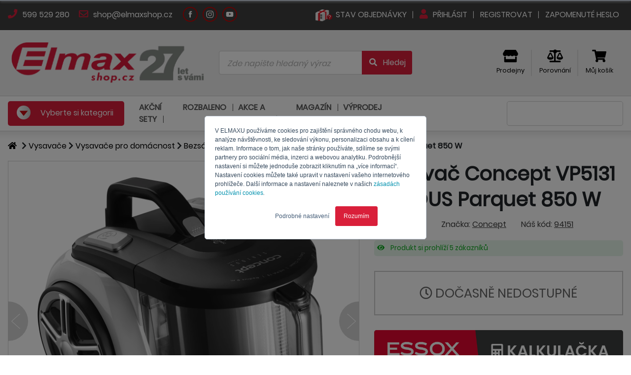

--- FILE ---
content_type: text/html; charset=utf-8
request_url: https://www.elmaxshop.cz/vysavac-vp5131-serious-parquet-850w
body_size: 41598
content:


<!DOCTYPE html>
<html lang="cs" dir="ltr" class="html-product-details-page">
<head>
    <title>Concept VP5131 - Bezs&#xE1;&#x10D;kov&#xFD; vysava&#x10D;  | ELMAXSHOP.CZ</title>
    <meta http-equiv="Content-type" content="text/html;charset=UTF-8" />
    <meta http-equiv="X-UA-Compatible" content="IE=Edge; IE=11" />
    <meta name="viewport" content="width=device-width, initial-scale=1" />
    <meta name="description" content="Vyhrajte nad &#xFA;klidem. N&#xE1;kupem vysava&#x10D;e Concept VP5131 v obdob&#xED; od 1.8. do 31.12.2021 z&#xED;sk&#xE1;v&#xE1;te jedine&#x10D;nou &#x161;anci otestovat si tohoto skv&#x11B;l&#xE9;ho pomocn&#xED;ka v pohodl&#xED; va&#x161;eho domova, a to po dobu a&#x17E; 45 dn&#xED;. Nab&#xED;z&#xED;me v&#xE1;m &#x10D;as na jeho d&#x16F;kladn&#xE9; vyzkou&#x161;en&#xED;, abyste zjistili, zda je to ten prav&#xFD; par&#x165;&#xE1;k do va&#x161;&#xED; dom&#xE1;cnosti a zda spl&#x148;uje va&#x161;e o&#x10D;ek&#xE1;v&#xE1;n&#xED;. V opa&#x10D;n&#xE9;m p&#x159;&#xED;pad&#x11B;, pokud s vysava&#x10D;em nebudete z jak&#xE9;hokoli d&#x16F;vodu spokojeni, m&#x16F;&#x17E;ete ho do 45 dn&#x16F; od n&#xE1;kupu vr&#xE1;tit a my v&#xE1;m po&#x161;leme pen&#xED;ze. Podrobn&#xE9; informace k akci &quot;Garance 45 dn&#xED; vr&#xE1;cen&#xED; pen&#x11B;z&quot;.&#xD;&#xA;" />
    <meta name="keywords" content="" />
    <meta name="generator" content="nopCommerce" />
    <meta name="theme-color" content="#CF0101" />


    


<script type="text/javascript">
    var Context = {
        hasCustomer: false,
        currencySymbol: 'CZK',
        languageCode: 'cs-CZ'
    };



    var ProductDetail = {
        id: 27244,
        name: 'VYSAVAČ VP5131 Serious Parquet 850W',
        sku: '94151',
        manufacturer: 'Concept',
        price: 2399.00,
        quantity: 1,
        currency: 'CZK',
    }
    </script>


        <script type="text/javascript" defer>
//<![CDATA[
var _hwq = _hwq || [];
    _hwq.push(['setKey', '4538DB6FE507ACD5BF5A6542ECD14DA0']);_hwq.push(['setTopPos', '120']);_hwq.push(['showWidget', '21']);(function() {
    var ho = document.createElement('script'); ho.type = 'text/javascript'; ho.async = true;
    ho.src = 'https://cz.im9.cz/direct/i/gjs.php?n=wdgt&sak=4538DB6FE507ACD5BF5A6542ECD14DA0';
    var s = document.getElementsByTagName('script')[0]; s.parentNode.insertBefore(ho, s);
})();
//]]>
</script>
    
        <meta name="facebook-domain-verification" content="7abeuvx7gaifvfmu7pkj0jo6txl702" />
    
        <script type="text/javascript" defer>
	if(Context.hasCustomer)
	{
		var _hsq = window._hsq = window._hsq || [];
		_hsq.push(["identify", { email: Context.customerEmail }]);		
	}
</script>

<script type="text/javascript" id="hs-script-loader" async defer src="//js.hs-scripts.com/19978757.js"></script>

<script type="text/javascript">
    // namespaces
    var _hsp = window._hsp = window._hsp || [];
    window.dataLayer = window.dataLayer || [];

    // functions
    function gtag() {
        dataLayer.push(arguments)
    }    

    // gtag
    gtag("consent", "default", {
        ad_storage: "denied",
        analytics_storage: "denied",
        functionality_storage: "denied",
        personalization_storage: "denied",
        security_storage: "granted",
        wait_for_update: 2e3
    });
    gtag("set", "url_passthrough", !0);
    gtag("set", "ads_data_redaction", !0);

    // hsp consents
    _hsp.push(["addPrivacyConsentListener", function (n) {
        var t = n.categories;
        gtag("consent", "update", {
            ad_storage: t.advertisement ? "granted" : "denied",
            analytics_storage: t.analytics ? "granted" : "denied",
            functionality_storage: t.functionality ? "granted" : "denied",
            personalization_storage: t.analytics ? "granted" : "denied"
        });
        dataLayer.push({ 'event': 'consent-updated' });
    }]);

    // gtag
    dataLayer.push({ ecommerce: null });

    // gtag load
    (function (n, t, i, r, u) {
        n[r] = n[r] || [];
        n[r].push({
            "gtm.start": (new Date).getTime(),
            event: "gtm.js"
        });
        var e = t.getElementsByTagName(i)[0]
            , f = t.createElement(i)
            , o = r != "dataLayer" ? "&l=" + r : "";
        f.async = !0;
        f.src = "https://www.googletagmanager.com/gtm.js?id=" + u + o;
        e.parentNode.insertBefore(f, e)
    }
    )(window, document, "script", "dataLayer", "GTM-WXDFNLW");

    // cookie settings
    function ShowCookieSettingsBanner() {
        _hsp.push(['showBanner']);
    }
</script>

    
        <meta name="google-site-verification" content="_dfdCZXC4z8EwUF_fVR_N84JzGglVXGCzOB2ee7vQtY" />
    
        <script type='text/javascript'>	
	if(Context.hasCustomer){
		dataLayer.push({userID: Context.customerId});
	} else {
		dataLayer.push({userID: null});
	}		
		
	var GTM_ProcesShoppingCartItems = function() {
		if(ShoppingCart) {
			var shoppingCartItemIndex = 0;
			var shoppingCartItems = [];
			
			ShoppingCart.items.forEach(function(item) {				
				var shoppingCartItem = {
					item_id: item.sku,
					item_name: item.name,
					index: shoppingCartItemIndex++,
					item_brand: item.manufacturer ?? undefined,					
					price: item.price,
					quantity: item.quantity
				}
			
				shoppingCartItems.push(shoppingCartItem);
			});
			
			return shoppingCartItems;			
		}
		
		return null;
	}
</script>
    
        <script type="text/javascript">
    // Clear the ecommerce object
    dataLayer.push({ ecommerce: null });

       // Push new object
    window.dataLayer.push({
        event: "view_item",
        ecommerce: {
            items: [
                {
                    item_id: ProductDetail.sku,
                    item_name: ProductDetail.name,
                    currency: ProductDetail.currency,
                    index: 0,
                    item_brand: ProductDetail.manufacturer ?? undefined,                    
                    price: ProductDetail.price,
                    quantity: ProductDetail.quantity
                }
            ]
        }   
    });
</script>
    

    <meta property="og:type" content="product" />
<meta property="og:title" content="Vysava&#x10D; Concept VP5131 SERIOUS Parquet 850 W" />
<meta property="og:description" content="Vyhrajte nad &#xFA;klidem. N&#xE1;kupem vysava&#x10D;e Concept VP5131 v obdob&#xED; od 1.8. do 31.12.2021 z&#xED;sk&#xE1;v&#xE1;te jedine&#x10D;nou &#x161;anci otestovat si tohoto skv&#x11B;l&#xE9;ho pomocn&#xED;ka v pohodl&#xED; va&#x161;eho domova, a to po dobu a&#x17E; 45 dn&#xED;. Nab&#xED;z&#xED;me v&#xE1;m &#x10D;as na jeho d&#x16F;kladn&#xE9; vyzkou&#x161;en&#xED;, abyste zjistili, zda je to ten prav&#xFD; par&#x165;&#xE1;k do va&#x161;&#xED; dom&#xE1;cnosti a zda spl&#x148;uje va&#x161;e o&#x10D;ek&#xE1;v&#xE1;n&#xED;. V opa&#x10D;n&#xE9;m p&#x159;&#xED;pad&#x11B;, pokud s vysava&#x10D;em nebudete z jak&#xE9;hokoli d&#x16F;vodu spokojeni, m&#x16F;&#x17E;ete ho do 45 dn&#x16F; od n&#xE1;kupu vr&#xE1;tit a my v&#xE1;m po&#x161;leme pen&#xED;ze. Podrobn&#xE9; informace k akci &quot;Garance 45 dn&#xED; vr&#xE1;cen&#xED; pen&#x11B;z&quot;.&#xD;&#xA;" />
<meta property="og:image" content="https://www.elmaxshop.cz/images/thumbs/0062385_vysavac-vp5131-serious-parquet-850w_550.webp" />
<meta property="og:image:url" content="https://www.elmaxshop.cz/images/thumbs/0062385_vysavac-vp5131-serious-parquet-850w_550.webp" />
<meta property="og:url" content="https://www.elmaxshop.cz/vysavac-vp5131-serious-parquet-850w" />
<meta property="og:site_name" content="ELMAXSHOP.CZ - kvalitn&#xED; elektro" />
<meta property="twitter:card" content="summary" />
<meta property="twitter:site" content="ELMAXSHOP.CZ - kvalitn&#xED; elektro" />
<meta property="twitter:title" content="Vysava&#x10D; Concept VP5131 SERIOUS Parquet 850 W" />
<meta property="twitter:description" content="Vyhrajte nad &#xFA;klidem. N&#xE1;kupem vysava&#x10D;e Concept VP5131 v obdob&#xED; od 1.8. do 31.12.2021 z&#xED;sk&#xE1;v&#xE1;te jedine&#x10D;nou &#x161;anci otestovat si tohoto skv&#x11B;l&#xE9;ho pomocn&#xED;ka v pohodl&#xED; va&#x161;eho domova, a to po dobu a&#x17E; 45 dn&#xED;. Nab&#xED;z&#xED;me v&#xE1;m &#x10D;as na jeho d&#x16F;kladn&#xE9; vyzkou&#x161;en&#xED;, abyste zjistili, zda je to ten prav&#xFD; par&#x165;&#xE1;k do va&#x161;&#xED; dom&#xE1;cnosti a zda spl&#x148;uje va&#x161;e o&#x10D;ek&#xE1;v&#xE1;n&#xED;. V opa&#x10D;n&#xE9;m p&#x159;&#xED;pad&#x11B;, pokud s vysava&#x10D;em nebudete z jak&#xE9;hokoli d&#x16F;vodu spokojeni, m&#x16F;&#x17E;ete ho do 45 dn&#x16F; od n&#xE1;kupu vr&#xE1;tit a my v&#xE1;m po&#x161;leme pen&#xED;ze. Podrobn&#xE9; informace k akci &quot;Garance 45 dn&#xED; vr&#xE1;cen&#xED; pen&#x11B;z&quot;.&#xD;&#xA;" />
<meta property="twitter:image" content="https://www.elmaxshop.cz/images/thumbs/0062385_vysavac-vp5131-serious-parquet-850w_550.webp" />
<meta property="twitter:url" content="https://www.elmaxshop.cz/vysavac-vp5131-serious-parquet-850w" />


    


    <link rel="preload" as="style" onload="this.onload=null;this.rel='stylesheet'" href="/css/public/richeditor-grid-1.0.0.min.css?stamp=98d8b6b1-b01f-4ec1-afcc-db80ff251e2c" media="screen" />
    <script type="text/javascript" src="/js/public/richeditor-grid-1.0.0.js?stamp=bd073b7a-1a4b-41c4-a6ba-228f76415a56"></script>
    <link rel="preload" as="style" onload="this.onload=null;this.rel='stylesheet'" href="/Themes/ElmaxShop/Content/vendor/fontawesome-free-5.13.0/css/fontawesome.min.css" media="screen" />
    <link rel="preload" as="style" onload="this.onload=null;this.rel='stylesheet'" href="/Themes/ElmaxShop/Content/vendor/fontawesome-free-5.13.0/css/regular.min.css" media="screen" />
    <link rel="preload" as="style" onload="this.onload=null;this.rel='stylesheet'" href="/Themes/ElmaxShop/Content/vendor/fontawesome-free-5.13.0/css/solid.min.css" media="screen" />
    <link rel="preload" as="style" onload="this.onload=null;this.rel='stylesheet'" href="/Themes/ElmaxShop/Content/vendor/fontawesome-free-5.13.0/css/brands.min.css" media="screen" />
    <script defer type="text/javascript" src="/Themes/ElmaxShop/Content/vendor/fontawesome-free-5.13.0/js/fontawesome.min.js"></script>
    <script type="text/javascript" src="/Themes/ElmaxShop/Content/vendor/jquery-3.5.1/jquery-3.5.1.min.js"></script>
    <script type="text/javascript">
        jQuery.event.special.touchstart = {
            setup: function (_, ns, handle) {
                this.addEventListener("touchstart", handle, { passive: !ns.includes("noPreventDefault") });
            }
        };
        jQuery.event.special.touchmove = {
            setup: function (_, ns, handle) {
                this.addEventListener("touchmove", handle, { passive: !ns.includes("noPreventDefault") });
            }
        };
        jQuery.event.special.wheel = {
            setup: function (_, ns, handle) {
                this.addEventListener("wheel", handle, { passive: true });
            }
        };
        jQuery.event.special.mousewheel = {
            setup: function (_, ns, handle) {
                this.addEventListener("mousewheel", handle, { passive: true });
            }
        };
    </script>
    <link rel="preload" as="style" onload="this.onload=null;this.rel='stylesheet'" href="/Themes/ElmaxShop/Content/vendor/jquery-ui-1.11.4-slim/jquery-ui.min.css" media="screen" />
    <script defer type="text/javascript" src="/Themes/ElmaxShop/Content/vendor/jquery-ui-1.12.1-slim/jquery-ui.min.js"></script>
    <script defer type="text/javascript" src="/Themes/ElmaxShop/Content/vendor/jquery-validation-1.19.2/jquery.validate.min.js"></script>
    <script defer type="text/javascript" src="/Themes/ElmaxShop/Content/vendor/jquery-validation-1.19.2/jquery.validate.unobtrusive.min.js"></script>
    <script defer type="text/javascript" src="/Themes/ElmaxShop/Content/vendor/jquery-validation-1.19.2/additional-methods.js"></script>
    <script defer type="text/javascript" src="/Themes/ElmaxShop/Content/vendor/URI.js/URI.min.js"></script>
    <link rel="preload" as="style" onload="this.onload=null;this.rel='stylesheet'" href="/Themes/ElmaxShop/Content/vendor/normalize/normalize.min.css" media="screen" />
    <script defer type="text/javascript" src="/Themes/ElmaxShop/Content/vendor/wnumb-1.2.0/wnumb.min.js"></script>
    <link rel="preload" as="style" onload="this.onload=null;this.rel='stylesheet'" href="/Themes/ElmaxShop/Content/vendor/noUiSlider-14.6.0/css/noUiSlider.min.css" media="screen" />
    <script defer type="text/javascript" src="/Themes/ElmaxShop/Content/vendor/noUiSlider-14.6.0/js/noUiSlider.min.js"></script>
    <script defer type="text/javascript" src="/Themes/ElmaxShop/Content/vendor/moment.js/moment.min.js"></script>
    <link rel="preload" as="style" onload="this.onload=null;this.rel='stylesheet'" href="/Themes/ElmaxShop/Content/vendor/owl-carousel-2-2.3.4/css/owl.carousel.min.css" media="screen" />
    <link rel="preload" as="style" onload="this.onload=null;this.rel='stylesheet'" href="/Themes/ElmaxShop/Content/vendor/owl-carousel-2-2.3.4/css/owl.theme.default.min.css" media="screen" />
    <script type="text/javascript" src="/Themes/ElmaxShop/Content/vendor/owl-carousel-2-2.3.4/js/owl.carousel.min.js"></script>
    <script defer type="text/javascript" src="/Themes/ElmaxShop/Content/vendor/countdown/countdown.js"></script>
    <script defer type="text/javascript" src="/Themes/ElmaxShop/Content/vendor/bootstrap-input-spinner/bootstrap-input-spinner.js"></script>
    <script type="text/javascript" src="/Themes/ElmaxShop/Content/vendor/jquery.visible/jquery.visible.min.js"></script>
    <script defer type="text/javascript" src="/Themes/ElmaxShop/Content/vendor/popper-1.16.0/popper.min.js"></script>
    <link rel="preload" as="style" onload="this.onload=null;this.rel='stylesheet'" href="/Themes/ElmaxShop/Content/vendor/bootstrap-custom-4.3.0/css/bootstrap.custom.min.css" media="screen" />
    <script defer type="text/javascript" src="/Themes/ElmaxShop/Content/vendor/bootstrap-custom-4.3.0/js/bootstrap.min.js"></script>
    
    <script defer type="text/javascript" src="/Themes/ElmaxShop/Content/js/elmaxshop-1.0.0.js?stamp=965be01c-4be0-4876-9ded-07e2a9cb87fd"></script>
    
    <script defer type="text/javascript" src="/js/public/product-technologies-1.0.0.js?stamp=965be01c-4be0-4876-9ded-07e2a9cb87fd"></script>
    <link rel="preload" href="/Themes/ElmaxShop/Content/fonts/poppins/Poppins-Light.woff" as="font" type="font/woff" crossorigin>
    <link rel="preload" href="/Themes/ElmaxShop/Content/fonts/poppins/Poppins-Regular.woff" as="font" type="font/woff" crossorigin>
    <link rel="preload" href="/Themes/ElmaxShop/Content/fonts/poppins/Poppins-Bold.woff" as="font" type="font/woff" crossorigin>
    <link rel="preload" href="/Themes/ElmaxShop/Content/fonts/poppins/Poppins-SemiBold.woff" as="font" type="font/woff" crossorigin>
    <link rel="preload" href="/Themes/ElmaxShop/Content/fonts/poppins/Poppins-ExtraBold.woff" as="font" type="font/woff" crossorigin>
    <link rel="preload" href="/Themes/ElmaxShop/Content/vendor/fontawesome-free-5.13.0/webfonts/fa-solid-900.woff" as="font" type="font/woff" crossorigin>
    <link rel="preload" href="/Themes/ElmaxShop/Content/vendor/fontawesome-free-5.13.0/webfonts/fa-regular-400.woff" as="font" type="font/woff" crossorigin>
    <script defer type="text/javascript" src="/js/public.common.js"></script>
    <script defer type="text/javascript" src="/js/public.ajaxcart.js"></script>

<script defer type="text/javascript">
    var BASE_URL = '';
</script>

<script defer type="text/javascript">
    //localization
    var pageLocales = {};

    var AzulDataLocales = {}
    AzulDataLocales['prosystem.eshop.emaxshopjs.azuldata.cart.remove.error'] = "Omlouváme se, nastala chyba";
    AzulDataLocales['prosystem.eshop.emaxshopjs.azuldata.cart.remove.success.product'] = "Produkt";
    AzulDataLocales['prosystem.eshop.emaxshopjs.azuldata.cart.remove.success.removefromcart'] = "odebrán z košíku";

    AzulDataLocales['prosystem.eshop.emaxshopjs.azuldata.catalog.addtocart.success.productaddtocart'] = "Produkt byl přidán do košíku";
    AzulDataLocales['prosystem.eshop.emaxshopjs.azuldata.catalog.addtocart.success.showcart'] = "Zobrazit košík";


    AzulDataLocales['prosystem.eshop.emaxshopjs.azuldata.catalog.addtocompare.productadded'] = "Produkt byl přidán k<br/><a href='#LINK'><i class='fas fa-balance-scale'></i> porovnání</a>";
    AzulDataLocales['prosystem.eshop.emaxshopjs.azuldata.catalog.addtocompare.productremoved'] = "Produkt byl odebrán z<br/><a href='#LINK'><i class='fas fa-balance-scale'></i> porovnání</a>";
    AzulDataLocales['prosystem.eshop.emaxshopjs.azuldata.catalog.addtocompare.then.showcompare'] = "Zobrazit porovnání";

    AzulDataLocales['prosystem.eshop.product.detail.productinfo.giftmodal.title.fixed'] = "Dárky, které k produktu dostanete";
    AzulDataLocales['prosystem.eshop.product.detail.productinfo.giftmodal.title.optional1'] = "Vyberte si ještě jeden dárek";
    AzulDataLocales['prosystem.eshop.product.detail.productinfo.giftmodal.title.optional2'] = "Vyberte si svůj dárek";

    AzulDataLocales['prosystem.eshop.emaxshopjs.azuldata.cart.coupon.add.error'] = "Kód kupónu nelze najít"

    AzulDataLocales['prosystem.eshop.cart.overlay.nextstep'] = "Načítám další krok košíku,<br/>prosím čekejte …"
    AzulDataLocales['prosystem.eshop.cart.overlay.confirm'] = "Odesílám objednávku,<br/>prosím čekejte ..."

    function $T(key) {
        if (AzulDataLocales[key])
            return AzulDataLocales[key];

        return key;
    }
</script>

    <link rel="stylesheet" type="text/css" href="/Themes/ElmaxShop/Content/css/elmaxshop-product-detail-1.0.0.min.css?stamp=965be01c-4be0-4876-9ded-07e2a9cb87fd" />
<link rel="stylesheet" type="text/css" href="/Themes/ElmaxShop/Content/css/elmaxshop-1.0.0.min.css?stamp=965be01c-4be0-4876-9ded-07e2a9cb87fd" />
<link rel="stylesheet" type="text/css" href="/css/public/product-technologies-1.0.0.css?stamp=965be01c-4be0-4876-9ded-07e2a9cb87fd" />


    
    

    

    
    
    

<script type="text/javascript">
    var AzulData = AzulData || {};
    AzulData.WebSockets = AzulData.WebSockets || {};

    var wsUrl = "wss://www.elmaxshop.cz/ws?hash=kSSjOEwoQ9PLCZaoUWlxPBRxdEPUxhqDZvf2%2BvJlG3WpLZwYQVDLFoPxFFwz9RnyfXgTYMERbeL55f%2F9msVJ0zDBrRyJ4P77cUuvGCE9t%2FFcGfoqZuueDNNFHspDvMF16UajTTbzemzNIG%2FlKGFHtaIpau1Uf3YPQGw6VDwr5X%2BP0jt41ePUVW2Qvx7ByJpHDwViX%2F%2Bj%2FnF0GPwsScML%2BKomdWafPsdLN2g2Q3KGmQ8pxP5nmmAdxZa%2F3UR4XasJU%2Fwr1Vsnfvp8CwpkTlg51K8bU%2BYyruXQfSYTRR6FzFEyyWe0Im1OtWVjuedJ2JRZSs0tHagWMTRbhXdTPAkiLCQ%2BgA8m81y6GOYtzA2tmweqBTfTUP9aRl%2Bn1C8lnF%2BDx2quDDKtbaNR5PhAghWkxXHANmdUwNeuKjifBsNQ52w60Z4ptNbf6HQ0yZMKwKywQNrLJRrTuMae5eE5SiFEGdb9UGoZ4T2zxLP9ul19FCVH04USO7kajbKviQvprTA%2BsS2OhFq0U%2Br5XFd%2Fz00Yj7BxMZfj1nGcW%2BriosuqEMEdTqUy2phqObtd%2F3LxXtqxVpHO019PEdSYrfOmD7JKoBtDO%2BPcwH8bw1eNEUmIfYe5OV3bcl8%2BHbVkIR3YYRFoQErcJlc43UaDRzCL7Sad1%2BoFhJzVUqUJDGfbYPI3oEuk85EUb5wK9w%3D%3D";

    $(document).ready(function () {
        var reconnectTry = 0;

        var CreateWebSocket = function () {
            AzulData.WebSockets.Connection = new WebSocket(wsUrl)

            AzulData.WebSockets.Connection.onmessage = function (event) {
                var response = JSON.parse(event.data);

                switch (response.Method) {
                    case "RefreshCart":
                        if (AzulData.Cart.Refresh)
                            AzulData.Cart.Refresh();
                        break;

                    case "SuccessNotification":
                        if (AzulData.Notifier.Success)
                            AzulData.Notifier.Success(response.Data.Message);
                        break;

                    case "ErrorNotification":
                        if (AzulData.Notifier.Error)
                            AzulData.Notifier.Error(response.Data.Message);
                        break;

                    case "RefreshAllPages":
                        location.reload(true);
                        break;

                }
            }

            AzulData.WebSockets.Connection.onopen = function () {
                // reset
                reconnectTry = 0;

                // keep alive
                KeepAliveWebSocket();
            }

            AzulData.WebSockets.Connection.onclose = function (e) {                
                reconnectTry++;

                if (reconnectTry <= 3) {

                    setTimeout(CreateWebSocket(), 60000)
                                    }
            }

            AzulData.WebSockets.Connection.onerror = function (e) {
                AzulData.WebSockets.Connection.close();
            }
        }

        var KeepAliveWebSocket = function () {

            setTimeout(function () {
                try {
                    const OPEN = 1;
                    const CLOSING = 2;
                    const CLOSED = 3;

                    if (AzulData.WebSockets.Connection.readyState == OPEN) {

                        // visibility
                        var visibilityHidden;
                        if (typeof document.hidden !== "undefined") {
                            visibilityHidden = "hidden";
                        } else if (typeof document.mozHidden !== "undefined") {
                            visibilityHidden = "mozHidden";
                        } else if (typeof document.msHidden !== "undefined") {
                            visibilityHidden = "msHidden";
                        } else if (typeof document.webkitHidden !== "undefined") {
                            visibilityHidden = "webkitHidden";
                        }

                        // keel alive if visible
                        if (!document[visibilityHidden]) {
                            var data = {
                                Method: "KeepAlive"
                            }

                            AzulData.WebSockets.Connection.send(JSON.stringify(data));
                        }
                    }

                    KeepAliveWebSocket();
                } catch (error) {
                    console.error(error.message)
                }

            }, 60000);
                        }

        CreateWebSocket();
    })
</script>

    <link rel="shortcut icon" href="/Themes/ElmaxShop/favicon.ico" />
</head>
<body>
    <div class="overlay">
        <div class="overlay-content">
            <div class="overlay-content-spinner">
                <i class="fa fa-spinner fa-spin"></i>
            </div>

            <div class="overlay-content-title">

            </div>
        </div>
    </div>

    

        <noscript>
    <iframe src="https://www.googletagmanager.com/ns.html?id=GTM-WXDFNLW" height=0 width=0 style=display:none;visibility:hidden></iframe>
</noscript>
    

    <div id="fb-root"></div>

    <div class="modal fade" id="product-gifts-catalog" tabindex="-1" aria-hidden="true">
    <div class="modal-dialog modal-dialog-centered modal-lg">
        <div class="modal-content">
            <div class="modal-header">
                <h4 class="modal-title">
                    Dárky, které k produktu dostanete
                </h4>
                <div class="modal-title-close" data-dismiss="modal"><i class="fas fa-times"></i></div>
            </div>
            <div class="modal-body">
                <div class="product-gifts product-gifts-catalog">
                </div>
            </div>
            <div class="modal-footer">
                <button type="button" class="btn btn-secondary" data-dismiss="modal">Zavřít</button>
            </div>
        </div>
    </div>
</div>









<div class="header header-1">
    <div class="container">
        
    <div class="header-1-left">
            <a href="tel: 599529280">
                <i class="fas fa-phone"></i> 599 529 280
            </a>
            <a href="mailto: shop@elmaxshop.cz">
                <i class="far fa-envelope"></i> shop@elmaxshop.cz
            </a>
    </div>
    <div class="header-1-circles">
            <a class="header-1-circle" href="https://www.facebook.com/elmax.czsk" target="_blank">
                <img src="/Themes/ElmaxShop/content/img/footer/elmax_footer_Facebook-white.svg" width="0" height="0" />
            </a>
            <a class="header-1-circle" href="https://www.instagram.com/elmax_czsk/" target="_blank">
                <img src="/Themes/ElmaxShop/content/img/footer/elmax_footer_Instagram-white.svg" width="0" height="0" />
            </a>
            <a class="header-1-circle" href="https://www.youtube.com/c/Elmaxkvalitn%C3%ADelektro" target="_blank">
                <img src="/Themes/ElmaxShop/content/img/footer/elmax_footer_Youtube-white.svg" width="0" height="0" />
            </a>
    </div>

        <div class="header-1-right">
            <a href="/check-order-status">
                <img src="/Themes/Elmaxshop/Content/img/stavobjednavky_1.webp" width="0" height="0" />
                <span>Stav objednávky</span>
            </a>

                <a href="/login">
                    <i class="fas fa-user"></i> Přihlásit
                </a>
                <a href="/register">
                    Registrovat
                </a>
                <a href="/passwordrecovery">
                    Zapomenuté heslo
                </a>
        </div>
    </div>
</div>

<div class="header header-2">
    <div class="container">
        <div class="row align-items-center">
            <div class="col-xl-5 col-lg-8">
                <a class="header-2-logo" href="/">
                    
<img width="0" height="0" src="https://www.elmaxshop.cz/images/thumbs/0092010_Elmax shop_Logo 27 let_cz_400.webp" alt="https://www.elmaxshop.cz/images/thumbs/0092010_Elmax shop_Logo 27 let_cz_400.webp" />
                </a>
            </div>
            <div class="col-xl-10 col-lg-8">
                <div class="header-2-search">
                    
<form action="/search" class="form-horizontal" id="small-search-form" method="get" role="search">    <div class="search-box">
        <div class="search-box-input">
            <div class="input-group">
                <input type="text" class="form-control" placeholder="Zde napište hledaný výraz" id="small-search-terms" name="q">
                <div class="input-group-append">
                    <button class="btn" type="submit">
                        <i class="fas fa-fw fa-search"></i> <span class="d-none d-lg-inline">Hledej</span>
                    </button>
                </div>
            </div>
        </div>
        <div class="search-box-loading">
            <i class="fas fa-spinner fa-spin"></i>
        </div>
    </div>

            <script type="text/javascript">

                $(function () {
                    submitSmallSearchForm = function () {
                        $("#small-search-form").submit();
                    }

                    var autocomplete = $('#small-search-terms').autocomplete({
                        delay: 500,
                        minLength: 3,
                        source: '/catalog/searchtermautocomplete',
                        search: function (event, ui) {
                            $(".search-box-loading").fadeIn(200);
                        },
                        response: function (event, ui) {
                            $(".search-box-loading").fadeOut(200);
                        },
                        select: function (event, ui) {
                            switch (ui.item.type) {
                                case 1:
                                    $("#small-search-terms").val(ui.item.label);
                                    setLocation(ui.item.producturl);
                                    return false;
                                case 2:
                                    $("#small-search-terms").val(ui.item.name);
                                    setLocation(ui.item.categoryurl);
                                    return false;
                                case 3:
                                    $("#small-search-terms").val(ui.item.title);
                                    setLocation(ui.item.newsurl);
                                    return false;
                                case 4:
                                    $("#small-search-terms").val(ui.item.title);
                                    setLocation(ui.item.manufacturerurl);
                                    return false;
                            }
                            return false;
                        }
                    });

                    autocomplete.data("ui-autocomplete")._renderItem = function (ul, item) {
                        switch (item.type) {
                            case -1:
                                return $("<li></li>")
                                    .addClass("ui-autocomplete-button mb-1")
                                    .data("item.autocomplete", item)
                                    .append(`<button onclick='submitSmallSearchForm();'>
                                                <i class="fas fa-fw fa-search"></i> Zobrazit všechny výsledky
                                            </button>`)
                                    .appendTo(ul);
                            case 0:
                                return $("<li></li>")
                                    .addClass("ui-autocomplete-group mb-1")
                                    .data("item.autocomplete", item)
                                    .append(`${item.text}`)
                                    .appendTo(ul);
                            case 1:
                                var name = item.label;
                                //html encode
                                name = htmlEncode(name);
                                var img = item.productpictureurl != null ? "<div class='search-box-product-picture'><img src='" + item.productpictureurl + "'></div>" : '';
                                var price = item.productprice;
                                var stock = item.productstock.message;
                                switch (item.productstock.available)
                                {
                                    case 0:
                                    case 1:
                                        stock = '<div class="search-box-stock-state-onstock">' + stock + '</div>';
                                        break;
                                    case 2:
                                        stock = '<div class="search-box-stock-state-onrequest">' + stock + '</div>';
                                        break;
                                    case 3:
                                        stock = '<div class="search-box-stock-state-preorder">' + stock + '</div>';
                                        break;
                                    case 4:
                                        stock = '<div class="search-box-stock-state-atthesupplier">' + stock + '</div>';
                                        break;
                                }
                                return $("<li></li>")
                                    .data("item.autocomplete", item)
                                    .append(`<a class="search-box-product"><div class="d-flex flex-row align-items-center"><div>${img}</div><div class="flex-fill pl-1 pr-3 search-box-stock-state">${name}<br/>${stock}</div><div class="text-right">${price}</div></div></a>`)
                                    .appendTo(ul);
                            case 2:
                                var name = item.name;
                                var prefix = item.breadcumprefix;
                                //html encode
                                name = htmlEncode(name);
                                prefix = htmlEncode(prefix);

                                if (prefix != "") {
                                    name = `${prefix} > ${name}`;
                                }

                                return $("<li></li>")
                                    .data("item.autocomplete", item)
                                    .append(`<a class="search-box-category"><div class="d-flex flex-row align-items-center"><div></div><div class="flex-fill mx-1"><i class='fas fa-folder-open'></i>${name}</div></div></a>`)
                                    .appendTo(ul);
                            case 3:
                                var name = item.title;
                                //html encode
                                name = htmlEncode(name);

                                return $("<li></li>")
                                    .data("item.autocomplete", item)
                                    .append(`<a class="search-box-news"><div class="d-flex flex-row align-items-center"><div></div><div class="flex-fill mx-1"><i class='fas fa-newspaper'></i>${name}</div></div></a>`)
                                    .appendTo(ul);
                            case 4:
                                var name = item.title;
                                //html encode
                                name = htmlEncode(name);

                                var img = item.manufacturerpictureurl != null ? "<div class='search-box-manufacturer-picture'><img src='" + item.manufacturerpictureurl + "'></div>" : '';

                                return $("<li></li>")
                                    .data("item.autocomplete", item)
                                    .append(`<a class="search-box-manufacturer"><div class="d-flex flex-row align-items-center"><div>${img}</div><div class="flex-fill mx-1">${name}</div></div></a>`)
                                    .appendTo(ul);
                        }
                    }
                });
            </script>
        </form>
                </div>
            </div>
            <div class="col-xl-9 col-lg-8">
                <div class="header-2-icons">
                            <a href="/prodejny">
                                <i class="fas fa-store"></i><br />
                                <span>Prodejny</span>
                            </a>
                    
<a class="header-2-compare" href="/compare">
    <i class="fas fa-balance-scale"></i><br />
    <span>Porovnání</span>
</a>


<script type="text/javascript">
    $(document).ready(function () {
        var productsCount = 0;

        if (productsCount > 0) {
            $(".header-mobile-item.header-mobile-item-cart .header-mobile-item-counter").show();
            $(".header-mobile-item.header-mobile-item-cart .header-mobile-item-counter").html(productsCount);
        }
        else {
            $(".header-mobile-item.header-mobile-item-cart .header-mobile-item-counter").hide();
        }
    })
</script>


    <div class="header-2-cart flyout-shopping-cart">
        <a href="/cart">
            <i class="fas fa-shopping-cart"></i><br />
            <span>Můj košík</span>
        </a>
    </div>
                </div>
            </div>
        </div>
    </div>

</div>

    

<div class="header-mobile">
    <div class="header-mobile-menu">
        <a class="header-mobile-logo" href="/">
            
<img width="0" height="0" src="https://www.elmaxshop.cz/images/thumbs/0082523_Logo ElmaxShop CZ_400 x 190 kopie_200.webp" alt="https://www.elmaxshop.cz/images/thumbs/0082523_Logo ElmaxShop CZ_400 x 190 kopie_200.webp" />
        </a>       
            <a class="header-mobile-item" href="/login">
                <i class="fas fa-user"></i>
                <span>Přihlásit</span>
            </a>

            <a class="header-mobile-item header-mobile-item-cart" href="/cart">
                <i class="fas fa-shopping-cart"></i>
                <span>Košík</span>
                <div class="header-mobile-item-counter">
                    0
                </div>
            </a>
        <div class="header-mobile-item header-mobile-search">
            <i class="fas fa-search"></i>
            <span>Hledat</span>
        </div>
         <div class="header-mobile-item header-mobile-categories">
            <img src="/Themes/ElmaxShop/content/img/menu.svg" width="25" height="27" />
            <span>Menu</span>
        </div>
    </div>
    <div class="header-mobile-searchbox">
        
<form action="/search" class="form-horizontal" id="small-search-form" method="get" role="search">    <div class="search-box">
        <div class="search-box-input">
            <div class="input-group">
                <input type="text" class="form-control" placeholder="Zde napište hledaný výraz" id="small-search-terms" name="q">
                <div class="input-group-append">
                    <button class="btn" type="submit">
                        <i class="fas fa-fw fa-search"></i> <span class="d-none d-lg-inline">Hledej</span>
                    </button>
                </div>
            </div>
        </div>
        <div class="search-box-loading">
            <i class="fas fa-spinner fa-spin"></i>
        </div>
    </div>

            <script type="text/javascript">

                $(function () {
                    submitSmallSearchForm = function () {
                        $("#small-search-form").submit();
                    }

                    var autocomplete = $('#small-search-terms').autocomplete({
                        delay: 500,
                        minLength: 3,
                        source: '/catalog/searchtermautocomplete',
                        search: function (event, ui) {
                            $(".search-box-loading").fadeIn(200);
                        },
                        response: function (event, ui) {
                            $(".search-box-loading").fadeOut(200);
                        },
                        select: function (event, ui) {
                            switch (ui.item.type) {
                                case 1:
                                    $("#small-search-terms").val(ui.item.label);
                                    setLocation(ui.item.producturl);
                                    return false;
                                case 2:
                                    $("#small-search-terms").val(ui.item.name);
                                    setLocation(ui.item.categoryurl);
                                    return false;
                                case 3:
                                    $("#small-search-terms").val(ui.item.title);
                                    setLocation(ui.item.newsurl);
                                    return false;
                                case 4:
                                    $("#small-search-terms").val(ui.item.title);
                                    setLocation(ui.item.manufacturerurl);
                                    return false;
                            }
                            return false;
                        }
                    });

                    autocomplete.data("ui-autocomplete")._renderItem = function (ul, item) {
                        switch (item.type) {
                            case -1:
                                return $("<li></li>")
                                    .addClass("ui-autocomplete-button mb-1")
                                    .data("item.autocomplete", item)
                                    .append(`<button onclick='submitSmallSearchForm();'>
                                                <i class="fas fa-fw fa-search"></i> Zobrazit všechny výsledky
                                            </button>`)
                                    .appendTo(ul);
                            case 0:
                                return $("<li></li>")
                                    .addClass("ui-autocomplete-group mb-1")
                                    .data("item.autocomplete", item)
                                    .append(`${item.text}`)
                                    .appendTo(ul);
                            case 1:
                                var name = item.label;
                                //html encode
                                name = htmlEncode(name);
                                var img = item.productpictureurl != null ? "<div class='search-box-product-picture'><img src='" + item.productpictureurl + "'></div>" : '';
                                var price = item.productprice;
                                var stock = item.productstock.message;
                                switch (item.productstock.available)
                                {
                                    case 0:
                                    case 1:
                                        stock = '<div class="search-box-stock-state-onstock">' + stock + '</div>';
                                        break;
                                    case 2:
                                        stock = '<div class="search-box-stock-state-onrequest">' + stock + '</div>';
                                        break;
                                    case 3:
                                        stock = '<div class="search-box-stock-state-preorder">' + stock + '</div>';
                                        break;
                                    case 4:
                                        stock = '<div class="search-box-stock-state-atthesupplier">' + stock + '</div>';
                                        break;
                                }
                                return $("<li></li>")
                                    .data("item.autocomplete", item)
                                    .append(`<a class="search-box-product"><div class="d-flex flex-row align-items-center"><div>${img}</div><div class="flex-fill pl-1 pr-3 search-box-stock-state">${name}<br/>${stock}</div><div class="text-right">${price}</div></div></a>`)
                                    .appendTo(ul);
                            case 2:
                                var name = item.name;
                                var prefix = item.breadcumprefix;
                                //html encode
                                name = htmlEncode(name);
                                prefix = htmlEncode(prefix);

                                if (prefix != "") {
                                    name = `${prefix} > ${name}`;
                                }

                                return $("<li></li>")
                                    .data("item.autocomplete", item)
                                    .append(`<a class="search-box-category"><div class="d-flex flex-row align-items-center"><div></div><div class="flex-fill mx-1"><i class='fas fa-folder-open'></i>${name}</div></div></a>`)
                                    .appendTo(ul);
                            case 3:
                                var name = item.title;
                                //html encode
                                name = htmlEncode(name);

                                return $("<li></li>")
                                    .data("item.autocomplete", item)
                                    .append(`<a class="search-box-news"><div class="d-flex flex-row align-items-center"><div></div><div class="flex-fill mx-1"><i class='fas fa-newspaper'></i>${name}</div></div></a>`)
                                    .appendTo(ul);
                            case 4:
                                var name = item.title;
                                //html encode
                                name = htmlEncode(name);

                                var img = item.manufacturerpictureurl != null ? "<div class='search-box-manufacturer-picture'><img src='" + item.manufacturerpictureurl + "'></div>" : '';

                                return $("<li></li>")
                                    .data("item.autocomplete", item)
                                    .append(`<a class="search-box-manufacturer"><div class="d-flex flex-row align-items-center"><div>${img}</div><div class="flex-fill mx-1">${name}</div></div></a>`)
                                    .appendTo(ul);
                        }
                    }
                });
            </script>
        </form>   
    </div>
</div>

<script type="text/javascript">
    var showMobileSearchBox = function () {
        hideMobileMenu()

        $('.header-mobile-searchbox').addClass('header-mobile-searchbox-active');

        $('.header-mobile-searchbox').slideDown();

        $('.header-mobile-searchbox input').focus();
    }

    var hideMobileSearchBox = function () {
        $('.header-mobile-searchbox').removeClass('header-mobile-searchbox-active');

        $('.header-mobile-searchbox').slideUp();
    }

    $(document).ready(function () {
        $(".header-mobile-search").click(function () {
            if ($('.header-mobile-searchbox').hasClass('header-mobile-searchbox-active')) {
                hideMobileSearchBox();
            } else {
                showMobileSearchBox();
            }
        })
    })
</script>

<script type="text/javascript">
    var Prosystem = Prosystem || {};
    Prosystem.AzulData = Prosystem.AzulData || {};
    Prosystem.AzulData.ProductQuestion = function (e) {        
        var productId = $(e).data("product-id");
        var subject = $(e).data("preset-subject");
        var warehouseId = $(e).data("warehouse-id");
        var hint = $(e).data("hint");

        if (subject === undefined)
            subject = "";

        if (warehouseId === undefined)
            warehouseId = "";

        if (hint == undefined)
            hint = "";

        var url = "/ProductQuestion/Send?productId=" + productId + "&modalSubject=" + subject + "&warehouseId=" + warehouseId + "&hint=" + hint;

        if (productId != null) {
            $.get(url, function (result) {
                $("#question-holder").html(result);
            });
        }
    };
</script>
<div id="question-holder"></div>


<div class="header header-3">
    <div class="container">
        <div class="row align-items-center">
            <div class="col-xl-5 col-lg-5">
                <div href="#" class="header-3-categories">
                    <img src="/Themes/ElmaxShop/Content/img/ElmaxShop_Button_Dolu.svg" />
                    <span>Vyberte si kategorii</span>
                </div>
            </div>
            <div class="col-xl-14 col-lg-14">
                <div class="header-3-actions">                    
                    

        <div class="header-3-actions-items">
                <a href="/action-sets" class="header-3-actions-item ">Akční sety</a>
                <a href="/outlets" class="header-3-actions-item ">Rozbaleno</a>
                <a href="/actions" class="header-3-actions-item">Akce a benefity</a>
                <a href="/news" class="header-3-actions-item">Magazín</a>
                    <a href="/actions/vyprodej-3" class="header-3-actions-item">V&#xFD;prodej</a>
        </div>


                </div>
            </div>
            <div class="col-xl-5 col-lg-5">
                <div class="header-3-banner">
                    



            <div class="banner">
                            <a class="img-cover" href="/actions/happy-hour" style="background-image: image-set(url(&#x27;https://www.elmaxshop.cz/images/thumbs/0078609_happy hour banner_Kreslic&#xED; pl&#xE1;tno 1 (1)_626.webp&#x27;) 1x,&#xD;&#xA;url(&#x27;https://www.elmaxshop.cz/images/thumbs/0078609_happy hour banner_Kreslic&#xED; pl&#xE1;tno 1 (1)_626.webp&#x27;) 2x,&#xD;&#xA;url(&#x27;https://www.elmaxshop.cz/images/thumbs/0078609_happy hour banner_Kreslic&#xED; pl&#xE1;tno 1 (1)_626.webp&#x27;) 3x);"  title="Happy Hour">
                            </a>
            </div>



                </div>
            </div>
        </div>
    </div>
</div>

    

<div class="page">
    <div class="container container-relative-min-sm">

        

<script type="text/javascript">
    var showMobileMenu = function (e) {
        hideMobileSearchBox();

        $(e).find('.fas').removeClass('fa-bar').addClass('fa-times')

        $('.categories-menu').addClass('categories-menu-active');
        $('.categories-menu').slideDown({
            start: function () {
                $(this).css({
                    display: "flex"
                })
            }
        });
    }

    var hideMobileMenu = function () {
        $('.header-mobile-categories').find('.fas').removeClass('fa-times').addClass('fa-bar')

        $('.categories-menu').removeClass('categories-menu-active');
        $('.categories-menu').slideUp();

        // close 1st level
        $(".categories-menu-item-link .fas").each(function () {
            hideMobileMenu1stLevel(this);

            // close 2nd level
            $(this).parents('.categories-menu-item').find('.categories-sub-menu-categories-title .fas').each(function () {
                hideMobileMenu2ndLevel(this);
            })
        })
    }

    var showMobileMenu1stLevel = function (e) {
        $(e).removeClass('fa-chevron-right').addClass('fa-chevron-down');
        $(e).parents('.categories-menu-item').find(".categories-sub-menu").addClass("categories-sub-menu-mobile-active");
        $(e).parents('.categories-menu-item').find(".categories-sub-menu").slideDown();

        // close all 2nd levels
        $(".categories-menu-item .categories-menu-item-link .fas").each(function () {
            if (!$(this).is(e)) {
                hideMobileMenu1stLevel(this)
            }
        })
    }

    var hideMobileMenu1stLevel = function (e) {
        $(e).removeClass('fa-chevron-down').addClass('fa-chevron-right');
        $(e).parents('.categories-menu-item').find(".categories-sub-menu").removeClass("categories-sub-menu-mobile-active")
        $(e).parents('.categories-menu-item').find(".categories-sub-menu").slideUp();

        // close 2nd level
        $(e).parents('.categories-menu-item').find('.categories-sub-menu-categories-title .fas').each(function () {
            hideMobileMenu2ndLevel(this)
        })
    }

    var showMobileMenu2ndLevel = function (e) {
        $(e).removeClass('fa-chevron-right').addClass('fa-chevron-down');
        $(e).parents('.categories-sub-menu-categories-links').find('.categories-sub-menu-categories-third').addClass('categories-sub-menu-categories-third-mobile-active')
        $(e).parents('.categories-sub-menu-categories-links').find('.categories-sub-menu-categories-third').slideDown();

        // close all 2nd levels
        $(".categories-sub-menu-categories-item .categories-sub-menu-categories-title .fas").each(function () {
            if (!$(this).is(e)) {
                hideMobileMenu2ndLevel(this)
            }
        })
    }

    var hideMobileMenu2ndLevel = function (e) {
        $(e).removeClass('fa-chevron-down').addClass('fa-chevron-right');
        $(e).parents('.categories-sub-menu-categories-links').find('.categories-sub-menu-categories-third').removeClass('categories-sub-menu-categories-third-mobile-active')
        $(e).parents('.categories-sub-menu-categories-links').find('.categories-sub-menu-categories-third').slideUp();
    }
    var ismobile = $(window).innerHeight() < 1267.98;

    $(document).ready(function () {

        // menu on hover
        $(".categories-menu-item").hover(
            function () {
                var fluid = $(".categories-menu-item").parents('.categories-menu-fluid').length > 0

                var itemTop = $(this).position().top;
                var itemHeight = $(this).height();

                if (fluid) {
                    itemTop -= 40; // padding
                }

                if ($(this).find(".categories-sub-menu").length > 0) {
                    $(this).find(".categories-sub-menu .categories-sub-menu-grid").css("min-height", itemTop + itemHeight);

                    $(this).find(".categories-sub-menu").addClass("categories-sub-menu-active");

                    if ($(this).find('.categories-sub-menu-grid .categories-sub-menu-banner').length > 0) {
                        $(this).find(".categories-sub-menu").attr("data-banner", true);
                    }

                    var owl = $(this).find('.owl-carousel.owl-carousel-manufacturers').owlCarousel({
                        center: true,
                        loop: true,
                        autoWidth: true,
                        autoplay: true,
                        autoplayHoverPause: true,
                        autoplayTimeout: 3000,
                        dots: false,
                        margin: 10
                    });

                    $(this).find('.manufacturers-banner-arrow .fa-chevron-circle-left').click(function () {
                        owl.trigger('prev.owl.carousel');
                    });

                    $(this).find('.manufacturers-banner-arrow .fa-chevron-circle-right').click(function () {
                        owl.trigger('next.owl.carousel');
                    });

                    $(this).find(".manufacturers-banner").css("visibility", "visible");

                }
            },
            function () {
                $(this).find(".categories-sub-menu").removeClass("categories-sub-menu-active");

                $(this).find('.owl-carousel.owl-carousel-manufacturers').owlCarousel("destroy");

                $(this).find('.manufacturers-banner-arrow .fa-chevron-circle-left').unbind("click");

                $(this).find('.manufacturers-banner-arrow .fa-chevron-circle-right').unbind("click");

                $(this).find(".manufacturers-banner").css("visibility", "hidden");
            });

        // top menu
        $('.header-mobile-categories').click(function () {
            if ($('.categories-menu').hasClass('categories-menu-active')) {
                hideMobileMenu();
            } else {
                showMobileMenu();
            }
        });

        // fill click
        $(".categories-menu-fill").click(function () {
            hideMobileMenu();
        });

        // 1nd level
        $(".categories-menu-item-link .fas").click(function () {
            if ($(window).width() < 1362) {
                if ($(this).parents('.categories-menu-item').length > 0 && $(this).parents('.categories-menu-item').find(".categories-sub-menu").length > 0) {
                    if ($(this).parents('.categories-menu-item').find(".categories-sub-menu").hasClass("categories-sub-menu-mobile-active")) {

                        hideMobileMenu1stLevel(this);
                    }
                    else {
                        showMobileMenu1stLevel(this);
                    }
                }
            }
        });

        // 2nd level
        $(".categories-sub-menu-categories-title .fas").click(function () {
            if ($(window).width() < 1362) {
                if ($(this).parents('.categories-sub-menu-categories-links').length > 0 && $(this).parents('.categories-sub-menu-categories-links').find('.categories-sub-menu-categories-third').length > 0) {
                    if ($(this).parents('.categories-sub-menu-categories-links').find('.categories-sub-menu-categories-third').hasClass('categories-sub-menu-categories-third-mobile-active')) {
                        hideMobileMenu2ndLevel(this)
                    }
                    else {
                        showMobileMenu2ndLevel(this)
                    }
                }
            }
        })
    })
</script>

    <script type="text/javascript">
        var showMenu = function () {
            $(".header-3-categories").addClass("header-3-categories-open");

            $(".page").addClass("page-overlay");

            $(".categories-menu-fluid").addClass('categories-menu-fluid-active')
            $(".categories-menu-fluid").slideDown();
        }

        var hideMenu = function () {
            $(".header-3-categories").removeClass("header-3-categories-open");

            $(".page").removeClass("page-overlay");

            $(".categories-menu-fluid").removeClass('categories-menu-fluid-active')
            $(".categories-menu-fluid").slideUp();
        }

        $(document).ready(function () {
            var closing = false;
            var opening = false;

            $(".header-3-categories").hover(function () {
                if (opening)
                    return;

                opening = true;
                setTimeout(function () {
                    if (!$(".categories-menu-fluid").hasClass("categories-menu-fluid-active") && !closing) {
                        showMenu();
                    }

                    opening = false;
                }, 200)
            }, function () {
                if (closing)
                    return;

                closing = true;
                setTimeout(function () {
                    if ($(".categories-menu-fluid:hover").length == 0) {
                        hideMenu();
                    }
                    closing = false;
                }, 500)
            })


            $('.categories-menu-fluid').hover(function () {
                // nothing
            }, function () {
                if (closing)
                    return;

                closing = true;
                setTimeout(function () {
                    if ($(".header-3-categories:hover").length == 0 && !opening) {
                        hideMenu();
                    }
                    closing = false;
                }, 500)
            })

            $(".header-3-categories").click(function () {
                if ($(".categories-menu-fluid").hasClass('categories-menu-fluid-active')) {
                    hideMenu();

                } else {
                    showMenu();
                }
            })
        })
    </script>

    <div class="categories-menu categories-menu-fluid">
        <div class="categories-menu-inner">
            <div class="categories-menu-top">
                <img src="/Themes/ElmaxShop/Content/img/categories_caret.png" width="27" height="15" />
            </div>
                <div class="categories-menu-item categories-menu-item-first">
                    <div class="categories-menu-item-link">
                        <a href="/bile-zbozi">
                            B&#xED;l&#xE9; zbo&#x17E;&#xED;
                        </a>
                            <i class="fas fa-chevron-right"></i>
                    </div>
                        <div class="categories-sub-menu" data-columns="4" data-banner="false">
                            <div class="categories-sub-menu-inner" id="elmaxshop-categories-sub-menu-inner-1996">
                                <div class="row">
                                    <div class="col-lg-24">
                                        <div class="categories-sub-menu-grid">
                                            <div class="categories-sub-menu-categories">
                                                <div class="categories-sub-menu-categories-flex">
                                                        <div class="categories-sub-menu-categories-item categories-sub-menu-categories-item-category">
                                                            <div class="categories-sub-menu-categories-picture">
            <img class='img-fluid' loading="lazy" src='https://www.elmaxshop.cz/images/thumbs/0049143_pracky_150.webp' />
                                                            </div>
                                                            <div class="categories-sub-menu-categories-links">
                                                                <div class="categories-sub-menu-categories-title">
                                                                    <a href="/pracky-8">Pra&#x10D;ky</a>
                                                                        <i class="fas fa-chevron-right"></i>
                                                                </div>
                                                                <div class="categories-sub-menu-categories-third">
                                                                        <a href="/predem-plnene-3">P&#x159;edem pln&#x11B;n&#xE9;</a>
                                                                        <a href="/vrchem-plnene-3">Vrchem pln&#x11B;n&#xE9;</a>
                                                                        <a href="/prislusenstvi-36">P&#x159;&#xED;slu&#x161;enstv&#xED;</a>
                                                                </div>
                                                            </div>
                                                        </div>
                                                        <div class="categories-sub-menu-categories-item categories-sub-menu-categories-item-category">
                                                            <div class="categories-sub-menu-categories-picture">
            <img class='img-fluid' loading="lazy" src='https://www.elmaxshop.cz/images/thumbs/0049160_chladnicky_150.webp' />
                                                            </div>
                                                            <div class="categories-sub-menu-categories-links">
                                                                <div class="categories-sub-menu-categories-title">
                                                                    <a href="/chladnicky-8">Chladni&#x10D;ky</a>
                                                                        <i class="fas fa-chevron-right"></i>
                                                                </div>
                                                                <div class="categories-sub-menu-categories-third">
                                                                        <a href="/kombinovane-8">Kombinovan&#xE9;</a>
                                                                        <a href="/jednodverove-8">Jednodve&#x159;ov&#xE9;</a>
                                                                        <a href="/venkovni-3">Venkovn&#xED;</a>
                                                                </div>
                                                            </div>
                                                        </div>
                                                        <div class="categories-sub-menu-categories-item categories-sub-menu-categories-item-category">
                                                            <div class="categories-sub-menu-categories-picture">
            <img class='img-fluid' loading="lazy" src='https://www.elmaxshop.cz/images/thumbs/0049156_mraznicky_150.webp' />
                                                            </div>
                                                            <div class="categories-sub-menu-categories-links">
                                                                <div class="categories-sub-menu-categories-title">
                                                                    <a href="/mraznicky-7">Mrazni&#x10D;ky</a>
                                                                        <i class="fas fa-chevron-right"></i>
                                                                </div>
                                                                <div class="categories-sub-menu-categories-third">
                                                                        <a href="/suplikove-8">&#x160;upl&#xED;kov&#xE9;</a>
                                                                        <a href="/pultove-4">Pultov&#xE9;</a>
                                                                </div>
                                                            </div>
                                                        </div>
                                                        <div class="categories-sub-menu-categories-item categories-sub-menu-categories-item-category">
                                                            <div class="categories-sub-menu-categories-picture">
            <img class='img-fluid' loading="lazy" src='https://www.elmaxshop.cz/images/thumbs/0049175_vinoteky_150.webp' />
                                                            </div>
                                                            <div class="categories-sub-menu-categories-links">
                                                                <div class="categories-sub-menu-categories-title">
                                                                    <a href="/vinoteky-7">Vinot&#xE9;ky</a>
                                                                        <i class="fas fa-chevron-right"></i>
                                                                </div>
                                                                <div class="categories-sub-menu-categories-third">
                                                                        <a href="/archivacni-3">Archiva&#x10D;n&#xED;</a>
                                                                        <a href="/viceucelove-3">V&#xED;ce&#xFA;&#x10D;elov&#xE9;</a>
                                                                        <a href="/servirovaci-zarizeni-3">Serv&#xED;rovac&#xED; za&#x159;&#xED;zen&#xED;</a>
                                                                </div>
                                                            </div>
                                                        </div>
                                                        <div class="categories-sub-menu-categories-item categories-sub-menu-categories-item-category">
                                                            <div class="categories-sub-menu-categories-picture">
            <img class='img-fluid' loading="lazy" src='https://www.elmaxshop.cz/images/thumbs/0049181_chladici-vitriny_150.webp' />
                                                            </div>
                                                            <div class="categories-sub-menu-categories-links">
                                                                <div class="categories-sub-menu-categories-title">
                                                                    <a href="/chladici-vitriny-3">Chlad&#xED;c&#xED; vitr&#xED;ny</a>
                                                                </div>
                                                                <div class="categories-sub-menu-categories-third">
                                                                </div>
                                                            </div>
                                                        </div>
                                                        <div class="categories-sub-menu-categories-item categories-sub-menu-categories-item-category">
                                                            <div class="categories-sub-menu-categories-picture">
            <img class='img-fluid' loading="lazy" src='https://www.elmaxshop.cz/images/thumbs/0049184_mycky-nadobi_150.webp' />
                                                            </div>
                                                            <div class="categories-sub-menu-categories-links">
                                                                <div class="categories-sub-menu-categories-title">
                                                                    <a href="/mycky-nadobi-7">My&#x10D;ky n&#xE1;dob&#xED;</a>
                                                                        <i class="fas fa-chevron-right"></i>
                                                                </div>
                                                                <div class="categories-sub-menu-categories-third">
                                                                        <a href="/mycky-nadobi-60-cm">My&#x10D;ky n&#xE1;dob&#xED; 60 cm</a>
                                                                        <a href="/prislusenstvi-38">P&#x159;&#xED;slu&#x161;enstv&#xED;</a>
                                                                </div>
                                                            </div>
                                                        </div>
                                                        <div class="categories-sub-menu-categories-item categories-sub-menu-categories-item-category">
                                                            <div class="categories-sub-menu-categories-picture">
            <img class='img-fluid' loading="lazy" src='https://www.elmaxshop.cz/images/thumbs/0049189_susicky-pradla_150.webp' />
                                                            </div>
                                                            <div class="categories-sub-menu-categories-links">
                                                                <div class="categories-sub-menu-categories-title">
                                                                    <a href="/susicky-pradla">Su&#x161;i&#x10D;ky pr&#xE1;dla</a>
                                                                        <i class="fas fa-chevron-right"></i>
                                                                </div>
                                                                <div class="categories-sub-menu-categories-third">
                                                                        <a href="/s-tepelnym-cerpadlem-3">S tepeln&#xFD;m &#x10D;erpadlem</a>
                                                                        <a href="/prislusenstvi-37">P&#x159;&#xED;slu&#x161;enstv&#xED;</a>
                                                                </div>
                                                            </div>
                                                        </div>
                                                        <div class="categories-sub-menu-categories-item categories-sub-menu-categories-item-category">
                                                            <div class="categories-sub-menu-categories-picture">
            <img class='img-fluid' loading="lazy" src='https://www.elmaxshop.cz/images/thumbs/0049198_sporaky_150.webp' />
                                                            </div>
                                                            <div class="categories-sub-menu-categories-links">
                                                                <div class="categories-sub-menu-categories-title">
                                                                    <a href="/sporaky-5">Spor&#xE1;ky</a>
                                                                        <i class="fas fa-chevron-right"></i>
                                                                </div>
                                                                <div class="categories-sub-menu-categories-third">
                                                                        <a href="/kombinovane-sporaky">Kombinovan&#xE9; spor&#xE1;ky</a>
                                                                        <a href="/sklokeramicke-sporaky">Se sklokeramickou varnou deskou</a>
                                                                        <a href="/indukcni-sporaky">S induk&#x10D;n&#xED; varnou deskou</a>
                                                                        <a href="/prislusenstvi-42">P&#x159;&#xED;slu&#x161;enstv&#xED;</a>
                                                                </div>
                                                            </div>
                                                        </div>
                                                        <div class="categories-sub-menu-categories-item categories-sub-menu-categories-item-category">
                                                            <div class="categories-sub-menu-categories-picture">
            <img class='img-fluid' loading="lazy" src='https://www.elmaxshop.cz/images/thumbs/0049204_mikrovlnne-trouby_150.webp' />
                                                            </div>
                                                            <div class="categories-sub-menu-categories-links">
                                                                <div class="categories-sub-menu-categories-title">
                                                                    <a href="/mikrovlnne-trouby-6">Mikrovlnn&#xE9; trouby</a>
                                                                </div>
                                                                <div class="categories-sub-menu-categories-third">
                                                                </div>
                                                            </div>
                                                        </div>
                                                        <div class="categories-sub-menu-categories-item categories-sub-menu-categories-item-category">
                                                            <div class="categories-sub-menu-categories-picture">
            <img class='img-fluid' loading="lazy" src='https://www.elmaxshop.cz/images/thumbs/0050984_humidory_150.webp' />
                                                            </div>
                                                            <div class="categories-sub-menu-categories-links">
                                                                <div class="categories-sub-menu-categories-title">
                                                                    <a href="/humidory-2">Humidory</a>
                                                                </div>
                                                                <div class="categories-sub-menu-categories-third">
                                                                </div>
                                                            </div>
                                                        </div>

                                                </div>
                                            </div>

                                            






                                        </div>
                                    </div>

                                    

                                </div>
                            </div>
                        </div>
                </div>
                <div class="categories-menu-item ">
                    <div class="categories-menu-item-link">
                        <a href="/vestavne-spotrebice-3">
                            Vestavn&#xE9; spot&#x159;ebi&#x10D;e
                        </a>
                            <i class="fas fa-chevron-right"></i>
                    </div>
                        <div class="categories-sub-menu" data-columns="4" data-banner="false">
                            <div class="categories-sub-menu-inner" id="elmaxshop-categories-sub-menu-inner-1997">
                                <div class="row">
                                    <div class="col-lg-24">
                                        <div class="categories-sub-menu-grid">
                                            <div class="categories-sub-menu-categories">
                                                <div class="categories-sub-menu-categories-flex">
                                                        <div class="categories-sub-menu-categories-item categories-sub-menu-categories-item-category">
                                                            <div class="categories-sub-menu-categories-picture">
            <img class='img-fluid' loading="lazy" src='https://www.elmaxshop.cz/images/thumbs/0049206_odsavace-par_150.webp' />
                                                            </div>
                                                            <div class="categories-sub-menu-categories-links">
                                                                <div class="categories-sub-menu-categories-title">
                                                                    <a href="/odsavace-par-7">Odsava&#x10D;e par</a>
                                                                        <i class="fas fa-chevron-right"></i>
                                                                </div>
                                                                <div class="categories-sub-menu-categories-third">
                                                                        <a href="/plne-vestavne-odsavace-3">Pln&#x11B; vestavn&#xE9; odsava&#x10D;e</a>
                                                                        <a href="/teleskopicke-odsavace-4">Teleskopick&#xE9; odsava&#x10D;e</a>
                                                                        <a href="/kominove-odsavace-4">Kom&#xED;nov&#xE9; odsava&#x10D;e</a>
                                                                        <a href="/sikme-kominove-odsavace-3">&#x160;ikm&#xE9; kom&#xED;nov&#xE9; odsava&#x10D;e</a>
                                                                            <a class="categories-sub-menu-categories-third-hidden" href="/ostruvkove-odsavace-5">Ostr&#x16F;vkov&#xE9; odsava&#x10D;e</a>
                                                                            <a class="categories-sub-menu-categories-third-hidden" href="/stropni-odsavace-4">Stropn&#xED; odsava&#x10D;e</a>
                                                                            <a class="categories-sub-menu-categories-third-hidden" href="/odsavace-vysuvne-z-pracovni-desky-4">Odsava&#x10D;e v&#xFD;suvn&#xE9; z pracovn&#xED; desky</a>
                                                                            <a class="categories-sub-menu-categories-third-hidden" href="/prislusenstvi-96">P&#x159;&#xED;slu&#x161;enstv&#xED;</a>
                                                                            <a class="categories-sub-menu-categories-third-hidden" href="/uhlikove-filtry-4">Uhl&#xED;kov&#xE9; filtry</a>
                                                                        <div class="more">
                                                                            <i class="fas fa-caret-right"></i><a href="/odsavace-par-7">více</a>
                                                                        </div>
                                                                </div>
                                                            </div>
                                                        </div>
                                                        <div class="categories-sub-menu-categories-item categories-sub-menu-categories-item-category">
                                                            <div class="categories-sub-menu-categories-picture">
            <img class='img-fluid' loading="lazy" src='https://www.elmaxshop.cz/images/thumbs/0049217_varne-desky_150.webp' />
                                                            </div>
                                                            <div class="categories-sub-menu-categories-links">
                                                                <div class="categories-sub-menu-categories-title">
                                                                    <a href="/varne-desky-4">Varn&#xE9; desky</a>
                                                                        <i class="fas fa-chevron-right"></i>
                                                                </div>
                                                                <div class="categories-sub-menu-categories-third">
                                                                        <a href="/indukcni-varne-desky-2">Induk&#x10D;n&#xED; varn&#xE9; desky</a>
                                                                        <a href="/sklokeramicke-varne-desky-2">Sklokeramick&#xE9; varn&#xE9; desky</a>
                                                                        <a href="/plynove-varne-desky-2">Plynov&#xE9; varn&#xE9; desky</a>
                                                                        <a href="/kombinovane-varne-desky">Kombinovan&#xE9; varn&#xE9; desky</a>
                                                                            <a class="categories-sub-menu-categories-third-hidden" href="/prislusenstvi-29">P&#x159;&#xED;slu&#x161;enstv&#xED;</a>
                                                                        <div class="more">
                                                                            <i class="fas fa-caret-right"></i><a href="/varne-desky-4">více</a>
                                                                        </div>
                                                                </div>
                                                            </div>
                                                        </div>
                                                        <div class="categories-sub-menu-categories-item categories-sub-menu-categories-item-category">
                                                            <div class="categories-sub-menu-categories-picture">
            <img class='img-fluid' loading="lazy" src='https://www.elmaxshop.cz/images/thumbs/0050106_vestavne-trouby_150.webp' />
                                                            </div>
                                                            <div class="categories-sub-menu-categories-links">
                                                                <div class="categories-sub-menu-categories-title">
                                                                    <a href="/vestavne-trouby-2">Vestavn&#xE9; trouby</a>
                                                                        <i class="fas fa-chevron-right"></i>
                                                                </div>
                                                                <div class="categories-sub-menu-categories-third">
                                                                        <a href="/standardni-60-cm-3">Standardn&#xED; (60 cm)</a>
                                                                        <a href="/kompaktni-45-cm">Kompaktn&#xED; (45 cm)</a>
                                                                        <a href="/prislusenstvi-25">P&#x159;&#xED;slu&#x161;enstv&#xED;</a>
                                                                </div>
                                                            </div>
                                                        </div>
                                                        <div class="categories-sub-menu-categories-item categories-sub-menu-categories-item-category">
                                                            <div class="categories-sub-menu-categories-picture">
            <img class='img-fluid' loading="lazy" src='https://www.elmaxshop.cz/images/thumbs/0050477_vestavne-mikrovlnne-trouby_150.webp' />
                                                            </div>
                                                            <div class="categories-sub-menu-categories-links">
                                                                <div class="categories-sub-menu-categories-title">
                                                                    <a href="/vestavne-mikrovlnne-trouby-2">Vestavn&#xE9; mikrovlnn&#xE9; trouby</a>
                                                                        <i class="fas fa-chevron-right"></i>
                                                                </div>
                                                                <div class="categories-sub-menu-categories-third">
                                                                        <a href="/standardni-60-cm-4">Standardn&#xED; (60 cm)</a>
                                                                        <a href="/kompaktni-45-cm-2">Kompaktn&#xED; (45 cm)</a>
                                                                </div>
                                                            </div>
                                                        </div>
                                                        <div class="categories-sub-menu-categories-item categories-sub-menu-categories-item-category">
                                                            <div class="categories-sub-menu-categories-picture">
            <img class='img-fluid' loading="lazy" src='https://www.elmaxshop.cz/images/thumbs/0050478_vestavne-mycky-nadobi_150.webp' />
                                                            </div>
                                                            <div class="categories-sub-menu-categories-links">
                                                                <div class="categories-sub-menu-categories-title">
                                                                    <a href="/vestavne-mycky-nadobi">Vestavn&#xE9; my&#x10D;ky n&#xE1;dob&#xED;</a>
                                                                        <i class="fas fa-chevron-right"></i>
                                                                </div>
                                                                <div class="categories-sub-menu-categories-third">
                                                                        <a href="/60-cm-plne-integrovane">60 cm pln&#x11B; integrovan&#xE9;</a>
                                                                        <a href="/45-cm-plne-integrovane">45 cm pln&#x11B; integrovan&#xE9;</a>
                                                                        <a href="/60-cm-s-panelem">60 cm s panelem</a>
                                                                </div>
                                                            </div>
                                                        </div>
                                                        <div class="categories-sub-menu-categories-item categories-sub-menu-categories-item-category">
                                                            <div class="categories-sub-menu-categories-picture">
            <img class='img-fluid' loading="lazy" src='https://www.elmaxshop.cz/images/thumbs/0050560_ohrivaci-zasuvky-na-nadobi_150.webp' />
                                                            </div>
                                                            <div class="categories-sub-menu-categories-links">
                                                                <div class="categories-sub-menu-categories-title">
                                                                    <a href="/ohrivaci-zasuvky-na-nadobi-3">Oh&#x159;&#xED;vac&#xED; z&#xE1;suvky na n&#xE1;dob&#xED;</a>
                                                                </div>
                                                                <div class="categories-sub-menu-categories-third">
                                                                </div>
                                                            </div>
                                                        </div>
                                                        <div class="categories-sub-menu-categories-item categories-sub-menu-categories-item-category">
                                                            <div class="categories-sub-menu-categories-picture">
            <img class='img-fluid' loading="lazy" src='https://www.elmaxshop.cz/images/thumbs/0050561_vestavne-chladnicky_150.webp' />
                                                            </div>
                                                            <div class="categories-sub-menu-categories-links">
                                                                <div class="categories-sub-menu-categories-title">
                                                                    <a href="/vestavne-chladnicky-2">Vestavn&#xE9; chladni&#x10D;ky</a>
                                                                        <i class="fas fa-chevron-right"></i>
                                                                </div>
                                                                <div class="categories-sub-menu-categories-third">
                                                                        <a href="/kombinovane-7">Kombinovan&#xE9;</a>
                                                                        <a href="/jednodverove-7">Jednodve&#x159;ov&#xE9;</a>
                                                                        <a href="/pod-pracovni-desku-5">Pod pracovn&#xED; desku</a>
                                                                        <a href="/venkovni-2">Venkovn&#xED;</a>
                                                                </div>
                                                            </div>
                                                        </div>
                                                        <div class="categories-sub-menu-categories-item categories-sub-menu-categories-item-category">
                                                            <div class="categories-sub-menu-categories-picture">
            <img class='img-fluid' loading="lazy" src='https://www.elmaxshop.cz/images/thumbs/0051012_vestavne-mraznicky_150.webp' />
                                                            </div>
                                                            <div class="categories-sub-menu-categories-links">
                                                                <div class="categories-sub-menu-categories-title">
                                                                    <a href="/vestavne-mraznicky">Vestavn&#xE9; mrazni&#x10D;ky</a>
                                                                        <i class="fas fa-chevron-right"></i>
                                                                </div>
                                                                <div class="categories-sub-menu-categories-third">
                                                                        <a href="/suplikove-7">&#x160;upl&#xED;kov&#xE9;</a>
                                                                </div>
                                                            </div>
                                                        </div>
                                                        <div class="categories-sub-menu-categories-item categories-sub-menu-categories-item-category">
                                                            <div class="categories-sub-menu-categories-picture">
            <img class='img-fluid' loading="lazy" src='https://www.elmaxshop.cz/images/thumbs/0050593_vestavne-vinoteky_150.webp' />
                                                            </div>
                                                            <div class="categories-sub-menu-categories-links">
                                                                <div class="categories-sub-menu-categories-title">
                                                                    <a href="/vestavne-vinoteky">Vestavn&#xE9; vinot&#xE9;ky</a>
                                                                        <i class="fas fa-chevron-right"></i>
                                                                </div>
                                                                <div class="categories-sub-menu-categories-third">
                                                                        <a href="/do-skrinky-3">Do sk&#x159;&#xED;&#x148;ky</a>
                                                                        <a href="/pod-pracovni-desku-7">Pod pracovn&#xED; desku</a>
                                                                </div>
                                                            </div>
                                                        </div>
                                                        <div class="categories-sub-menu-categories-item categories-sub-menu-categories-item-category">
                                                            <div class="categories-sub-menu-categories-picture">
            <img class='img-fluid' loading="lazy" src='https://www.elmaxshop.cz/images/thumbs/0050595_vestavne-kavovary_150.webp' />
                                                            </div>
                                                            <div class="categories-sub-menu-categories-links">
                                                                <div class="categories-sub-menu-categories-title">
                                                                    <a href="/vestavne-kavovary-2">Vestavn&#xE9; k&#xE1;vovary</a>
                                                                        <i class="fas fa-chevron-right"></i>
                                                                </div>
                                                                <div class="categories-sub-menu-categories-third">
                                                                        <a href="/prislusenstvi-27">P&#x159;&#xED;slu&#x161;enstv&#xED;</a>
                                                                </div>
                                                            </div>
                                                        </div>
                                                        <div class="categories-sub-menu-categories-item categories-sub-menu-categories-item-category">
                                                            <div class="categories-sub-menu-categories-picture">
            <img class='img-fluid' loading="lazy" src='https://www.elmaxshop.cz/images/thumbs/0050993_vestavne-pracky_150.webp' />
                                                            </div>
                                                            <div class="categories-sub-menu-categories-links">
                                                                <div class="categories-sub-menu-categories-title">
                                                                    <a href="/vestavne-pracky">Vestavn&#xE9; pra&#x10D;ky</a>
                                                                </div>
                                                                <div class="categories-sub-menu-categories-third">
                                                                </div>
                                                            </div>
                                                        </div>

                                                </div>
                                            </div>

                                            






                                        </div>
                                    </div>

                                    

                                </div>
                            </div>
                        </div>
                </div>
                <div class="categories-menu-item ">
                    <div class="categories-menu-item-link">
                        <a href="/domaci-spotrebice">
                            Dom&#xE1;c&#xED; spot&#x159;ebi&#x10D;e
                        </a>
                            <i class="fas fa-chevron-right"></i>
                    </div>
                        <div class="categories-sub-menu" data-columns="4" data-banner="false">
                            <div class="categories-sub-menu-inner" id="elmaxshop-categories-sub-menu-inner-1999">
                                <div class="row">
                                    <div class="col-lg-24">
                                        <div class="categories-sub-menu-grid">
                                            <div class="categories-sub-menu-categories">
                                                <div class="categories-sub-menu-categories-flex">
                                                        <div class="categories-sub-menu-categories-item categories-sub-menu-categories-item-category">
                                                            <div class="categories-sub-menu-categories-picture">
            <img class='img-fluid' loading="lazy" src='https://www.elmaxshop.cz/images/thumbs/0078849_kuchynske-spotrebice_150.webp' />
                                                            </div>
                                                            <div class="categories-sub-menu-categories-links">
                                                                <div class="categories-sub-menu-categories-title">
                                                                    <a href="/kuchynske-spotrebice">Kuchy&#x148;sk&#xE9; spot&#x159;ebi&#x10D;e</a>
                                                                        <i class="fas fa-chevron-right"></i>
                                                                </div>
                                                                <div class="categories-sub-menu-categories-third">
                                                                        <a href="/kuchynske-roboty">Kuchy&#x148;sk&#xE9; roboty</a>
                                                                        <a href="/mlynky-na-maso-3">Ml&#xFD;nky na maso</a>
                                                                        <a href="/krajece">Kr&#xE1;je&#x10D;e</a>
                                                                        <a href="/slehace">&#x160;leha&#x10D;e</a>
                                                                            <a class="categories-sub-menu-categories-third-hidden" href="/mixery">Mix&#xE9;ry</a>
                                                                            <a class="categories-sub-menu-categories-third-hidden" href="/rychlovarne-konvice">Rychlovarn&#xE9; konvice</a>
                                                                            <a class="categories-sub-menu-categories-third-hidden" href="/topinkovace">Toustova&#x10D;e</a>
                                                                            <a class="categories-sub-menu-categories-third-hidden" href="/sendvicovace-vaflovace">Sendvi&#x10D;ova&#x10D;e, vaflova&#x10D;e</a>
                                                                            <a class="categories-sub-menu-categories-third-hidden" href="/fritezy">Frit&#xE9;zy</a>
                                                                            <a class="categories-sub-menu-categories-third-hidden" href="/elektricke-grily">Elektrick&#xE9; grily</a>
                                                                            <a class="categories-sub-menu-categories-third-hidden" href="/elektricke-hrnce">Elektrick&#xE9; hrnce</a>
                                                                            <a class="categories-sub-menu-categories-third-hidden" href="/odstavnovace">Od&#x161;&#x165;av&#x148;ova&#x10D;e</a>
                                                                            <a class="categories-sub-menu-categories-third-hidden" href="/lisy-na-citrusy">Lisy na citrusy</a>
                                                                            <a class="categories-sub-menu-categories-third-hidden" href="/susicky-ovoce">Su&#x161;i&#x10D;ky ovoce</a>
                                                                            <a class="categories-sub-menu-categories-third-hidden" href="/mlynky-korenky">Ml&#xFD;nky, ko&#x159;enky</a>
                                                                            <a class="categories-sub-menu-categories-third-hidden" href="/svarecky-folii-vakuovacky">Vakuova&#x10D;ky, sv&#xE1;&#x159;e&#x10D;ky f&#xF3;li&#xED;</a>
                                                                            <a class="categories-sub-menu-categories-third-hidden" href="/plotynkove-varice">Plot&#xFD;nkov&#xE9; va&#x159;i&#x10D;e</a>
                                                                            <a class="categories-sub-menu-categories-third-hidden" href="/vyrobniky-sody">V&#xFD;robn&#xED;ky sody</a>
                                                                            <a class="categories-sub-menu-categories-third-hidden" href="/vyrobniky-ledu">V&#xFD;robn&#xED;ky ledu</a>
                                                                        <div class="more">
                                                                            <i class="fas fa-caret-right"></i><a href="/kuchynske-spotrebice">více</a>
                                                                        </div>
                                                                </div>
                                                            </div>
                                                        </div>
                                                        <div class="categories-sub-menu-categories-item categories-sub-menu-categories-item-category">
                                                            <div class="categories-sub-menu-categories-picture">
            <img class='img-fluid' loading="lazy" src='https://www.elmaxshop.cz/images/thumbs/0050598_espressa-a-kavovary_150.webp' />
                                                            </div>
                                                            <div class="categories-sub-menu-categories-links">
                                                                <div class="categories-sub-menu-categories-title">
                                                                    <a href="/espressa-a-kavovary">Espressa a k&#xE1;vovary</a>
                                                                        <i class="fas fa-chevron-right"></i>
                                                                </div>
                                                                <div class="categories-sub-menu-categories-third">
                                                                        <a href="/automaticka-espressa">Automatick&#xE1; espressa</a>
                                                                        <a href="/pakove-kavovary">P&#xE1;kov&#xE9; k&#xE1;vovary</a>
                                                                        <a href="/kavovary-na-kapsle">K&#xE1;vovary na kapsle</a>
                                                                        <a href="/kavove-kapsle">K&#xE1;vov&#xE9; kapsle</a>
                                                                            <a class="categories-sub-menu-categories-third-hidden" href="/kava">K&#xE1;va</a>
                                                                            <a class="categories-sub-menu-categories-third-hidden" href="/slehace-mleka">&#x160;leha&#x10D;e ml&#xE9;ka</a>
                                                                            <a class="categories-sub-menu-categories-third-hidden" href="/prislusenstvi-55">P&#x159;&#xED;slu&#x161;enstv&#xED;</a>
                                                                        <div class="more">
                                                                            <i class="fas fa-caret-right"></i><a href="/espressa-a-kavovary">více</a>
                                                                        </div>
                                                                </div>
                                                            </div>
                                                        </div>
                                                        <div class="categories-sub-menu-categories-item categories-sub-menu-categories-item-category">
                                                            <div class="categories-sub-menu-categories-picture">
            <img class='img-fluid' loading="lazy" src='https://www.elmaxshop.cz/images/thumbs/0050599_zehlicky_150.webp' />
                                                            </div>
                                                            <div class="categories-sub-menu-categories-links">
                                                                <div class="categories-sub-menu-categories-title">
                                                                    <a href="/zehlicky">&#x17D;ehli&#x10D;ky</a>
                                                                        <i class="fas fa-chevron-right"></i>
                                                                </div>
                                                                <div class="categories-sub-menu-categories-third">
                                                                        <a href="/naparovaci-zehlicky">Napa&#x159;ovac&#xED; &#x17E;ehli&#x10D;ky</a>
                                                                        <a href="/zehlici-prkna">&#x17D;ehlic&#xED; prkna</a>
                                                                        <a href="/naparovace-odevu">Napa&#x159;ova&#x10D;e od&#x11B;v&#x16F;</a>
                                                                        <a href="/prislusenstvi-54">P&#x159;&#xED;slu&#x161;enstv&#xED;</a>
                                                                </div>
                                                            </div>
                                                        </div>
                                                        <div class="categories-sub-menu-categories-item categories-sub-menu-categories-item-category">
                                                            <div class="categories-sub-menu-categories-picture">
            <img class='img-fluid' loading="lazy" src='https://www.elmaxshop.cz/images/thumbs/0050600_pece-o-telo_150.webp' />
                                                            </div>
                                                            <div class="categories-sub-menu-categories-links">
                                                                <div class="categories-sub-menu-categories-title">
                                                                    <a href="/pece-o-telo-3">P&#xE9;&#x10D;e o t&#x11B;lo</a>
                                                                        <i class="fas fa-chevron-right"></i>
                                                                </div>
                                                                <div class="categories-sub-menu-categories-third">
                                                                        <a href="/pece-o-vlasy">P&#xE9;&#x10D;e o vlasy</a>
                                                                        <a href="/zastrihovace">Zast&#x159;ihova&#x10D;e</a>
                                                                        <a href="/holici-strojky-a-epilatory">Holic&#xED; strojky a epil&#xE1;tory</a>
                                                                        <a href="/ustni-hygiena">&#xDA;stn&#xED; hygiena</a>
                                                                            <a class="categories-sub-menu-categories-third-hidden" href="/osobni-vahy">Osobn&#xED; v&#xE1;hy</a>
                                                                            <a class="categories-sub-menu-categories-third-hidden" href="/masazni-pristroje">Mas&#xE1;&#x17E;n&#xED; p&#x159;&#xED;stroje</a>
                                                                            <a class="categories-sub-menu-categories-third-hidden" href="/teplomery-a-tlakomery">Teplom&#x11B;ry a tlakom&#x11B;ry</a>
                                                                        <div class="more">
                                                                            <i class="fas fa-caret-right"></i><a href="/pece-o-telo-3">více</a>
                                                                        </div>
                                                                </div>
                                                            </div>
                                                        </div>
                                                        <div class="categories-sub-menu-categories-item categories-sub-menu-categories-item-category">
                                                            <div class="categories-sub-menu-categories-picture">
            <img class='img-fluid' loading="lazy" src='https://www.elmaxshop.cz/images/thumbs/0050967_klimatizace-a-ventilatory_150.webp' />
                                                            </div>
                                                            <div class="categories-sub-menu-categories-links">
                                                                <div class="categories-sub-menu-categories-title">
                                                                    <a href="/klimatizace-a-ventilatory">Klimatizace a ventil&#xE1;tory</a>
                                                                        <i class="fas fa-chevron-right"></i>
                                                                </div>
                                                                <div class="categories-sub-menu-categories-third">
                                                                        <a href="/klimatizace">Klimatizace</a>
                                                                        <a href="/ventilatory">Ventil&#xE1;tory</a>
                                                                </div>
                                                            </div>
                                                        </div>
                                                        <div class="categories-sub-menu-categories-item categories-sub-menu-categories-item-category">
                                                            <div class="categories-sub-menu-categories-picture">
            <img class='img-fluid' loading="lazy" src='https://www.elmaxshop.cz/images/thumbs/0050966_topidla_150.webp' />
                                                            </div>
                                                            <div class="categories-sub-menu-categories-links">
                                                                <div class="categories-sub-menu-categories-title">
                                                                    <a href="/topidla">Topidla</a>
                                                                        <i class="fas fa-chevron-right"></i>
                                                                </div>
                                                                <div class="categories-sub-menu-categories-third">
                                                                        <a href="/teplovzdusne-ventilatory">Teplovzdu&#x161;n&#xE9; ventil&#xE1;tory</a>
                                                                        <a href="/elektricke-konvektory">Elektrick&#xE9; konvektory</a>
                                                                        <a href="/olejove-radiatory">Olejov&#xE9; radi&#xE1;tory</a>
                                                                </div>
                                                            </div>
                                                        </div>

                                                </div>
                                            </div>

                                            






                                        </div>
                                    </div>

                                    

                                </div>
                            </div>
                        </div>
                </div>
                <div class="categories-menu-item ">
                    <div class="categories-menu-item-link">
                        <a href="/vysavace-6">
                            Vysava&#x10D;e
                        </a>
                            <i class="fas fa-chevron-right"></i>
                    </div>
                        <div class="categories-sub-menu" data-columns="4" data-banner="false">
                            <div class="categories-sub-menu-inner" id="elmaxshop-categories-sub-menu-inner-1998">
                                <div class="row">
                                    <div class="col-lg-24">
                                        <div class="categories-sub-menu-grid">
                                            <div class="categories-sub-menu-categories">
                                                <div class="categories-sub-menu-categories-flex">
                                                        <div class="categories-sub-menu-categories-item categories-sub-menu-categories-item-category">
                                                            <div class="categories-sub-menu-categories-picture">
            <img class='img-fluid' loading="lazy" src='https://www.elmaxshop.cz/images/thumbs/0050607_prumyslove-vysavace_150.webp' />
                                                            </div>
                                                            <div class="categories-sub-menu-categories-links">
                                                                <div class="categories-sub-menu-categories-title">
                                                                    <a href="/prumyslove-vysavace-3">Pr&#x16F;myslov&#xE9; vysava&#x10D;e</a>
                                                                        <i class="fas fa-chevron-right"></i>
                                                                </div>
                                                                <div class="categories-sub-menu-categories-third">
                                                                        <a href="/vysavace-na-sucho">Vysava&#x10D;e na sucho</a>
                                                                        <a href="/vysavace-na-sucho-mokro">Vysava&#x10D;e na sucho mokro</a>
                                                                        <a href="/prumyslove-a-dilenske-vysavace">Pr&#x16F;myslov&#xE9; a d&#xED;lensk&#xE9; vysava&#x10D;e</a>
                                                                        <a href="/prislusenstvi-48">P&#x159;&#xED;slu&#x161;enstv&#xED;</a>
                                                                            <a class="categories-sub-menu-categories-third-hidden" href="/nahradni-dily-8">N&#xE1;hradn&#xED; d&#xED;ly</a>
                                                                        <div class="more">
                                                                            <i class="fas fa-caret-right"></i><a href="/prumyslove-vysavace-3">více</a>
                                                                        </div>
                                                                </div>
                                                            </div>
                                                        </div>
                                                        <div class="categories-sub-menu-categories-item categories-sub-menu-categories-item-category">
                                                            <div class="categories-sub-menu-categories-picture">
            <img class='img-fluid' loading="lazy" src='https://www.elmaxshop.cz/images/thumbs/0050605_cistice-kobercu-a-calouneni_150.webp' />
                                                            </div>
                                                            <div class="categories-sub-menu-categories-links">
                                                                <div class="categories-sub-menu-categories-title">
                                                                    <a href="/cistice-kobercu-a-calouneni-3">&#x10C;isti&#x10D;e koberc&#x16F; a &#x10D;aloun&#x11B;n&#xED;</a>
                                                                        <i class="fas fa-chevron-right"></i>
                                                                </div>
                                                                <div class="categories-sub-menu-categories-third">
                                                                        <a href="/prislusenstvi-46">P&#x159;&#xED;slu&#x161;enstv&#xED;</a>
                                                                        <a href="/nahradni-dily-6">N&#xE1;hradn&#xED; d&#xED;ly</a>
                                                                </div>
                                                            </div>
                                                        </div>
                                                        <div class="categories-sub-menu-categories-item categories-sub-menu-categories-item-category">
                                                            <div class="categories-sub-menu-categories-picture">
            <img class='img-fluid' loading="lazy" src='https://www.elmaxshop.cz/images/thumbs/0050608_specialni-vysavace_150.webp' />
                                                            </div>
                                                            <div class="categories-sub-menu-categories-links">
                                                                <div class="categories-sub-menu-categories-title">
                                                                    <a href="/specialni-vysavace-3">Speci&#xE1;ln&#xED; vysava&#x10D;e</a>
                                                                </div>
                                                                <div class="categories-sub-menu-categories-third">
                                                                </div>
                                                            </div>
                                                        </div>
                                                        <div class="categories-sub-menu-categories-item categories-sub-menu-categories-item-category">
                                                            <div class="categories-sub-menu-categories-picture">
            <img class='img-fluid' loading="lazy" src='https://www.elmaxshop.cz/images/thumbs/0050604_vysavace-pro-domacnost_150.webp' />
                                                            </div>
                                                            <div class="categories-sub-menu-categories-links">
                                                                <div class="categories-sub-menu-categories-title">
                                                                    <a href="/vysavace-pro-domacnost-3">Vysava&#x10D;e pro dom&#xE1;cnost</a>
                                                                        <i class="fas fa-chevron-right"></i>
                                                                </div>
                                                                <div class="categories-sub-menu-categories-third">
                                                                        <a href="/sackove-vysavace">S&#xE1;&#x10D;kov&#xE9; vysava&#x10D;e</a>
                                                                        <a href="/tycove-vysavace">Ty&#x10D;ov&#xE9; vysava&#x10D;e</a>
                                                                        <a href="/roboticke-vysavace">Robotick&#xE9; vysava&#x10D;e</a>
                                                                        <a href="/viceucelove-a-multifunkcni-vysavace">V&#xED;ce&#xFA;&#x10D;elov&#xE9; a multifunk&#x10D;n&#xED; vysava&#x10D;e</a>
                                                                            <a class="categories-sub-menu-categories-third-hidden" href="/rucni-vysavace">Ru&#x10D;n&#xED; vysava&#x10D;e</a>
                                                                            <a class="categories-sub-menu-categories-third-hidden" href="/prislusenstvi-45">P&#x159;&#xED;slu&#x161;enstv&#xED;</a>
                                                                            <a class="categories-sub-menu-categories-third-hidden" href="/nahradni-dily-5">N&#xE1;hradn&#xED; d&#xED;ly</a>
                                                                        <div class="more">
                                                                            <i class="fas fa-caret-right"></i><a href="/vysavace-pro-domacnost-3">více</a>
                                                                        </div>
                                                                </div>
                                                            </div>
                                                        </div>
                                                        <div class="categories-sub-menu-categories-item categories-sub-menu-categories-item-category">
                                                            <div class="categories-sub-menu-categories-picture">
            <img class='img-fluid' loading="lazy" src='https://www.elmaxshop.cz/images/thumbs/0050606_centralni-vysavace_150.webp' />
                                                            </div>
                                                            <div class="categories-sub-menu-categories-links">
                                                                <div class="categories-sub-menu-categories-title">
                                                                    <a href="/centralni-vysavace-3">Centr&#xE1;ln&#xED; vysava&#x10D;e</a>
                                                                        <i class="fas fa-chevron-right"></i>
                                                                </div>
                                                                <div class="categories-sub-menu-categories-third">
                                                                        <a href="/prislusenstvi-47">P&#x159;&#xED;slu&#x161;enstv&#xED;</a>
                                                                </div>
                                                            </div>
                                                        </div>

                                                </div>
                                            </div>

                                            
                                        </div>
                                    </div>

                                    

                                </div>
                            </div>
                        </div>
                </div>
                <div class="categories-menu-item ">
                    <div class="categories-menu-item-link">
                        <a href="/tv-audo">
                            TV, audio
                        </a>
                            <i class="fas fa-chevron-right"></i>
                    </div>
                        <div class="categories-sub-menu" data-columns="1" data-banner="false">
                            <div class="categories-sub-menu-inner" id="elmaxshop-categories-sub-menu-inner-2332">
                                <div class="row">
                                    <div class="col-lg-24">
                                        <div class="categories-sub-menu-grid">
                                            <div class="categories-sub-menu-categories">
                                                <div class="categories-sub-menu-categories-flex">
                                                        <div class="categories-sub-menu-categories-item categories-sub-menu-categories-item-category">
                                                            <div class="categories-sub-menu-categories-picture">
            <img class='img-fluid' loading="lazy" src='https://www.elmaxshop.cz/images/thumbs/0087740_televize_150.webp' />
                                                            </div>
                                                            <div class="categories-sub-menu-categories-links">
                                                                <div class="categories-sub-menu-categories-title">
                                                                    <a href="/televize">Televize</a>
                                                                        <i class="fas fa-chevron-right"></i>
                                                                </div>
                                                                <div class="categories-sub-menu-categories-third">
                                                                        <a href="/oled">QLED</a>
                                                                </div>
                                                            </div>
                                                        </div>

                                                            <div class="categories-sub-menu-categories-item categories-sub-menu-categories-item-category"></div>
                                                            <div class="categories-sub-menu-categories-item categories-sub-menu-categories-item-category"></div>
                                                            <div class="categories-sub-menu-categories-item categories-sub-menu-categories-item-category"></div>
                                                </div>
                                            </div>

                                            
                                        </div>
                                    </div>

                                    

                                </div>
                            </div>
                        </div>
                </div>
                <div class="categories-menu-item ">
                    <div class="categories-menu-item-link">
                        <a href="/prislusenstvi-elektro">
                            P&#x159;&#xED;slu&#x161;enstv&#xED; elektro
                        </a>
                            <i class="fas fa-chevron-right"></i>
                    </div>
                        <div class="categories-sub-menu" data-columns="2" data-banner="false">
                            <div class="categories-sub-menu-inner" id="elmaxshop-categories-sub-menu-inner-2230">
                                <div class="row">
                                    <div class="col-lg-24">
                                        <div class="categories-sub-menu-grid">
                                            <div class="categories-sub-menu-categories">
                                                <div class="categories-sub-menu-categories-flex">
                                                        <div class="categories-sub-menu-categories-item categories-sub-menu-categories-item-category">
                                                            <div class="categories-sub-menu-categories-picture">
            <img class='img-fluid' loading="lazy" src='https://www.elmaxshop.cz/images/thumbs/0050609_sacky-do-vysavacu_150.webp' />
                                                            </div>
                                                            <div class="categories-sub-menu-categories-links">
                                                                <div class="categories-sub-menu-categories-title">
                                                                    <a href="/sacky-do-vysavacu-4">S&#xE1;&#x10D;ky do vysava&#x10D;&#x16F;</a>
                                                                        <i class="fas fa-chevron-right"></i>
                                                                </div>
                                                                <div class="categories-sub-menu-categories-third">
                                                                        <a href="/electrolux">Electrolux</a>
                                                                        <a href="/concept">Concept</a>
                                                                        <a href="/eta-2">ETA</a>
                                                                        <a href="/philips">Philips</a>
                                                                        <a href="/rowenta-3">Rowenta</a>
                                                                        <a href="/profi-europe-4">Profi-Europe</a>
                                                                        <a href="/sencor">Sencor</a>
                                                                        <a href="/zelmer-5">Zelmer</a>
                                                                        <a href="/kluge-6">KLUGE</a>
                                                                </div>
                                                            </div>
                                                        </div>
                                                        <div class="categories-sub-menu-categories-item categories-sub-menu-categories-item-category">
                                                            <div class="categories-sub-menu-categories-picture">
            <img class='img-fluid' loading="lazy" src='https://www.elmaxshop.cz/images/thumbs/0050610_prislusenstvi-dle-znacek_150.webp' />
                                                            </div>
                                                            <div class="categories-sub-menu-categories-links">
                                                                <div class="categories-sub-menu-categories-title">
                                                                    <a href="/prislusenstvi-dle-znacek">P&#x159;&#xED;slu&#x161;enstv&#xED; dle zna&#x10D;ek</a>
                                                                        <i class="fas fa-chevron-right"></i>
                                                                </div>
                                                                <div class="categories-sub-menu-categories-third">
                                                                        <a href="/kluge-prislusenstvi-a-nd">KLUGE p&#x159;&#xED;slu&#x161;enstv&#xED; a N.D.</a>
                                                                        <a href="/romo-prislusenstvi-a-nd">ROMO p&#x159;&#xED;slu&#x161;enstv&#xED; a N.D.</a>
                                                                        <a href="/profi-europe-prislusenstvi-a-nd">PROFI-EUROPE p&#x159;&#xED;slu&#x161;enstv&#xED; a N.D.</a>
                                                                        <a href="/ciarko-design-prislusenstvi">Ciarko Design p&#x159;&#xED;slu&#x161;enstv&#xED; a N.D.</a>
                                                                        <a href="/zelmer-prislusenstvi-a-nd">ZELMER p&#x159;&#xED;slu&#x161;enstv&#xED; a N.D.</a>
                                                                        <a href="/thomas-prislusenstvi-a-nd">THOMAS p&#x159;&#xED;slu&#x161;enstv&#xED; a N.D.</a>
                                                                        <a href="/bosch-prislusenstvi-a-nd">BRANDT p&#x159;&#xED;slu&#x161;enstv&#xED; a N.D.</a>
                                                                        <a href="/de-dietrich-prislusenstvi-a-nd">DE DIETRICH p&#x159;&#xED;slu&#x161;enstv&#xED; a N.D.</a>
                                                                        <a href="/rowenta-prislusenstvi-a-nd">ROWENTA p&#x159;&#xED;slu&#x161;enstv&#xED; a N.D.</a>
                                                                        <a href="/eta-prislusenstvi-a-nd">ETA p&#x159;&#xED;slu&#x161;enstv&#xED; a N.D.</a>
                                                                        <a href="/karcher-prislusenstvi-a-nd">KARCHER p&#x159;&#xED;slu&#x161;enstv&#xED; a N.D.</a>
                                                                        <a href="/electrolux-prislusenstvi-a-nd">ELECTROLUX p&#x159;&#xED;slu&#x161;enstv&#xED; a N.D.</a>
                                                                        <a href="/nilfisk-prislusenstvi-a-nd">NILFISK p&#x159;&#xED;slu&#x161;enstv&#xED; a N.D.</a>
                                                                        <a href="/philips-prislusenstvi-a-nd-2">PHILIPS p&#x159;&#xED;slu&#x161;enstv&#xED; a N.D.</a>
                                                                        <a href="/miele-prislusenstvi-a-nd">MIELE p&#x159;&#xED;slu&#x161;enstv&#xED; a N.D.</a>
                                                                        <a href="/brandt-5">BOSCH p&#x159;&#xED;slu&#x161;enstv&#xED; a N.D.</a>
                                                                        <a href="/prislusenstvi-braun">Braun p&#x159;&#xED;slu&#x161;enstv&#xED; a N.D.</a>
                                                                        <a href="/irobot-prislusenstvi-a-nd">iRobot p&#x159;&#xED;slu&#x161;enstv&#xED; a N.D.</a>
                                                                        <a href="/xiaomi-prislusenstvi-a-nd">Xiaomi p&#x159;&#xED;slu&#x161;enstv&#xED; a N.D.</a>
                                                                        <a href="/parkside-prislusenstvi-a-nd">Parkside p&#x159;&#xED;slu&#x161;enstv&#xED; a N.D.</a>
                                                                            <a class="categories-sub-menu-categories-third-hidden" href="/dyson-prislusenstvi-a-nd">Dyson p&#x159;&#xED;slu&#x161;enstv&#xED; a N.D.</a>
                                                                            <a class="categories-sub-menu-categories-third-hidden" href="/ostatni-znacky">Ostatn&#xED; zna&#x10D;ky</a>
                                                                        <div class="more">
                                                                            <i class="fas fa-caret-right"></i><a href="/prislusenstvi-dle-znacek">více</a>
                                                                        </div>
                                                                </div>
                                                            </div>
                                                        </div>

                                                            <div class="categories-sub-menu-categories-item categories-sub-menu-categories-item-category"></div>
                                                            <div class="categories-sub-menu-categories-item categories-sub-menu-categories-item-category"></div>
                                                </div>
                                            </div>

                                            
                                        </div>
                                    </div>

                                    

                                </div>
                            </div>
                        </div>
                </div>
                <div class="categories-menu-item ">
                    <div class="categories-menu-item-link">
                        <a href="/domaci-potreby">
                            Dom&#xE1;c&#xED; pot&#x159;eby
                        </a>
                            <i class="fas fa-chevron-right"></i>
                    </div>
                        <div class="categories-sub-menu" data-columns="3" data-banner="false">
                            <div class="categories-sub-menu-inner" id="elmaxshop-categories-sub-menu-inner-2229">
                                <div class="row">
                                    <div class="col-lg-24">
                                        <div class="categories-sub-menu-grid">
                                            <div class="categories-sub-menu-categories">
                                                <div class="categories-sub-menu-categories-flex">
                                                        <div class="categories-sub-menu-categories-item categories-sub-menu-categories-item-category">
                                                            <div class="categories-sub-menu-categories-picture">
            <img class='img-fluid' loading="lazy" src='https://www.elmaxshop.cz/images/thumbs/0050611_kuchynske-potreby_150.webp' />
                                                            </div>
                                                            <div class="categories-sub-menu-categories-links">
                                                                <div class="categories-sub-menu-categories-title">
                                                                    <a href="/kuchynske-potreby">Kuchy&#x148;sk&#xE9; pot&#x159;eby</a>
                                                                        <i class="fas fa-chevron-right"></i>
                                                                </div>
                                                                <div class="categories-sub-menu-categories-third">
                                                                        <a href="/filtracni-konvice">Filtra&#x10D;n&#xED; konvice</a>
                                                                        <a href="/hrnce">Hrnce</a>
                                                                        <a href="/panve">P&#xE1;nve</a>
                                                                        <a href="/kuchynske-noze">Kuchy&#x148;sk&#xE9; no&#x17E;e</a>
                                                                            <a class="categories-sub-menu-categories-third-hidden" href="/obracecky-naberacky">Obrace&#x10D;ky, nab&#x11B;ra&#x10D;ky</a>
                                                                            <a class="categories-sub-menu-categories-third-hidden" href="/ostatni-kuchynske-potreby">Ostatn&#xED; kuchy&#x148;sk&#xE9; pot&#x159;eby</a>
                                                                        <div class="more">
                                                                            <i class="fas fa-caret-right"></i><a href="/kuchynske-potreby">více</a>
                                                                        </div>
                                                                </div>
                                                            </div>
                                                        </div>
                                                        <div class="categories-sub-menu-categories-item categories-sub-menu-categories-item-category">
                                                            <div class="categories-sub-menu-categories-picture">
            <img class='img-fluid' loading="lazy" src='https://www.elmaxshop.cz/images/thumbs/0050969_cistici-prostredky_150.webp' />
                                                            </div>
                                                            <div class="categories-sub-menu-categories-links">
                                                                <div class="categories-sub-menu-categories-title">
                                                                    <a href="/cistici-prostredky-2">&#x10C;istic&#xED; prost&#x159;edky</a>
                                                                </div>
                                                                <div class="categories-sub-menu-categories-third">
                                                                </div>
                                                            </div>
                                                        </div>
                                                        <div class="categories-sub-menu-categories-item categories-sub-menu-categories-item-category">
                                                            <div class="categories-sub-menu-categories-picture">
            <img class='img-fluid' loading="lazy" src='https://www.elmaxshop.cz/images/thumbs/0050615_susaky-na-pradlo_150.webp' />
                                                            </div>
                                                            <div class="categories-sub-menu-categories-links">
                                                                <div class="categories-sub-menu-categories-title">
                                                                    <a href="/susaky-na-pradlo">Su&#x161;&#xE1;ky na pr&#xE1;dlo</a>
                                                                </div>
                                                                <div class="categories-sub-menu-categories-third">
                                                                </div>
                                                            </div>
                                                        </div>

                                                            <div class="categories-sub-menu-categories-item categories-sub-menu-categories-item-category"></div>
                                                </div>
                                            </div>

                                            
                                        </div>
                                    </div>

                                    

                                </div>
                            </div>
                        </div>
                </div>
                <div class="categories-menu-item ">
                    <div class="categories-menu-item-link">
                        <a href="/kuchynske-drezy-baterie-a-prislusenstvi">
                            D&#x159;ezy a baterie
                        </a>
                            <i class="fas fa-chevron-right"></i>
                    </div>
                        <div class="categories-sub-menu" data-columns="3" data-banner="false">
                            <div class="categories-sub-menu-inner" id="elmaxshop-categories-sub-menu-inner-2489">
                                <div class="row">
                                    <div class="col-lg-24">
                                        <div class="categories-sub-menu-grid">
                                            <div class="categories-sub-menu-categories">
                                                <div class="categories-sub-menu-categories-flex">
                                                        <div class="categories-sub-menu-categories-item categories-sub-menu-categories-item-category">
                                                            <div class="categories-sub-menu-categories-picture">
            <img class='img-fluid' loading="lazy" src='https://www.elmaxshop.cz/images/thumbs/0087248_kuchynske-drezy_150.webp' />
                                                            </div>
                                                            <div class="categories-sub-menu-categories-links">
                                                                <div class="categories-sub-menu-categories-title">
                                                                    <a href="/kuchynske-drezy">Kuchy&#x148;sk&#xE9; d&#x159;ezy</a>
                                                                        <i class="fas fa-chevron-right"></i>
                                                                </div>
                                                                <div class="categories-sub-menu-categories-third">
                                                                        <a href="/obdelnikove-drezy">Obdeln&#xED;kov&#xE9; d&#x159;ezy</a>
                                                                        <a href="/ctvercove-drezy">&#x10C;tvercov&#xE9; d&#x159;ezy</a>
                                                                        <a href="/rohove-drety">Rohov&#xE9; d&#x159;ezy</a>
                                                                        <a href="/dvoudrezy">Dvoud&#x159;ezy</a>
                                                                            <a class="categories-sub-menu-categories-third-hidden" href="/kulate-drezy">Kulat&#xE9; d&#x159;ezy</a>
                                                                        <div class="more">
                                                                            <i class="fas fa-caret-right"></i><a href="/kuchynske-drezy">více</a>
                                                                        </div>
                                                                </div>
                                                            </div>
                                                        </div>
                                                        <div class="categories-sub-menu-categories-item categories-sub-menu-categories-item-category">
                                                            <div class="categories-sub-menu-categories-picture">
            <img class='img-fluid' loading="lazy" src='https://www.elmaxshop.cz/images/thumbs/0087252_kuchynske-baterie_150.webp' />
                                                            </div>
                                                            <div class="categories-sub-menu-categories-links">
                                                                <div class="categories-sub-menu-categories-title">
                                                                    <a href="/kuchynske-baterie">Kuchy&#x148;sk&#xE9; baterie</a>
                                                                        <i class="fas fa-chevron-right"></i>
                                                                </div>
                                                                <div class="categories-sub-menu-categories-third">
                                                                        <a href="/drezove-baterie-3">D&#x159;ezov&#xE9; baterie</a>
                                                                        <a href="/drezove-baterie-se-sprchou">D&#x159;ezov&#xE9; baterie se sprchou</a>
                                                                </div>
                                                            </div>
                                                        </div>
                                                        <div class="categories-sub-menu-categories-item categories-sub-menu-categories-item-category">
                                                            <div class="categories-sub-menu-categories-picture">
            <img class='img-fluid' loading="lazy" src='https://www.elmaxshop.cz/images/thumbs/0087245_prislusenstvi_150.webp' />
                                                            </div>
                                                            <div class="categories-sub-menu-categories-links">
                                                                <div class="categories-sub-menu-categories-title">
                                                                    <a href="/prislusenstvi-74">P&#x159;&#xED;slu&#x161;enstv&#xED;</a>
                                                                </div>
                                                                <div class="categories-sub-menu-categories-third">
                                                                </div>
                                                            </div>
                                                        </div>

                                                            <div class="categories-sub-menu-categories-item categories-sub-menu-categories-item-category"></div>
                                                </div>
                                            </div>

                                            
                                        </div>
                                    </div>

                                    

                                </div>
                            </div>
                        </div>
                </div>
                <div class="categories-menu-item ">
                    <div class="categories-menu-item-link">
                        <a href="/osvetleni">
                            Osv&#x11B;tlen&#xED;
                        </a>
                            <i class="fas fa-chevron-right"></i>
                    </div>
                        <div class="categories-sub-menu" data-columns="3" data-banner="false">
                            <div class="categories-sub-menu-inner" id="elmaxshop-categories-sub-menu-inner-2478">
                                <div class="row">
                                    <div class="col-lg-24">
                                        <div class="categories-sub-menu-grid">
                                            <div class="categories-sub-menu-categories">
                                                <div class="categories-sub-menu-categories-flex">
                                                        <div class="categories-sub-menu-categories-item categories-sub-menu-categories-item-category">
                                                            <div class="categories-sub-menu-categories-picture">
            <img class='img-fluid' loading="lazy" src='https://www.elmaxshop.cz/images/thumbs/0086771_svitidla_150.webp' />
                                                            </div>
                                                            <div class="categories-sub-menu-categories-links">
                                                                <div class="categories-sub-menu-categories-title">
                                                                    <a href="/svitidla-2">Sv&#xED;tidla</a>
                                                                        <i class="fas fa-chevron-right"></i>
                                                                </div>
                                                                <div class="categories-sub-menu-categories-third">
                                                                        <a href="/stropni-2">Stropn&#xED;</a>
                                                                        <a href="/zavesna-2">Z&#xE1;v&#x11B;sn&#xE1;</a>
                                                                        <a href="/nastenna-2">N&#xE1;st&#x11B;nn&#xE1;</a>
                                                                        <a href="/zapustna-2">Z&#xE1;pustn&#xE1;</a>
                                                                            <a class="categories-sub-menu-categories-third-hidden" href="/kolejnicova-2">Kolejnicov&#xE1;</a>
                                                                            <a class="categories-sub-menu-categories-third-hidden" href="/prislusenstvi-73">P&#x159;&#xED;slu&#x161;enstv&#xED;</a>
                                                                        <div class="more">
                                                                            <i class="fas fa-caret-right"></i><a href="/svitidla-2">více</a>
                                                                        </div>
                                                                </div>
                                                            </div>
                                                        </div>
                                                        <div class="categories-sub-menu-categories-item categories-sub-menu-categories-item-category">
                                                            <div class="categories-sub-menu-categories-picture">
            <img class='img-fluid' loading="lazy" src='https://www.elmaxshop.cz/images/thumbs/0086768_stolni-lampy_150.webp' />
                                                            </div>
                                                            <div class="categories-sub-menu-categories-links">
                                                                <div class="categories-sub-menu-categories-title">
                                                                    <a href="/stolni-lampy">Stoln&#xED; lampy</a>
                                                                </div>
                                                                <div class="categories-sub-menu-categories-third">
                                                                </div>
                                                            </div>
                                                        </div>
                                                        <div class="categories-sub-menu-categories-item categories-sub-menu-categories-item-category">
                                                            <div class="categories-sub-menu-categories-picture">
            <img class='img-fluid' loading="lazy" src='https://www.elmaxshop.cz/images/thumbs/0086770_stojaci-lampy_150.webp' />
                                                            </div>
                                                            <div class="categories-sub-menu-categories-links">
                                                                <div class="categories-sub-menu-categories-title">
                                                                    <a href="/stojaci-lampy">Stojac&#xED; lampy</a>
                                                                </div>
                                                                <div class="categories-sub-menu-categories-third">
                                                                </div>
                                                            </div>
                                                        </div>

                                                            <div class="categories-sub-menu-categories-item categories-sub-menu-categories-item-category"></div>
                                                </div>
                                            </div>

                                            
                                        </div>
                                    </div>

                                    

                                </div>
                            </div>
                        </div>
                </div>
                <div class="categories-menu-item ">
                    <div class="categories-menu-item-link">
                        <a href="/detske-zbozi">
                            D&#x11B;tsk&#xE9; zbo&#x17E;&#xED;
                        </a>
                            <i class="fas fa-chevron-right"></i>
                    </div>
                        <div class="categories-sub-menu" data-columns="1" data-banner="false">
                            <div class="categories-sub-menu-inner" id="elmaxshop-categories-sub-menu-inner-2718">
                                <div class="row">
                                    <div class="col-lg-24">
                                        <div class="categories-sub-menu-grid">
                                            <div class="categories-sub-menu-categories">
                                                <div class="categories-sub-menu-categories-flex">
                                                        <div class="categories-sub-menu-categories-item categories-sub-menu-categories-item-category">
                                                            <div class="categories-sub-menu-categories-picture">
            <img class='img-fluid' loading="lazy" src='https://www.elmaxshop.cz/images/thumbs/0098138_odsavacky-hlenu_150.webp' />
                                                            </div>
                                                            <div class="categories-sub-menu-categories-links">
                                                                <div class="categories-sub-menu-categories-title">
                                                                    <a href="/odsavacky-hlenu-2">Ods&#xE1;va&#x10D;ky hlen&#x16F;</a>
                                                                </div>
                                                                <div class="categories-sub-menu-categories-third">
                                                                </div>
                                                            </div>
                                                        </div>

                                                            <div class="categories-sub-menu-categories-item categories-sub-menu-categories-item-category"></div>
                                                            <div class="categories-sub-menu-categories-item categories-sub-menu-categories-item-category"></div>
                                                            <div class="categories-sub-menu-categories-item categories-sub-menu-categories-item-category"></div>
                                                </div>
                                            </div>

                                            
                                        </div>
                                    </div>

                                    

                                </div>
                            </div>
                        </div>
                </div>

                <div class="categories-menu-brandstore categories-menu-brandstore-opened">
                    <div class="categories-menu-brandstore-button">
                        <a href="/brandstores">
                            Naše značky
                        </a>
                            <i class="fas fa-chevron-down"></i>
                    </div>
                    <div class="categories-menu-brandstore-list" style='display: block;'>
                            <a href="/brandstore/de-dietrich" data-toggle="tooltip" data-placement="right">
                                    <img src="https://www.elmaxshop.cz/images/thumbs/0078834_logo_3_150.webp" loading="lazy" width="0" height="0" />
                                <i class="fas fa-chevron-right"></i>
                            </a>
                            <a href="/brandstore/brandt-6" data-toggle="tooltip" data-placement="right">
                                    <img src="https://www.elmaxshop.cz/images/thumbs/0095743_logo_2_150.webp" loading="lazy" width="0" height="0" />
                                <i class="fas fa-chevron-right"></i>
                            </a>
                            <a href="/brandstore/kluge-5" data-toggle="tooltip" data-placement="right">
                                    <img src="https://www.elmaxshop.cz/images/thumbs/0078847_kluge_150_v1-01-01_150.webp" loading="lazy" width="0" height="0" />
                                <i class="fas fa-chevron-right"></i>
                            </a>
                            <a href="/brandstore/romo-5" data-toggle="tooltip" data-placement="right">
                                    <img src="https://www.elmaxshop.cz/images/thumbs/0081521_logo-3_150.webp" loading="lazy" width="0" height="0" />
                                <i class="fas fa-chevron-right"></i>
                            </a>
                            <a href="/brandstore/profi-europe-5" data-toggle="tooltip" data-placement="right">
                                    <img src="https://www.elmaxshop.cz/images/thumbs/0077156_profieurope_150.webp" loading="lazy" width="0" height="0" />
                                <i class="fas fa-chevron-right"></i>
                            </a>
                            <a href="/brandstore/ciarko-design-2" data-toggle="tooltip" data-placement="right">
                                    <img src="https://www.elmaxshop.cz/images/thumbs/0079510_kluge_brandstor-02-01_150.webp" loading="lazy" width="0" height="0" />
                                <i class="fas fa-chevron-right"></i>
                            </a>
                            <a href="/brandstore/maxlight-2" data-toggle="tooltip" data-placement="right">
                                    <img src="https://www.elmaxshop.cz/images/thumbs/0086830_logo_3_150.webp" loading="lazy" width="0" height="0" />
                                <i class="fas fa-chevron-right"></i>
                            </a>
                            <a href="/brandstore/meriden-2" data-toggle="tooltip" data-placement="right">
                                    <img src="https://www.elmaxshop.cz/images/thumbs/0077152_meriden_150.webp" loading="lazy" width="0" height="0" />
                                <i class="fas fa-chevron-right"></i>
                            </a>
                            <a href="/brandstore/francouzske-vinoteky" data-toggle="tooltip" data-placement="right">
                                    <img src="https://www.elmaxshop.cz/images/thumbs/0077154_vinoteky_150.webp" loading="lazy" width="0" height="0" />
                                <i class="fas fa-chevron-right"></i>
                            </a>
                            <a href="/brandstore/schock-2" data-toggle="tooltip" data-placement="right">
                                    <img src="https://www.elmaxshop.cz/images/thumbs/0087948_logo_3_150.webp" loading="lazy" width="0" height="0" />
                                <i class="fas fa-chevron-right"></i>
                            </a>
                    </div>
                </div>
                <script type="text/javascript">

                    var AzulData = AzulData || {};
                    AzulData.Cookies = AzulData.Cookies || {};

                    $(document).ready(function () {
                        $(".categories-menu-brandstore-button .fas").click(function () {
                            if ($(".categories-menu-brandstore").hasClass("categories-menu-brandstore-opened")) {
                                // icon
                                $(this)
                                    .addClass("fa-chevron-right")
                                    .removeClass("fa-chevron-down");

                                // hide
                                $(".categories-menu-brandstore").removeClass("categories-menu-brandstore-opened");
                                $(".categories-menu-brandstore-list").slideUp();

                                // cookies
                                AzulData.Cookies.Set(".Nop.BrandStores.Menu.Opened", false);
                            } else {
                                // icon
                                $(this)
                                    .removeClass("fa-chevron-right")
                                    .addClass("fa-chevron-down");

                                // show
                                $(".categories-menu-brandstore").addClass("categories-menu-brandstore-opened");
                                $(".categories-menu-brandstore-list").slideDown();

                                // cookies
                                AzulData.Cookies.Set(".Nop.BrandStores.Menu.Opened", true);
                            }
                        })
                    })
                </script>


            <div class="categories-menu-links">
                <a class="categories-menu-link" href="/cart">
                    <i class="fas fa-fw fa-shopping-cart"></i>
                    <span>Košík</span>
                </a>
                <a class="categories-menu-link" href="/check-order-status">
                    <i class="fas fa-fw fa-archive"></i>
                    <span>Stav objednávky</span>
                </a>
                    <a class="categories-menu-link" href="/login">
                        <i class="fas fa-fw fa-user"></i>
                        <span>Přihlásit</span>
                    </a>
                <a class="categories-menu-link" href="/">
                    <i class="fas fa-fw fa-home"></i>
                    <span>Úvodní stránka</span>
                </a>
                <a class="categories-menu-link" href="/check-order-status">
                    <i class="fas fa-fw fa-check"></i>
                    <span>Stav objednávky</span>
                </a>

                

            <a href="/action-sets" class="categories-menu-link">
                <i class="far fa-dot-circle fa-fw"></i>
                <span>Akční sety</span>
            </a>
            <a href="/outlets" class="categories-menu-link">
                <i class="far fa-dot-circle fa-fw"></i>
                <span>Rozbaleno</span>
            </a>
            <a href="/actions" class="categories-menu-link">
                <i class="far fa-dot-circle fa-fw"></i>
                <span>Akce a benefity</span>
            </a>
                <a href="/actions/vyprodej-3" class="categories-menu-link">
                    <i class="far fa-dot-circle fa-fw"></i>
                    <span>V&#xFD;prodej</span>
                </a>

            </div>
        </div>
        <div class="categories-menu-fill"></div>
    </div>




        <div class="row">
            

            <div class="col-24">
                





<div class="product-detail">
    <div class="row">
        <div class="col-24">
            <div class="product-detail-breadcrumb">
                <div class="product-detail-breadcrumb-inner">
                    <a href="/"><i class="fas fa-home"></i></a>
 <i class='fas fa-chevron-right'></i> <a href='/vysavace-6'>Vysavače</a> <i class='fas fa-chevron-right'></i> <a href='/vysavace-pro-domacnost-3'>Vysavače pro domácnost</a> <i class='fas fa-chevron-right'></i> <a href='/bezsackove-vysavace'>Bezsáčkové vysavače</a>                    <i class="fas fa-chevron-right"></i>
                    <b>Vysava&#x10D; Concept VP5131 SERIOUS Parquet 850 W</b>
                </div>
            </div>
        </div>

        <div class="col-lg-24">
            <div class="product-detail-grid">
                

    <script type="text/javascript">
        var owlPicturesFullGallery;
        var owlVideosFullGallery;

        $(document).ready(function () {
            // pictures
            $(".product-detail-gallery-full").find('.product-detail-gallery-full-content-left-pictures-arrow-left').click(function () {
                owlPicturesFullGallery.trigger('prev.owl.carousel');
            });

            $(".product-detail-gallery-full").find('.product-detail-gallery-full-content-left-pictures-arrow-right').click(function () {
                owlPicturesFullGallery.trigger('next.owl.carousel');
            });

            $(".product-detail-gallery-full-content-right-thumbs .product-detail-gallery-full-content-right-thumbs-grid-pictures .product-detail-gallery-full-content-right-thumb").click(function () {
                var pictureIndex = $(this).find("img").data("index");

                owlPicturesFullGallery.trigger('to.owl.carousel', pictureIndex);
            })

            $(".product-detail-gallery-full-content-right-thumbs .product-detail-gallery-full-content-right-thumbs-grid-pictures .product-detail-gallery-full-content-right-thumb").mouseover(function () {
                var pictureIndex = $(this).find("img").data("index");

                owlPicturesFullGallery.trigger('to.owl.carousel', pictureIndex);
            })

            // videos
            $(".product-detail-gallery-full").find('.product-detail-gallery-full-content-left-videos-arrow-left').click(function () {
                owlVideosFullGallery.trigger('prev.owl.carousel');

                pauseVideo();
            });

            $(".product-detail-gallery-full").find('.product-detail-gallery-full-content-left-videos-arrow-right').click(function () {
                owlVideosFullGallery.trigger('next.owl.carousel');

                pauseVideo();

            });

            $(".product-detail-gallery-full-content-right-thumbs .product-detail-gallery-full-content-right-thumbs-grid-videos .product-detail-gallery-full-content-right-thumb").click(function () {
                var pictureIndex = $(this).find("img").data("index");

                owlVideosFullGallery.trigger('to.owl.carousel', pictureIndex);
            })

            $(".product-detail-gallery-full-content-right-thumbs .product-detail-gallery-full-content-right-thumbs-grid-videos .product-detail-gallery-full-content-right-thumb").mouseover(function () {
                var pictureIndex = $(this).find("img").data("index");

                owlVideosFullGallery.trigger('to.owl.carousel', pictureIndex);

                pauseVideo();
            })

            // tabs
            $('.nav-tabs.nav-tabs-gallery a').on('shown.bs.tab', function (e) {
                var target = $(e.target).attr('id');

                $('.product-detail-gallery-full .product-detail-gallery-full-content-left-loading').fadeIn(400, function () {
                    if (target == "pictures-tab") {
                        $(".product-detail-gallery-full .product-detail-gallery-full-content-left-videos").fadeOut(100, function () {
                            $(".product-detail-gallery-full .product-detail-gallery-full-content-left-pictures").fadeIn(100, function () {
                                $('.product-detail-gallery-full .product-detail-gallery-full-content-left-loading').fadeOut();
                            });
                        });

                    } else {
                        $(".product-detail-gallery-full .product-detail-gallery-full-content-left-pictures").fadeOut(100, function () {
                            $(".product-detail-gallery-full .product-detail-gallery-full-content-left-videos").fadeIn(100, function () {
                                $('.product-detail-gallery-full .product-detail-gallery-full-content-left-loading').fadeOut();
                            });
                        });
                    }
                });
            });

            // escape
            $(document).on('keyup', function (evt) {

                if (fullGalleryVisible) {
                    if (evt.keyCode == 27) {
                        hideFullGallery();
                    }

                    if (evt.keyCode == 37) {
                        owlPicturesFullGallery.trigger('prev.owl.carousel');
                    }

                    if (evt.keyCode == 39) {
                        owlPicturesFullGallery.trigger('next.owl.carousel');
                    }
                }
            });
        })

        var fullGalleryVisible = false;

        var showFullGallery = function (pictureIndex) {
            if (!owlPicturesFullGallery) {
                owlPicturesFullGallery = $(".product-detail-gallery-full").find('.product-detail-gallery-full-content-left-pictures .owl-carousel').owlCarousel({
                    loop: true,
                    items: 1,
                    dots: false,
                    margin: 5
                });
            }

            if (!owlVideosFullGallery) {
                owlVideosFullGallery = $(".product-detail-gallery-full").find('.product-detail-gallery-full-content-left-videos .owl-carousel').owlCarousel({
                    loop: true,
                    items: 1,
                    dots: false,
                    margin: 5
                });
            }

            if (owlPicturesFullGallery) {
                owlPicturesFullGallery.trigger('to.owl.carousel', pictureIndex);
            }

            $('.product-detail-gallery-full').fadeIn(400, function () {
                $('.product-detail-gallery-full .product-detail-gallery-full-content-left-loading').fadeOut();

                fullGalleryVisible = true;
            });
        }

        var hideFullGallery = function () {
            $('.product-detail-gallery-full').fadeOut(400, function () {
                $('.product-detail-gallery-full .product-detail-gallery-full-content-left-loading').fadeIn();

                $('.nav-tabs.nav-tabs-gallery a[id="pictures-tab"]').click();
                pauseVideo();

                fullGalleryVisible = false;
            });
        }

        function pauseVideo() {
            $('.product-video').each(function () {
                this.contentWindow.postMessage('{"event":"command","func":"pauseVideo","args":""}', '*')
            });
        }
    </script>
    <script type="text/javascript">
        $(document).ready(function () {
            var owl = $(".product-detail-gallery-root").find('.product-detail-gallery-root-picture-items .owl-carousel').owlCarousel({
                loop: false,
                items: 1,
                dots: false,
                margin: 5,
                touchDrag: false,
                dragClass: ""
            });

            $(".product-detail-gallery-root").find('.product-detail-gallery-root-picture-arrow-left').click(function () {
                owl.trigger('prev.owl.carousel');
            });

            $(".product-detail-gallery-root").find('.product-detail-gallery-root-picture-arrow-right').click(function () {
                owl.trigger('next.owl.carousel');
            });

            $(".product-detail-gallery-root-thumbs-items .item img").click(function () {
                var pictureIndex = $(this).data("index");

                owl.trigger('to.owl.carousel', pictureIndex);
            })

            $(".product-detail-gallery-root-thumbs-items .item img").mouseover(function () {
                var pictureIndex = $(this).data("index");

                owl.trigger('to.owl.carousel', pictureIndex);
            })
        })
    </script>
    <script type="text/javascript">
        $(document).ready(function () {
            var owl = $(".product-detail-gallery-root-thumbs").find('.product-detail-gallery-root-thumbs-items .owl-carousel').owlCarousel({
                loop: false,
                dots: false,
                autoWidth: true,
                margin: 5
            });

            $(".product-detail-gallery-root-thumbs").find('.product-detail-gallery-root-thumbs-arrow-left').click(function () {
                owl.trigger('prev.owl.carousel');
            });

            $(".product-detail-gallery-root-thumbs").find('.product-detail-gallery-root-thumbs-arrow-right').click(function () {
                owl.trigger('next.owl.carousel');
            });
        })
    </script>
    <div class="product-detail-grid-gallery">
        <div class="product-detail-gallery">
            <div class="product-detail-gallery-full">
                <div class="product-detail-gallery-full-content">
                    <div class="product-detail-gallery-full-content-left">
                        <div class="product-detail-gallery-full-content-left-loading"></div>
                        <div class="product-detail-gallery-full-content-left-pictures">
                            <div class="owl-carousel">
                                        <div class="item">
                                            <img src="https://www.elmaxshop.cz/images/thumbs/0062385_vysavac-vp5131-serious-parquet-850w.webp" title="Obr&#xE1;zek VYSAVA&#x10C; VP5131 Serious Parquet 850W" alt="Obr&#xE1;zek VYSAVA&#x10C; VP5131 Serious Parquet 850W" />
                                        </div>
                                        <div class="item">
                                            <img src="https://www.elmaxshop.cz/images/thumbs/0062386_vysavac-vp5131-serious-parquet-850w.webp" title="Obr&#xE1;zek VYSAVA&#x10C; VP5131 Serious Parquet 850W" alt="Obr&#xE1;zek VYSAVA&#x10C; VP5131 Serious Parquet 850W" />
                                        </div>
                                        <div class="item">
                                            <img src="https://www.elmaxshop.cz/images/thumbs/0062387_vysavac-vp5131-serious-parquet-850w.webp" title="Obr&#xE1;zek VYSAVA&#x10C; VP5131 Serious Parquet 850W" alt="Obr&#xE1;zek VYSAVA&#x10C; VP5131 Serious Parquet 850W" />
                                        </div>
                                        <div class="item">
                                            <img src="https://www.elmaxshop.cz/images/thumbs/0062388_vysavac-vp5131-serious-parquet-850w.webp" title="Obr&#xE1;zek VYSAVA&#x10C; VP5131 Serious Parquet 850W" alt="Obr&#xE1;zek VYSAVA&#x10C; VP5131 Serious Parquet 850W" />
                                        </div>
                                        <div class="item">
                                            <img src="https://www.elmaxshop.cz/images/thumbs/0062389_vysavac-vp5131-serious-parquet-850w.webp" title="Obr&#xE1;zek VYSAVA&#x10C; VP5131 Serious Parquet 850W" alt="Obr&#xE1;zek VYSAVA&#x10C; VP5131 Serious Parquet 850W" />
                                        </div>
                                        <div class="item">
                                            <img src="https://www.elmaxshop.cz/images/thumbs/0062390_vysavac-vp5131-serious-parquet-850w.webp" title="Obr&#xE1;zek VYSAVA&#x10C; VP5131 Serious Parquet 850W" alt="Obr&#xE1;zek VYSAVA&#x10C; VP5131 Serious Parquet 850W" />
                                        </div>
                                        <div class="item">
                                            <img src="https://www.elmaxshop.cz/images/thumbs/0062391_vysavac-vp5131-serious-parquet-850w.webp" title="Obr&#xE1;zek VYSAVA&#x10C; VP5131 Serious Parquet 850W" alt="Obr&#xE1;zek VYSAVA&#x10C; VP5131 Serious Parquet 850W" />
                                        </div>
                                        <div class="item">
                                            <img src="https://www.elmaxshop.cz/images/thumbs/0062392_vysavac-vp5131-serious-parquet-850w.webp" title="Obr&#xE1;zek VYSAVA&#x10C; VP5131 Serious Parquet 850W" alt="Obr&#xE1;zek VYSAVA&#x10C; VP5131 Serious Parquet 850W" />
                                        </div>
                                        <div class="item">
                                            <img src="https://www.elmaxshop.cz/images/thumbs/0062393_vysavac-vp5131-serious-parquet-850w.webp" title="Obr&#xE1;zek VYSAVA&#x10C; VP5131 Serious Parquet 850W" alt="Obr&#xE1;zek VYSAVA&#x10C; VP5131 Serious Parquet 850W" />
                                        </div>
                                        <div class="item">
                                            <img src="https://www.elmaxshop.cz/images/thumbs/0062394_vysavac-vp5131-serious-parquet-850w.webp" title="Obr&#xE1;zek VYSAVA&#x10C; VP5131 Serious Parquet 850W" alt="Obr&#xE1;zek VYSAVA&#x10C; VP5131 Serious Parquet 850W" />
                                        </div>
                                        <div class="item">
                                            <img src="https://www.elmaxshop.cz/images/thumbs/0062395_vysavac-vp5131-serious-parquet-850w.webp" title="Obr&#xE1;zek VYSAVA&#x10C; VP5131 Serious Parquet 850W" alt="Obr&#xE1;zek VYSAVA&#x10C; VP5131 Serious Parquet 850W" />
                                        </div>
                                        <div class="item">
                                            <img src="https://www.elmaxshop.cz/images/thumbs/0062396_vysavac-vp5131-serious-parquet-850w.webp" title="Obr&#xE1;zek VYSAVA&#x10C; VP5131 Serious Parquet 850W" alt="Obr&#xE1;zek VYSAVA&#x10C; VP5131 Serious Parquet 850W" />
                                        </div>
                                        <div class="item">
                                            <img src="https://www.elmaxshop.cz/images/thumbs/0062397_vysavac-vp5131-serious-parquet-850w.webp" title="Obr&#xE1;zek VYSAVA&#x10C; VP5131 Serious Parquet 850W" alt="Obr&#xE1;zek VYSAVA&#x10C; VP5131 Serious Parquet 850W" />
                                        </div>
                                        <div class="item">
                                            <img src="https://www.elmaxshop.cz/images/thumbs/0062398_vysavac-vp5131-serious-parquet-850w.webp" title="Obr&#xE1;zek VYSAVA&#x10C; VP5131 Serious Parquet 850W" alt="Obr&#xE1;zek VYSAVA&#x10C; VP5131 Serious Parquet 850W" />
                                        </div>
                                        <div class="item">
                                            <img src="https://www.elmaxshop.cz/images/thumbs/0062399_vysavac-vp5131-serious-parquet-850w.webp" title="Obr&#xE1;zek VYSAVA&#x10C; VP5131 Serious Parquet 850W" alt="Obr&#xE1;zek VYSAVA&#x10C; VP5131 Serious Parquet 850W" />
                                        </div>
                                        <div class="item">
                                            <img src="https://www.elmaxshop.cz/images/thumbs/0062400_vysavac-vp5131-serious-parquet-850w.webp" title="Obr&#xE1;zek VYSAVA&#x10C; VP5131 Serious Parquet 850W" alt="Obr&#xE1;zek VYSAVA&#x10C; VP5131 Serious Parquet 850W" />
                                        </div>
                                        <div class="item">
                                            <img src="https://www.elmaxshop.cz/images/thumbs/0062401_vysavac-vp5131-serious-parquet-850w.webp" title="Obr&#xE1;zek VYSAVA&#x10C; VP5131 Serious Parquet 850W" alt="Obr&#xE1;zek VYSAVA&#x10C; VP5131 Serious Parquet 850W" />
                                        </div>
                                        <div class="item">
                                            <img src="https://www.elmaxshop.cz/images/thumbs/0062402_vysavac-vp5131-serious-parquet-850w.webp" title="Obr&#xE1;zek VYSAVA&#x10C; VP5131 Serious Parquet 850W" alt="Obr&#xE1;zek VYSAVA&#x10C; VP5131 Serious Parquet 850W" />
                                        </div>
                                        <div class="item">
                                            <img src="https://www.elmaxshop.cz/images/thumbs/0062403_vysavac-vp5131-serious-parquet-850w.webp" title="Obr&#xE1;zek VYSAVA&#x10C; VP5131 Serious Parquet 850W" alt="Obr&#xE1;zek VYSAVA&#x10C; VP5131 Serious Parquet 850W" />
                                        </div>
                                        <div class="item">
                                            <img src="https://www.elmaxshop.cz/images/thumbs/0062404_vysavac-vp5131-serious-parquet-850w.webp" title="Obr&#xE1;zek VYSAVA&#x10C; VP5131 Serious Parquet 850W" alt="Obr&#xE1;zek VYSAVA&#x10C; VP5131 Serious Parquet 850W" />
                                        </div>
                                        <div class="item">
                                            <img src="https://www.elmaxshop.cz/images/thumbs/0062405_vysavac-vp5131-serious-parquet-850w.webp" title="Obr&#xE1;zek VYSAVA&#x10C; VP5131 Serious Parquet 850W" alt="Obr&#xE1;zek VYSAVA&#x10C; VP5131 Serious Parquet 850W" />
                                        </div>
                                        <div class="item">
                                            <img src="https://www.elmaxshop.cz/images/thumbs/0062406_vysavac-vp5131-serious-parquet-850w.webp" title="Obr&#xE1;zek VYSAVA&#x10C; VP5131 Serious Parquet 850W" alt="Obr&#xE1;zek VYSAVA&#x10C; VP5131 Serious Parquet 850W" />
                                        </div>
                                        <div class="item">
                                            <img src="https://www.elmaxshop.cz/images/thumbs/0062407_vysavac-vp5131-serious-parquet-850w.webp" title="Obr&#xE1;zek VYSAVA&#x10C; VP5131 Serious Parquet 850W" alt="Obr&#xE1;zek VYSAVA&#x10C; VP5131 Serious Parquet 850W" />
                                        </div>
                                        <div class="item">
                                            <img src="https://www.elmaxshop.cz/images/thumbs/0062408_vysavac-vp5131-serious-parquet-850w.webp" title="Obr&#xE1;zek VYSAVA&#x10C; VP5131 Serious Parquet 850W" alt="Obr&#xE1;zek VYSAVA&#x10C; VP5131 Serious Parquet 850W" />
                                        </div>
                                        <div class="item">
                                            <img src="https://www.elmaxshop.cz/images/thumbs/0062409_vysavac-vp5131-serious-parquet-850w.webp" title="Obr&#xE1;zek VYSAVA&#x10C; VP5131 Serious Parquet 850W" alt="Obr&#xE1;zek VYSAVA&#x10C; VP5131 Serious Parquet 850W" />
                                        </div>
                                        <div class="item">
                                            <img src="https://www.elmaxshop.cz/images/thumbs/0062410_vysavac-vp5131-serious-parquet-850w.webp" title="Obr&#xE1;zek VYSAVA&#x10C; VP5131 Serious Parquet 850W" alt="Obr&#xE1;zek VYSAVA&#x10C; VP5131 Serious Parquet 850W" />
                                        </div>
                                        <div class="item">
                                            <img src="https://www.elmaxshop.cz/images/thumbs/0062411_vysavac-vp5131-serious-parquet-850w.webp" title="Obr&#xE1;zek VYSAVA&#x10C; VP5131 Serious Parquet 850W" alt="Obr&#xE1;zek VYSAVA&#x10C; VP5131 Serious Parquet 850W" />
                                        </div>
                                        <div class="item">
                                            <img src="https://www.elmaxshop.cz/images/thumbs/0062412_vysavac-vp5131-serious-parquet-850w.webp" title="Obr&#xE1;zek VYSAVA&#x10C; VP5131 Serious Parquet 850W" alt="Obr&#xE1;zek VYSAVA&#x10C; VP5131 Serious Parquet 850W" />
                                        </div>
                                        <div class="item">
                                            <img src="https://www.elmaxshop.cz/images/thumbs/0062413_vysavac-vp5131-serious-parquet-850w.webp" title="Obr&#xE1;zek VYSAVA&#x10C; VP5131 Serious Parquet 850W" alt="Obr&#xE1;zek VYSAVA&#x10C; VP5131 Serious Parquet 850W" />
                                        </div>
                                        <div class="item">
                                            <img src="https://www.elmaxshop.cz/images/thumbs/0062414_vysavac-vp5131-serious-parquet-850w.webp" title="Obr&#xE1;zek VYSAVA&#x10C; VP5131 Serious Parquet 850W" alt="Obr&#xE1;zek VYSAVA&#x10C; VP5131 Serious Parquet 850W" />
                                        </div>
                            </div>
                            <div class="product-detail-gallery-full-content-left-pictures-arrow-left">
                                <img src="/Themes/ElmaxShop/Content/img/arrow_2_l_w.svg" />
                            </div>
                            <div class="product-detail-gallery-full-content-left-pictures-arrow-right">
                                <img src="/Themes/ElmaxShop/Content/img/arrow_2_r_w.svg" />
                            </div>
                        </div>
                    </div>
                    <div class="product-detail-gallery-full-content-right">
                        <div class="product-detail-gallery-full-content-right-close" onclick="hideFullGallery()">
                            <i class="fas fa-times"></i>
                        </div>
                        <div class="product-detail-gallery-full-content-right-thumbs">
                                <ul class="nav nav-tabs nav-tabs-gallery">
                                    <li class="nav-item">
                                        <button class="nav-link active" id="pictures-tab" data-toggle="tab" data-target="#pictures">
                                            Obrázky
                                        </button>
                                    </li>
                                </ul>
                                <div class="tab-content">
                                    <div class="tab-pane fade show active" id="pictures">
                                        <div class="product-detail-gallery-full-content-right-thumbs-grid product-detail-gallery-full-content-right-thumbs-grid-pictures">
                                                <div class="product-detail-gallery-full-content-right-thumb">
                                                    <img src="https://www.elmaxshop.cz/images/thumbs/0062385_vysavac-vp5131-serious-parquet-850w_250.webp" title="Obr&#xE1;zek VYSAVA&#x10C; VP5131 Serious Parquet 850W" alt="Obr&#xE1;zek VYSAVA&#x10C; VP5131 Serious Parquet 850W" data-index="0" />
                                                </div>
                                                <div class="product-detail-gallery-full-content-right-thumb">
                                                    <img src="https://www.elmaxshop.cz/images/thumbs/0062386_vysavac-vp5131-serious-parquet-850w_250.webp" title="Obr&#xE1;zek VYSAVA&#x10C; VP5131 Serious Parquet 850W" alt="Obr&#xE1;zek VYSAVA&#x10C; VP5131 Serious Parquet 850W" data-index="1" />
                                                </div>
                                                <div class="product-detail-gallery-full-content-right-thumb">
                                                    <img src="https://www.elmaxshop.cz/images/thumbs/0062387_vysavac-vp5131-serious-parquet-850w_250.webp" title="Obr&#xE1;zek VYSAVA&#x10C; VP5131 Serious Parquet 850W" alt="Obr&#xE1;zek VYSAVA&#x10C; VP5131 Serious Parquet 850W" data-index="2" />
                                                </div>
                                                <div class="product-detail-gallery-full-content-right-thumb">
                                                    <img src="https://www.elmaxshop.cz/images/thumbs/0062388_vysavac-vp5131-serious-parquet-850w_250.webp" title="Obr&#xE1;zek VYSAVA&#x10C; VP5131 Serious Parquet 850W" alt="Obr&#xE1;zek VYSAVA&#x10C; VP5131 Serious Parquet 850W" data-index="3" />
                                                </div>
                                                <div class="product-detail-gallery-full-content-right-thumb">
                                                    <img src="https://www.elmaxshop.cz/images/thumbs/0062389_vysavac-vp5131-serious-parquet-850w_250.webp" title="Obr&#xE1;zek VYSAVA&#x10C; VP5131 Serious Parquet 850W" alt="Obr&#xE1;zek VYSAVA&#x10C; VP5131 Serious Parquet 850W" data-index="4" />
                                                </div>
                                                <div class="product-detail-gallery-full-content-right-thumb">
                                                    <img src="https://www.elmaxshop.cz/images/thumbs/0062390_vysavac-vp5131-serious-parquet-850w_250.webp" title="Obr&#xE1;zek VYSAVA&#x10C; VP5131 Serious Parquet 850W" alt="Obr&#xE1;zek VYSAVA&#x10C; VP5131 Serious Parquet 850W" data-index="5" />
                                                </div>
                                                <div class="product-detail-gallery-full-content-right-thumb">
                                                    <img src="https://www.elmaxshop.cz/images/thumbs/0062391_vysavac-vp5131-serious-parquet-850w_250.webp" title="Obr&#xE1;zek VYSAVA&#x10C; VP5131 Serious Parquet 850W" alt="Obr&#xE1;zek VYSAVA&#x10C; VP5131 Serious Parquet 850W" data-index="6" />
                                                </div>
                                                <div class="product-detail-gallery-full-content-right-thumb">
                                                    <img src="https://www.elmaxshop.cz/images/thumbs/0062392_vysavac-vp5131-serious-parquet-850w_250.webp" title="Obr&#xE1;zek VYSAVA&#x10C; VP5131 Serious Parquet 850W" alt="Obr&#xE1;zek VYSAVA&#x10C; VP5131 Serious Parquet 850W" data-index="7" />
                                                </div>
                                                <div class="product-detail-gallery-full-content-right-thumb">
                                                    <img src="https://www.elmaxshop.cz/images/thumbs/0062393_vysavac-vp5131-serious-parquet-850w_250.webp" title="Obr&#xE1;zek VYSAVA&#x10C; VP5131 Serious Parquet 850W" alt="Obr&#xE1;zek VYSAVA&#x10C; VP5131 Serious Parquet 850W" data-index="8" />
                                                </div>
                                                <div class="product-detail-gallery-full-content-right-thumb">
                                                    <img src="https://www.elmaxshop.cz/images/thumbs/0062394_vysavac-vp5131-serious-parquet-850w_250.webp" title="Obr&#xE1;zek VYSAVA&#x10C; VP5131 Serious Parquet 850W" alt="Obr&#xE1;zek VYSAVA&#x10C; VP5131 Serious Parquet 850W" data-index="9" />
                                                </div>
                                                <div class="product-detail-gallery-full-content-right-thumb">
                                                    <img src="https://www.elmaxshop.cz/images/thumbs/0062395_vysavac-vp5131-serious-parquet-850w_250.webp" title="Obr&#xE1;zek VYSAVA&#x10C; VP5131 Serious Parquet 850W" alt="Obr&#xE1;zek VYSAVA&#x10C; VP5131 Serious Parquet 850W" data-index="10" />
                                                </div>
                                                <div class="product-detail-gallery-full-content-right-thumb">
                                                    <img src="https://www.elmaxshop.cz/images/thumbs/0062396_vysavac-vp5131-serious-parquet-850w_250.webp" title="Obr&#xE1;zek VYSAVA&#x10C; VP5131 Serious Parquet 850W" alt="Obr&#xE1;zek VYSAVA&#x10C; VP5131 Serious Parquet 850W" data-index="11" />
                                                </div>
                                                <div class="product-detail-gallery-full-content-right-thumb">
                                                    <img src="https://www.elmaxshop.cz/images/thumbs/0062397_vysavac-vp5131-serious-parquet-850w_250.webp" title="Obr&#xE1;zek VYSAVA&#x10C; VP5131 Serious Parquet 850W" alt="Obr&#xE1;zek VYSAVA&#x10C; VP5131 Serious Parquet 850W" data-index="12" />
                                                </div>
                                                <div class="product-detail-gallery-full-content-right-thumb">
                                                    <img src="https://www.elmaxshop.cz/images/thumbs/0062398_vysavac-vp5131-serious-parquet-850w_250.webp" title="Obr&#xE1;zek VYSAVA&#x10C; VP5131 Serious Parquet 850W" alt="Obr&#xE1;zek VYSAVA&#x10C; VP5131 Serious Parquet 850W" data-index="13" />
                                                </div>
                                                <div class="product-detail-gallery-full-content-right-thumb">
                                                    <img src="https://www.elmaxshop.cz/images/thumbs/0062399_vysavac-vp5131-serious-parquet-850w_250.webp" title="Obr&#xE1;zek VYSAVA&#x10C; VP5131 Serious Parquet 850W" alt="Obr&#xE1;zek VYSAVA&#x10C; VP5131 Serious Parquet 850W" data-index="14" />
                                                </div>
                                                <div class="product-detail-gallery-full-content-right-thumb">
                                                    <img src="https://www.elmaxshop.cz/images/thumbs/0062400_vysavac-vp5131-serious-parquet-850w_250.webp" title="Obr&#xE1;zek VYSAVA&#x10C; VP5131 Serious Parquet 850W" alt="Obr&#xE1;zek VYSAVA&#x10C; VP5131 Serious Parquet 850W" data-index="15" />
                                                </div>
                                                <div class="product-detail-gallery-full-content-right-thumb">
                                                    <img src="https://www.elmaxshop.cz/images/thumbs/0062401_vysavac-vp5131-serious-parquet-850w_250.webp" title="Obr&#xE1;zek VYSAVA&#x10C; VP5131 Serious Parquet 850W" alt="Obr&#xE1;zek VYSAVA&#x10C; VP5131 Serious Parquet 850W" data-index="16" />
                                                </div>
                                                <div class="product-detail-gallery-full-content-right-thumb">
                                                    <img src="https://www.elmaxshop.cz/images/thumbs/0062402_vysavac-vp5131-serious-parquet-850w_250.webp" title="Obr&#xE1;zek VYSAVA&#x10C; VP5131 Serious Parquet 850W" alt="Obr&#xE1;zek VYSAVA&#x10C; VP5131 Serious Parquet 850W" data-index="17" />
                                                </div>
                                                <div class="product-detail-gallery-full-content-right-thumb">
                                                    <img src="https://www.elmaxshop.cz/images/thumbs/0062403_vysavac-vp5131-serious-parquet-850w_250.webp" title="Obr&#xE1;zek VYSAVA&#x10C; VP5131 Serious Parquet 850W" alt="Obr&#xE1;zek VYSAVA&#x10C; VP5131 Serious Parquet 850W" data-index="18" />
                                                </div>
                                                <div class="product-detail-gallery-full-content-right-thumb">
                                                    <img src="https://www.elmaxshop.cz/images/thumbs/0062404_vysavac-vp5131-serious-parquet-850w_250.webp" title="Obr&#xE1;zek VYSAVA&#x10C; VP5131 Serious Parquet 850W" alt="Obr&#xE1;zek VYSAVA&#x10C; VP5131 Serious Parquet 850W" data-index="19" />
                                                </div>
                                                <div class="product-detail-gallery-full-content-right-thumb">
                                                    <img src="https://www.elmaxshop.cz/images/thumbs/0062405_vysavac-vp5131-serious-parquet-850w_250.webp" title="Obr&#xE1;zek VYSAVA&#x10C; VP5131 Serious Parquet 850W" alt="Obr&#xE1;zek VYSAVA&#x10C; VP5131 Serious Parquet 850W" data-index="20" />
                                                </div>
                                                <div class="product-detail-gallery-full-content-right-thumb">
                                                    <img src="https://www.elmaxshop.cz/images/thumbs/0062406_vysavac-vp5131-serious-parquet-850w_250.webp" title="Obr&#xE1;zek VYSAVA&#x10C; VP5131 Serious Parquet 850W" alt="Obr&#xE1;zek VYSAVA&#x10C; VP5131 Serious Parquet 850W" data-index="21" />
                                                </div>
                                                <div class="product-detail-gallery-full-content-right-thumb">
                                                    <img src="https://www.elmaxshop.cz/images/thumbs/0062407_vysavac-vp5131-serious-parquet-850w_250.webp" title="Obr&#xE1;zek VYSAVA&#x10C; VP5131 Serious Parquet 850W" alt="Obr&#xE1;zek VYSAVA&#x10C; VP5131 Serious Parquet 850W" data-index="22" />
                                                </div>
                                                <div class="product-detail-gallery-full-content-right-thumb">
                                                    <img src="https://www.elmaxshop.cz/images/thumbs/0062408_vysavac-vp5131-serious-parquet-850w_250.webp" title="Obr&#xE1;zek VYSAVA&#x10C; VP5131 Serious Parquet 850W" alt="Obr&#xE1;zek VYSAVA&#x10C; VP5131 Serious Parquet 850W" data-index="23" />
                                                </div>
                                                <div class="product-detail-gallery-full-content-right-thumb">
                                                    <img src="https://www.elmaxshop.cz/images/thumbs/0062409_vysavac-vp5131-serious-parquet-850w_250.webp" title="Obr&#xE1;zek VYSAVA&#x10C; VP5131 Serious Parquet 850W" alt="Obr&#xE1;zek VYSAVA&#x10C; VP5131 Serious Parquet 850W" data-index="24" />
                                                </div>
                                                <div class="product-detail-gallery-full-content-right-thumb">
                                                    <img src="https://www.elmaxshop.cz/images/thumbs/0062410_vysavac-vp5131-serious-parquet-850w_250.webp" title="Obr&#xE1;zek VYSAVA&#x10C; VP5131 Serious Parquet 850W" alt="Obr&#xE1;zek VYSAVA&#x10C; VP5131 Serious Parquet 850W" data-index="25" />
                                                </div>
                                                <div class="product-detail-gallery-full-content-right-thumb">
                                                    <img src="https://www.elmaxshop.cz/images/thumbs/0062411_vysavac-vp5131-serious-parquet-850w_250.webp" title="Obr&#xE1;zek VYSAVA&#x10C; VP5131 Serious Parquet 850W" alt="Obr&#xE1;zek VYSAVA&#x10C; VP5131 Serious Parquet 850W" data-index="26" />
                                                </div>
                                                <div class="product-detail-gallery-full-content-right-thumb">
                                                    <img src="https://www.elmaxshop.cz/images/thumbs/0062412_vysavac-vp5131-serious-parquet-850w_250.webp" title="Obr&#xE1;zek VYSAVA&#x10C; VP5131 Serious Parquet 850W" alt="Obr&#xE1;zek VYSAVA&#x10C; VP5131 Serious Parquet 850W" data-index="27" />
                                                </div>
                                                <div class="product-detail-gallery-full-content-right-thumb">
                                                    <img src="https://www.elmaxshop.cz/images/thumbs/0062413_vysavac-vp5131-serious-parquet-850w_250.webp" title="Obr&#xE1;zek VYSAVA&#x10C; VP5131 Serious Parquet 850W" alt="Obr&#xE1;zek VYSAVA&#x10C; VP5131 Serious Parquet 850W" data-index="28" />
                                                </div>
                                                <div class="product-detail-gallery-full-content-right-thumb">
                                                    <img src="https://www.elmaxshop.cz/images/thumbs/0062414_vysavac-vp5131-serious-parquet-850w_250.webp" title="Obr&#xE1;zek VYSAVA&#x10C; VP5131 Serious Parquet 850W" alt="Obr&#xE1;zek VYSAVA&#x10C; VP5131 Serious Parquet 850W" data-index="29" />
                                                </div>
                                        </div>
                                    </div>
                                </div>
                        </div>
                    </div>
                </div>
            </div>
            <div class="product-detail-gallery-root">
                <div class="product-detail-gallery-root-picture">
                    <div class="product-detail-gallery-root-picture-arrow-left">
                        <img src="/Themes/ElmaxShop/Content/img/arrow_2_l_w.svg" />
                    </div>
                    <div class="product-detail-gallery-root-picture-arrow-right">
                        <img src="/Themes/ElmaxShop/Content/img/arrow_2_r_w.svg" />
                    </div>
                        <div class="product-detail-gallery-root-picture-stickers product-detail-gallery-root-picture-stickers-left">
                        </div>
                        <div class="product-detail-gallery-root-picture-stickers product-detail-gallery-root-picture-stickers-right">
                        </div>
                    <div class="product-detail-gallery-root-picture-items">
                        <div class="owl-carousel">
                                    <div class="item">
                                        <img src="https://www.elmaxshop.cz/images/thumbs/0062385_vysavac-vp5131-serious-parquet-850w.webp" title="Obr&#xE1;zek VYSAVA&#x10C; VP5131 Serious Parquet 850W" alt="Obr&#xE1;zek VYSAVA&#x10C; VP5131 Serious Parquet 850W" onclick="showFullGallery(0)" />
                                    </div>
                                    <div class="item">
                                        <img src="https://www.elmaxshop.cz/images/thumbs/0062386_vysavac-vp5131-serious-parquet-850w.webp" title="Obr&#xE1;zek VYSAVA&#x10C; VP5131 Serious Parquet 850W" alt="Obr&#xE1;zek VYSAVA&#x10C; VP5131 Serious Parquet 850W" onclick="showFullGallery(1)" />
                                    </div>
                                    <div class="item">
                                        <img src="https://www.elmaxshop.cz/images/thumbs/0062387_vysavac-vp5131-serious-parquet-850w.webp" title="Obr&#xE1;zek VYSAVA&#x10C; VP5131 Serious Parquet 850W" alt="Obr&#xE1;zek VYSAVA&#x10C; VP5131 Serious Parquet 850W" onclick="showFullGallery(2)" />
                                    </div>
                                    <div class="item">
                                        <img src="https://www.elmaxshop.cz/images/thumbs/0062388_vysavac-vp5131-serious-parquet-850w.webp" title="Obr&#xE1;zek VYSAVA&#x10C; VP5131 Serious Parquet 850W" alt="Obr&#xE1;zek VYSAVA&#x10C; VP5131 Serious Parquet 850W" onclick="showFullGallery(3)" />
                                    </div>
                                    <div class="item">
                                        <img src="https://www.elmaxshop.cz/images/thumbs/0062389_vysavac-vp5131-serious-parquet-850w.webp" title="Obr&#xE1;zek VYSAVA&#x10C; VP5131 Serious Parquet 850W" alt="Obr&#xE1;zek VYSAVA&#x10C; VP5131 Serious Parquet 850W" onclick="showFullGallery(4)" />
                                    </div>
                                    <div class="item">
                                        <img src="https://www.elmaxshop.cz/images/thumbs/0062390_vysavac-vp5131-serious-parquet-850w.webp" title="Obr&#xE1;zek VYSAVA&#x10C; VP5131 Serious Parquet 850W" alt="Obr&#xE1;zek VYSAVA&#x10C; VP5131 Serious Parquet 850W" onclick="showFullGallery(5)" />
                                    </div>
                                    <div class="item">
                                        <img src="https://www.elmaxshop.cz/images/thumbs/0062391_vysavac-vp5131-serious-parquet-850w.webp" title="Obr&#xE1;zek VYSAVA&#x10C; VP5131 Serious Parquet 850W" alt="Obr&#xE1;zek VYSAVA&#x10C; VP5131 Serious Parquet 850W" onclick="showFullGallery(6)" />
                                    </div>
                                    <div class="item">
                                        <img src="https://www.elmaxshop.cz/images/thumbs/0062392_vysavac-vp5131-serious-parquet-850w.webp" title="Obr&#xE1;zek VYSAVA&#x10C; VP5131 Serious Parquet 850W" alt="Obr&#xE1;zek VYSAVA&#x10C; VP5131 Serious Parquet 850W" onclick="showFullGallery(7)" />
                                    </div>
                                    <div class="item">
                                        <img src="https://www.elmaxshop.cz/images/thumbs/0062393_vysavac-vp5131-serious-parquet-850w.webp" title="Obr&#xE1;zek VYSAVA&#x10C; VP5131 Serious Parquet 850W" alt="Obr&#xE1;zek VYSAVA&#x10C; VP5131 Serious Parquet 850W" onclick="showFullGallery(8)" />
                                    </div>
                                    <div class="item">
                                        <img src="https://www.elmaxshop.cz/images/thumbs/0062394_vysavac-vp5131-serious-parquet-850w.webp" title="Obr&#xE1;zek VYSAVA&#x10C; VP5131 Serious Parquet 850W" alt="Obr&#xE1;zek VYSAVA&#x10C; VP5131 Serious Parquet 850W" onclick="showFullGallery(9)" />
                                    </div>
                                    <div class="item">
                                        <img src="https://www.elmaxshop.cz/images/thumbs/0062395_vysavac-vp5131-serious-parquet-850w.webp" title="Obr&#xE1;zek VYSAVA&#x10C; VP5131 Serious Parquet 850W" alt="Obr&#xE1;zek VYSAVA&#x10C; VP5131 Serious Parquet 850W" onclick="showFullGallery(10)" />
                                    </div>
                                    <div class="item">
                                        <img src="https://www.elmaxshop.cz/images/thumbs/0062396_vysavac-vp5131-serious-parquet-850w.webp" title="Obr&#xE1;zek VYSAVA&#x10C; VP5131 Serious Parquet 850W" alt="Obr&#xE1;zek VYSAVA&#x10C; VP5131 Serious Parquet 850W" onclick="showFullGallery(11)" />
                                    </div>
                                    <div class="item">
                                        <img src="https://www.elmaxshop.cz/images/thumbs/0062397_vysavac-vp5131-serious-parquet-850w.webp" title="Obr&#xE1;zek VYSAVA&#x10C; VP5131 Serious Parquet 850W" alt="Obr&#xE1;zek VYSAVA&#x10C; VP5131 Serious Parquet 850W" onclick="showFullGallery(12)" />
                                    </div>
                                    <div class="item">
                                        <img src="https://www.elmaxshop.cz/images/thumbs/0062398_vysavac-vp5131-serious-parquet-850w.webp" title="Obr&#xE1;zek VYSAVA&#x10C; VP5131 Serious Parquet 850W" alt="Obr&#xE1;zek VYSAVA&#x10C; VP5131 Serious Parquet 850W" onclick="showFullGallery(13)" />
                                    </div>
                                    <div class="item">
                                        <img src="https://www.elmaxshop.cz/images/thumbs/0062399_vysavac-vp5131-serious-parquet-850w.webp" title="Obr&#xE1;zek VYSAVA&#x10C; VP5131 Serious Parquet 850W" alt="Obr&#xE1;zek VYSAVA&#x10C; VP5131 Serious Parquet 850W" onclick="showFullGallery(14)" />
                                    </div>
                                    <div class="item">
                                        <img src="https://www.elmaxshop.cz/images/thumbs/0062400_vysavac-vp5131-serious-parquet-850w.webp" title="Obr&#xE1;zek VYSAVA&#x10C; VP5131 Serious Parquet 850W" alt="Obr&#xE1;zek VYSAVA&#x10C; VP5131 Serious Parquet 850W" onclick="showFullGallery(15)" />
                                    </div>
                                    <div class="item">
                                        <img src="https://www.elmaxshop.cz/images/thumbs/0062401_vysavac-vp5131-serious-parquet-850w.webp" title="Obr&#xE1;zek VYSAVA&#x10C; VP5131 Serious Parquet 850W" alt="Obr&#xE1;zek VYSAVA&#x10C; VP5131 Serious Parquet 850W" onclick="showFullGallery(16)" />
                                    </div>
                                    <div class="item">
                                        <img src="https://www.elmaxshop.cz/images/thumbs/0062402_vysavac-vp5131-serious-parquet-850w.webp" title="Obr&#xE1;zek VYSAVA&#x10C; VP5131 Serious Parquet 850W" alt="Obr&#xE1;zek VYSAVA&#x10C; VP5131 Serious Parquet 850W" onclick="showFullGallery(17)" />
                                    </div>
                                    <div class="item">
                                        <img src="https://www.elmaxshop.cz/images/thumbs/0062403_vysavac-vp5131-serious-parquet-850w.webp" title="Obr&#xE1;zek VYSAVA&#x10C; VP5131 Serious Parquet 850W" alt="Obr&#xE1;zek VYSAVA&#x10C; VP5131 Serious Parquet 850W" onclick="showFullGallery(18)" />
                                    </div>
                                    <div class="item">
                                        <img src="https://www.elmaxshop.cz/images/thumbs/0062404_vysavac-vp5131-serious-parquet-850w.webp" title="Obr&#xE1;zek VYSAVA&#x10C; VP5131 Serious Parquet 850W" alt="Obr&#xE1;zek VYSAVA&#x10C; VP5131 Serious Parquet 850W" onclick="showFullGallery(19)" />
                                    </div>
                                    <div class="item">
                                        <img src="https://www.elmaxshop.cz/images/thumbs/0062405_vysavac-vp5131-serious-parquet-850w.webp" title="Obr&#xE1;zek VYSAVA&#x10C; VP5131 Serious Parquet 850W" alt="Obr&#xE1;zek VYSAVA&#x10C; VP5131 Serious Parquet 850W" onclick="showFullGallery(20)" />
                                    </div>
                                    <div class="item">
                                        <img src="https://www.elmaxshop.cz/images/thumbs/0062406_vysavac-vp5131-serious-parquet-850w.webp" title="Obr&#xE1;zek VYSAVA&#x10C; VP5131 Serious Parquet 850W" alt="Obr&#xE1;zek VYSAVA&#x10C; VP5131 Serious Parquet 850W" onclick="showFullGallery(21)" />
                                    </div>
                                    <div class="item">
                                        <img src="https://www.elmaxshop.cz/images/thumbs/0062407_vysavac-vp5131-serious-parquet-850w.webp" title="Obr&#xE1;zek VYSAVA&#x10C; VP5131 Serious Parquet 850W" alt="Obr&#xE1;zek VYSAVA&#x10C; VP5131 Serious Parquet 850W" onclick="showFullGallery(22)" />
                                    </div>
                                    <div class="item">
                                        <img src="https://www.elmaxshop.cz/images/thumbs/0062408_vysavac-vp5131-serious-parquet-850w.webp" title="Obr&#xE1;zek VYSAVA&#x10C; VP5131 Serious Parquet 850W" alt="Obr&#xE1;zek VYSAVA&#x10C; VP5131 Serious Parquet 850W" onclick="showFullGallery(23)" />
                                    </div>
                                    <div class="item">
                                        <img src="https://www.elmaxshop.cz/images/thumbs/0062409_vysavac-vp5131-serious-parquet-850w.webp" title="Obr&#xE1;zek VYSAVA&#x10C; VP5131 Serious Parquet 850W" alt="Obr&#xE1;zek VYSAVA&#x10C; VP5131 Serious Parquet 850W" onclick="showFullGallery(24)" />
                                    </div>
                                    <div class="item">
                                        <img src="https://www.elmaxshop.cz/images/thumbs/0062410_vysavac-vp5131-serious-parquet-850w.webp" title="Obr&#xE1;zek VYSAVA&#x10C; VP5131 Serious Parquet 850W" alt="Obr&#xE1;zek VYSAVA&#x10C; VP5131 Serious Parquet 850W" onclick="showFullGallery(25)" />
                                    </div>
                                    <div class="item">
                                        <img src="https://www.elmaxshop.cz/images/thumbs/0062411_vysavac-vp5131-serious-parquet-850w.webp" title="Obr&#xE1;zek VYSAVA&#x10C; VP5131 Serious Parquet 850W" alt="Obr&#xE1;zek VYSAVA&#x10C; VP5131 Serious Parquet 850W" onclick="showFullGallery(26)" />
                                    </div>
                                    <div class="item">
                                        <img src="https://www.elmaxshop.cz/images/thumbs/0062412_vysavac-vp5131-serious-parquet-850w.webp" title="Obr&#xE1;zek VYSAVA&#x10C; VP5131 Serious Parquet 850W" alt="Obr&#xE1;zek VYSAVA&#x10C; VP5131 Serious Parquet 850W" onclick="showFullGallery(27)" />
                                    </div>
                                    <div class="item">
                                        <img src="https://www.elmaxshop.cz/images/thumbs/0062413_vysavac-vp5131-serious-parquet-850w.webp" title="Obr&#xE1;zek VYSAVA&#x10C; VP5131 Serious Parquet 850W" alt="Obr&#xE1;zek VYSAVA&#x10C; VP5131 Serious Parquet 850W" onclick="showFullGallery(28)" />
                                    </div>
                                    <div class="item">
                                        <img src="https://www.elmaxshop.cz/images/thumbs/0062414_vysavac-vp5131-serious-parquet-850w.webp" title="Obr&#xE1;zek VYSAVA&#x10C; VP5131 Serious Parquet 850W" alt="Obr&#xE1;zek VYSAVA&#x10C; VP5131 Serious Parquet 850W" onclick="showFullGallery(29)" />
                                    </div>
                        </div>
                    </div>
                </div>
                <div class="product-detail-gallery-root-thumbs">
                    <div class="product-detail-gallery-root-thumbs-arrow-left">
                        <i class="fas fa-caret-left"></i>
                    </div>
                    <div class="product-detail-gallery-root-thumbs-arrow-right">
                        <i class="fas fa-caret-right"></i>
                    </div>
                    <div class="product-detail-gallery-root-thumbs-items">
                        <div class="owl-carousel">
                                    <div class="item">
                                        <img src="https://www.elmaxshop.cz/images/thumbs/0062385_vysavac-vp5131-serious-parquet-850w_250.webp" title="Obr&#xE1;zek VYSAVA&#x10C; VP5131 Serious Parquet 850W" alt="Obr&#xE1;zek VYSAVA&#x10C; VP5131 Serious Parquet 850W" data-index="0" onclick="showFullGallery(0)" />
                                    </div>
                                    <div class="item">
                                        <img src="https://www.elmaxshop.cz/images/thumbs/0062386_vysavac-vp5131-serious-parquet-850w_250.webp" title="Obr&#xE1;zek VYSAVA&#x10C; VP5131 Serious Parquet 850W" alt="Obr&#xE1;zek VYSAVA&#x10C; VP5131 Serious Parquet 850W" data-index="1" onclick="showFullGallery(1)" />
                                    </div>
                                    <div class="item">
                                        <img src="https://www.elmaxshop.cz/images/thumbs/0062387_vysavac-vp5131-serious-parquet-850w_250.webp" title="Obr&#xE1;zek VYSAVA&#x10C; VP5131 Serious Parquet 850W" alt="Obr&#xE1;zek VYSAVA&#x10C; VP5131 Serious Parquet 850W" data-index="2" onclick="showFullGallery(2)" />
                                    </div>
                                    <div class="item">
                                        <img src="https://www.elmaxshop.cz/images/thumbs/0062388_vysavac-vp5131-serious-parquet-850w_250.webp" title="Obr&#xE1;zek VYSAVA&#x10C; VP5131 Serious Parquet 850W" alt="Obr&#xE1;zek VYSAVA&#x10C; VP5131 Serious Parquet 850W" data-index="3" onclick="showFullGallery(3)" />
                                    </div>
                                    <div class="item">
                                        <img src="https://www.elmaxshop.cz/images/thumbs/0062389_vysavac-vp5131-serious-parquet-850w_250.webp" title="Obr&#xE1;zek VYSAVA&#x10C; VP5131 Serious Parquet 850W" alt="Obr&#xE1;zek VYSAVA&#x10C; VP5131 Serious Parquet 850W" data-index="4" onclick="showFullGallery(4)" />
                                    </div>
                                    <div class="item">
                                        <img src="https://www.elmaxshop.cz/images/thumbs/0062390_vysavac-vp5131-serious-parquet-850w_250.webp" title="Obr&#xE1;zek VYSAVA&#x10C; VP5131 Serious Parquet 850W" alt="Obr&#xE1;zek VYSAVA&#x10C; VP5131 Serious Parquet 850W" data-index="5" onclick="showFullGallery(5)" />
                                    </div>
                                    <div class="item">
                                        <img src="https://www.elmaxshop.cz/images/thumbs/0062391_vysavac-vp5131-serious-parquet-850w_250.webp" title="Obr&#xE1;zek VYSAVA&#x10C; VP5131 Serious Parquet 850W" alt="Obr&#xE1;zek VYSAVA&#x10C; VP5131 Serious Parquet 850W" data-index="6" onclick="showFullGallery(6)" />
                                    </div>
                                    <div class="item">
                                        <img src="https://www.elmaxshop.cz/images/thumbs/0062392_vysavac-vp5131-serious-parquet-850w_250.webp" title="Obr&#xE1;zek VYSAVA&#x10C; VP5131 Serious Parquet 850W" alt="Obr&#xE1;zek VYSAVA&#x10C; VP5131 Serious Parquet 850W" data-index="7" onclick="showFullGallery(7)" />
                                    </div>
                                    <div class="item">
                                        <img src="https://www.elmaxshop.cz/images/thumbs/0062393_vysavac-vp5131-serious-parquet-850w_250.webp" title="Obr&#xE1;zek VYSAVA&#x10C; VP5131 Serious Parquet 850W" alt="Obr&#xE1;zek VYSAVA&#x10C; VP5131 Serious Parquet 850W" data-index="8" onclick="showFullGallery(8)" />
                                    </div>
                                    <div class="item">
                                        <img src="https://www.elmaxshop.cz/images/thumbs/0062394_vysavac-vp5131-serious-parquet-850w_250.webp" title="Obr&#xE1;zek VYSAVA&#x10C; VP5131 Serious Parquet 850W" alt="Obr&#xE1;zek VYSAVA&#x10C; VP5131 Serious Parquet 850W" data-index="9" onclick="showFullGallery(9)" />
                                    </div>
                                    <div class="item">
                                        <img src="https://www.elmaxshop.cz/images/thumbs/0062395_vysavac-vp5131-serious-parquet-850w_250.webp" title="Obr&#xE1;zek VYSAVA&#x10C; VP5131 Serious Parquet 850W" alt="Obr&#xE1;zek VYSAVA&#x10C; VP5131 Serious Parquet 850W" data-index="10" onclick="showFullGallery(10)" />
                                    </div>
                                    <div class="item">
                                        <img src="https://www.elmaxshop.cz/images/thumbs/0062396_vysavac-vp5131-serious-parquet-850w_250.webp" title="Obr&#xE1;zek VYSAVA&#x10C; VP5131 Serious Parquet 850W" alt="Obr&#xE1;zek VYSAVA&#x10C; VP5131 Serious Parquet 850W" data-index="11" onclick="showFullGallery(11)" />
                                    </div>
                                    <div class="item">
                                        <img src="https://www.elmaxshop.cz/images/thumbs/0062397_vysavac-vp5131-serious-parquet-850w_250.webp" title="Obr&#xE1;zek VYSAVA&#x10C; VP5131 Serious Parquet 850W" alt="Obr&#xE1;zek VYSAVA&#x10C; VP5131 Serious Parquet 850W" data-index="12" onclick="showFullGallery(12)" />
                                    </div>
                                    <div class="item">
                                        <img src="https://www.elmaxshop.cz/images/thumbs/0062398_vysavac-vp5131-serious-parquet-850w_250.webp" title="Obr&#xE1;zek VYSAVA&#x10C; VP5131 Serious Parquet 850W" alt="Obr&#xE1;zek VYSAVA&#x10C; VP5131 Serious Parquet 850W" data-index="13" onclick="showFullGallery(13)" />
                                    </div>
                                    <div class="item">
                                        <img src="https://www.elmaxshop.cz/images/thumbs/0062399_vysavac-vp5131-serious-parquet-850w_250.webp" title="Obr&#xE1;zek VYSAVA&#x10C; VP5131 Serious Parquet 850W" alt="Obr&#xE1;zek VYSAVA&#x10C; VP5131 Serious Parquet 850W" data-index="14" onclick="showFullGallery(14)" />
                                    </div>
                                    <div class="item">
                                        <img src="https://www.elmaxshop.cz/images/thumbs/0062400_vysavac-vp5131-serious-parquet-850w_250.webp" title="Obr&#xE1;zek VYSAVA&#x10C; VP5131 Serious Parquet 850W" alt="Obr&#xE1;zek VYSAVA&#x10C; VP5131 Serious Parquet 850W" data-index="15" onclick="showFullGallery(15)" />
                                    </div>
                                    <div class="item">
                                        <img src="https://www.elmaxshop.cz/images/thumbs/0062401_vysavac-vp5131-serious-parquet-850w_250.webp" title="Obr&#xE1;zek VYSAVA&#x10C; VP5131 Serious Parquet 850W" alt="Obr&#xE1;zek VYSAVA&#x10C; VP5131 Serious Parquet 850W" data-index="16" onclick="showFullGallery(16)" />
                                    </div>
                                    <div class="item">
                                        <img src="https://www.elmaxshop.cz/images/thumbs/0062402_vysavac-vp5131-serious-parquet-850w_250.webp" title="Obr&#xE1;zek VYSAVA&#x10C; VP5131 Serious Parquet 850W" alt="Obr&#xE1;zek VYSAVA&#x10C; VP5131 Serious Parquet 850W" data-index="17" onclick="showFullGallery(17)" />
                                    </div>
                                    <div class="item">
                                        <img src="https://www.elmaxshop.cz/images/thumbs/0062403_vysavac-vp5131-serious-parquet-850w_250.webp" title="Obr&#xE1;zek VYSAVA&#x10C; VP5131 Serious Parquet 850W" alt="Obr&#xE1;zek VYSAVA&#x10C; VP5131 Serious Parquet 850W" data-index="18" onclick="showFullGallery(18)" />
                                    </div>
                                    <div class="item">
                                        <img src="https://www.elmaxshop.cz/images/thumbs/0062404_vysavac-vp5131-serious-parquet-850w_250.webp" title="Obr&#xE1;zek VYSAVA&#x10C; VP5131 Serious Parquet 850W" alt="Obr&#xE1;zek VYSAVA&#x10C; VP5131 Serious Parquet 850W" data-index="19" onclick="showFullGallery(19)" />
                                    </div>
                                    <div class="item">
                                        <img src="https://www.elmaxshop.cz/images/thumbs/0062405_vysavac-vp5131-serious-parquet-850w_250.webp" title="Obr&#xE1;zek VYSAVA&#x10C; VP5131 Serious Parquet 850W" alt="Obr&#xE1;zek VYSAVA&#x10C; VP5131 Serious Parquet 850W" data-index="20" onclick="showFullGallery(20)" />
                                    </div>
                                    <div class="item">
                                        <img src="https://www.elmaxshop.cz/images/thumbs/0062406_vysavac-vp5131-serious-parquet-850w_250.webp" title="Obr&#xE1;zek VYSAVA&#x10C; VP5131 Serious Parquet 850W" alt="Obr&#xE1;zek VYSAVA&#x10C; VP5131 Serious Parquet 850W" data-index="21" onclick="showFullGallery(21)" />
                                    </div>
                                    <div class="item">
                                        <img src="https://www.elmaxshop.cz/images/thumbs/0062407_vysavac-vp5131-serious-parquet-850w_250.webp" title="Obr&#xE1;zek VYSAVA&#x10C; VP5131 Serious Parquet 850W" alt="Obr&#xE1;zek VYSAVA&#x10C; VP5131 Serious Parquet 850W" data-index="22" onclick="showFullGallery(22)" />
                                    </div>
                                    <div class="item">
                                        <img src="https://www.elmaxshop.cz/images/thumbs/0062408_vysavac-vp5131-serious-parquet-850w_250.webp" title="Obr&#xE1;zek VYSAVA&#x10C; VP5131 Serious Parquet 850W" alt="Obr&#xE1;zek VYSAVA&#x10C; VP5131 Serious Parquet 850W" data-index="23" onclick="showFullGallery(23)" />
                                    </div>
                                    <div class="item">
                                        <img src="https://www.elmaxshop.cz/images/thumbs/0062409_vysavac-vp5131-serious-parquet-850w_250.webp" title="Obr&#xE1;zek VYSAVA&#x10C; VP5131 Serious Parquet 850W" alt="Obr&#xE1;zek VYSAVA&#x10C; VP5131 Serious Parquet 850W" data-index="24" onclick="showFullGallery(24)" />
                                    </div>
                                    <div class="item">
                                        <img src="https://www.elmaxshop.cz/images/thumbs/0062410_vysavac-vp5131-serious-parquet-850w_250.webp" title="Obr&#xE1;zek VYSAVA&#x10C; VP5131 Serious Parquet 850W" alt="Obr&#xE1;zek VYSAVA&#x10C; VP5131 Serious Parquet 850W" data-index="25" onclick="showFullGallery(25)" />
                                    </div>
                                    <div class="item">
                                        <img src="https://www.elmaxshop.cz/images/thumbs/0062411_vysavac-vp5131-serious-parquet-850w_250.webp" title="Obr&#xE1;zek VYSAVA&#x10C; VP5131 Serious Parquet 850W" alt="Obr&#xE1;zek VYSAVA&#x10C; VP5131 Serious Parquet 850W" data-index="26" onclick="showFullGallery(26)" />
                                    </div>
                                    <div class="item">
                                        <img src="https://www.elmaxshop.cz/images/thumbs/0062412_vysavac-vp5131-serious-parquet-850w_250.webp" title="Obr&#xE1;zek VYSAVA&#x10C; VP5131 Serious Parquet 850W" alt="Obr&#xE1;zek VYSAVA&#x10C; VP5131 Serious Parquet 850W" data-index="27" onclick="showFullGallery(27)" />
                                    </div>
                                    <div class="item">
                                        <img src="https://www.elmaxshop.cz/images/thumbs/0062413_vysavac-vp5131-serious-parquet-850w_250.webp" title="Obr&#xE1;zek VYSAVA&#x10C; VP5131 Serious Parquet 850W" alt="Obr&#xE1;zek VYSAVA&#x10C; VP5131 Serious Parquet 850W" data-index="28" onclick="showFullGallery(28)" />
                                    </div>
                                    <div class="item">
                                        <img src="https://www.elmaxshop.cz/images/thumbs/0062414_vysavac-vp5131-serious-parquet-850w_250.webp" title="Obr&#xE1;zek VYSAVA&#x10C; VP5131 Serious Parquet 850W" alt="Obr&#xE1;zek VYSAVA&#x10C; VP5131 Serious Parquet 850W" data-index="29" onclick="showFullGallery(29)" />
                                    </div>
                        </div>
                    </div>
                </div>
            </div>
        </div>
    </div>


                


<div class="product-detail-grid-title">
    <div class="product-detail-base-info">
        <div class="product-detail-base-info-inner">
            <h1 class="product-detail-base-info-title">
                Vysava&#x10D; Concept VP5131 SERIOUS Parquet 850 W
            </h1>


            <div class="product-detail-base-info-info">
                    <div class="product-detail-base-info-review">
                        <i class="fas fa-star active"></i>
                        <i class="fas fa-star active"></i>
                        <i class="fas fa-star active"></i>
                        <i class="fas fa-star active"></i>
                        <i class="fas fa-star active"></i>
                    </div>
                        <div class="product-detail-base-info-manufacturer">
                            Značka: <a href="/concept-2">Concept</a>
                        </div>
                <div class="product-detail-base-info-sku">
                    Náš kód: <u>94151</u>
                </div>
            </div>
                <div class="product-detail-base-info-statistics">

                        <span>
                            <i class="fas fa-eye"></i> Produkt si prohl&#xED;&#x17E;&#xED; 5 z&#xE1;kazn&#xED;k&#x16F;
                        </span>
                </div>
        </div>
    </div>
</div>

<div class="product-detail-grid-info">
    <div class="product-detail-base-info">
        <div class="product-detail-base-info-inner">
                <div class="product-detail-base-info-stickers product-detail-base-info-stickers-0">
                </div>
                    <div class="product-detail-base-info-sale-terminated">
                        <i class="far fa-clock"></i>
                        <span>
                            Dočasně nedostupné
                        </span>
                    </div>





            
<div class="product-detail-base-info-installments">
    <a onclick="javascript:OpenEssoxCalculatorWindow(850, 600)">
        <img src="/Plugins/Payments.ESSOX//Content/img/essox_calculator_cz.png" title="Kalkulačka splátek" />
    </a>
</div>


<script type="text/javascript">
    function OpenEssoxCalculatorWindow(X, Y) {
        var swindowname = "info";
        var sParameters = "scrollbars=yes,height=" + Y + ",width=" + X + ",top=100,left=500";
        var objWnd = window.open('https://e-smlouvy.essox.cz/?ESXCode=5&ESXAuth=[base64]', swindowname, sParameters);
        objWnd.focus();
    }
</script>

            <div class="product-detail-base-info-icons">
                    <div class="product-detail-base-info-icon product-detail-base-info-icon-compare " onclick="AzulData.Catalog.Compare(27244, '/AzulDataCatalog/ProductCompare?productId=27244', this, null)">
                        <i class="fas fa-balance-scale"></i>
                        <span class="product-detail-base-info-icon-compare-add">Porovnat</span>
                        <span class="product-detail-base-info-icon-compare-remove">Odebrat</span>
                    </div>
                <div class="product-detail-base-info-icon">
                    <div class="product-detail-share-popover" data-toggle="popover" data-placement="top">
                        <i class="fas fa-share-alt"></i>
                        <span>Sdílet</span>
                    </div>
                </div>
            </div>

            <script type="text/html" id="product-detail-share-icons-template">
                <div class="popover-body-item product-share-facebook" data-url='https://www.elmaxshop.cz/vysavac-vp5131-serious-parquet-850w'>
                    <i class="fab fa-facebook-f"></i>
                    <span>Facebook</span>
                </div>

                <div class="popover-body-item product-share-mail-to" data-subject='Vysava&#x10D; Concept VP5131 SERIOUS Parquet 850 W' data-body='https://www.elmaxshop.cz/vysavac-vp5131-serious-parquet-850w'>
                    <i class="fas fa-envelope"></i>
                    <span>Email</span>
                </div>

                <div class="popover-body-item product-share-copy-link" data-message='Zkopírováno do schránky.' data-url='https://www.elmaxshop.cz/vysavac-vp5131-serious-parquet-850w'>
                    <i class="fas fa-link"></i>
                    <span>Kopírovat odkaz</span>
                </div>
            </script>


            <script type="text/javascript">
                $(document).ready(function () {
                    $('.product-detail-share-popover[data-toggle="popover"]').popover({
                        html: true,
                        container: '.product-detail-base-info-icon',
                        content: function () {
                            return $('#product-detail-share-icons-template').html();
                        },
                        template: '<div class="popover popover-share" role="tooltip"><div class="arrow"></div><h3 class="popover-header"></h3><div class="popover-body"></div></div>'
                    });
                });
            </script>
        </div>
    </div>

    <script type="text/javascript">
       function showQuestionModal(btn) {
        $('#warehouse-availability').modal('hide');

        Prosystem.AzulData.ProductQuestion(btn);
    }

    function addToCart(productId) {
        $('#warehouse-availability').modal('hide');


                                    AzulData.Catalog.AddToCart(productId);
            }
    </script>


</div>
            </div>
        </div>


        

        <div class="col-lg-24">
            


<div class="product-detail-more-info">
    <ul class="nav nav-tabs">
        <li class="nav-item">
            <button class="nav-link active" data-toggle="tab" data-target="#product-description-22d1759e-45ae-4ec7-a7f4-3375a4bd0c58">Popis produktu</button>
        </li>
            <li class="nav-item">
                <button class="nav-link" data-toggle="tab" data-target="#product-parameters-22d1759e-45ae-4ec7-a7f4-3375a4bd0c58">Parametry</button>
            </li>
    </ul>
    <div class="tab-content">
        <div class="tab-pane fade show active" role="tabpanel" id="product-description-22d1759e-45ae-4ec7-a7f4-3375a4bd0c58">
            <div class="product-detail-more-info-description">
                <div class="row">
                    <div class="col-lg-16">
                        <div class="tab-pane-content">
                            <div class="product-detail-more-info-description-content">
                                <h2 style="text-align: justify;">Vysavač Concept VP5131 SERIOUS Parquet 850 W</h2>
<h5 style="text-align: justify;">Garance 45 dní vrácení peněz</h5>
<p style="text-align: justify;">Vyhrajte nad úklidem. Nákupem vysavače Concept VP5131 v období od 1.8. do 31.12.2021 získáváte jedinečnou šanci otestovat si tohoto skvělého pomocníka v pohodlí vašeho domova, a to po dobu až 45 dní. Nabízíme vám čas na jeho důkladné vyzkoušení, abyste zjistili, zda je to ten pravý parťák do vaší domácnosti a zda splňuje vaše očekávání. V opačném případě, pokud s vysavačem nebudete z jakéhokoli důvodu spokojeni, můžete ho do 45 dnů od nákupu vrátit a my vám pošleme peníze. Podrobné informace k akci "Garance 45 dní vrácení peněz".</p>
<h5 style="text-align: justify;"><br>EXTRA výkon</h5>
<p style="text-align: justify;">Bezsáčkový vysavač SERIOUS Parquet Concept VP5131 je osazen vysoce účinným ECO motorem o příkonu 850 W, který dosahuje skvělého výkonu pro perfektní úklid celé domácnosti. Díky akčnímu rádiusu 9 m nebudete mít problém dostat se na jakékoliv místo. Nevyužívá klasických sáčků, ale sběrnou nádobu o objemu 2 l.</p>
<h5 style="text-align: justify;"><br>Síla cyklónu</h5>
<p style="text-align: justify;">Systém cyklónu spočívá v odstředivé síle působící při rotaci vysávaného vzduchu na nečistoty a jejich následné odstředění do sběrné nádoby. Hlavní výhodou cyklonových vysavačů je jejich neměnný výkon při vysávání a absence sáčků. Nemusíte tedy sáčky neustále dokupovat, čímž ušetříte nemalé peníze. Plnou nádobu stačí jednoduše stiskem tlačítka uvolnit, vysypat a opět nasadit. Během úklidu nedochází k víření prachu a omyvatelný HEPA filtr 13 zachytí i ty nejjemnější prachové částice, což ocení zejména rodiny s malými dětmi, alergiky či astmatiky.</p>
<h5 style="text-align: justify;"><br>Univerzální podlahová hubice</h5>
<p style="text-align: justify;">S univerzální ECO podlahovou hubicí dokonale vysajete veškeré koberce, předložky, běhouny nebo čalouněný nábytek. Po přepnutí klapky a vysunutí štětin šetrně uklidí i tvrdé podlahy.</p>
<h5 style="text-align: justify;"><br>Parketová hubice</h5>
<p style="text-align: justify;">Parketová hubice je určena pro úklid veškerých tvrdých podlah, které v domácnosti máte. Je speciálně navržena pro šetrný úklid, abyste si podlahu nepoškrábali nebo jinak nepoškodili.</p>
<h5 style="text-align: justify;"><br>Štěrbinová hubice s prachovým kartáčkem</h5>
<p style="text-align: justify;">Součástí základní výbavy vysavače je i speciální hubice 2 v 1, která je spojením štěrbinové hubice a prachového kartáčku. Můžete ji využít jako samostatnou štěrbinovou hubici na úklid špatně přístupných míst (radiátory, zásuvky, prostor mezi matracemi a čalouněním apod.) nebo přiklopit prachový kartáček a šetrně odstranit prach z nábytku, žaluzií, parapetů, knih nebo klávesnice.</p>
<h5 style="text-align: justify;">Technické parametry:</h5>
<ul style="list-style-type: square;">
<li style="text-align: justify;">Příkon: 850 W</li>
<li style="text-align: justify;">Objem prachové nádoby: 2 l</li>
<li style="text-align: justify;">Kovové teleskopické trubky</li>
<li style="text-align: justify;">Ohebná hadice</li>
<li style="text-align: justify;">Měkká zadní kola</li>
<li style="text-align: justify;">HEPA filtr 13</li>
<li style="text-align: justify;">Délka kabelu: 6 m</li>
<li style="text-align: justify;">Akční rádius: 9 m</li>
<li style="text-align: justify;">Vertikální a horizontální parkovací poloha</li>
<li style="text-align: justify;">Automatický naviják kabelu</li>
<li style="text-align: justify;">Hmotnost: 2,2 kg (bez příslušenství)</li>
<li style="text-align: justify;">Hlučnost: 80 db</li>
<li style="text-align: justify;">Barva: bílá</li>
<li style="text-align: justify;">Příslušenství:</li>
<li style="text-align: justify;">ECO hubice</li>
<li style="text-align: justify;">Parketová hubice</li>
<li style="text-align: justify;">Štěrbinová hubice s prachovým kartáčkem</li>
</ul>
                            </div>
                            

                        </div>
                    </div>
                    <div class="col-lg-8">
                        <div class="tab-pane-content">
                            <div class="product-detail-more-info-column-parameters">
                                        <div class="product-detail-more-info-column-parameter-category">
                                            Z&#xE1;ruky
                                        </div>
                                        <div class="product-detail-more-info-column-parameter">
                                            <span class="product-detail-more-info-column-parameter-name">
                                                Z&#xE1;ruka:
                                            </span>
                                            <span class="product-detail-more-info-column-parameter-value">
                                                24 m&#x11B;s&#xED;c&#x16F;
                                            </span>
                                        </div>
                                        <div class="product-detail-more-info-column-parameter-category">
                                            Parametry
                                        </div>
                                        <div class="product-detail-more-info-column-parameter">
                                            <span class="product-detail-more-info-column-parameter-name">
                                                Nap&#x11B;t&#xED;:
                                            </span>
                                            <span class="product-detail-more-info-column-parameter-value">
                                                230 v
                                            </span>
                                        </div>
                                        <div class="product-detail-more-info-column-parameter">
                                            <span class="product-detail-more-info-column-parameter-name">
                                                P&#x159;&#xED;kon vysava&#x10D;e:
                                            </span>
                                            <span class="product-detail-more-info-column-parameter-value">
                                                850 W
                                            </span>
                                        </div>
                                        <div class="product-detail-more-info-column-parameter">
                                            <span class="product-detail-more-info-column-parameter-name">
                                                Hlu&#x10D;nost:
                                            </span>
                                            <span class="product-detail-more-info-column-parameter-value">
                                                80 dB
                                            </span>
                                        </div>
                                        <div class="product-detail-more-info-column-parameter">
                                            <span class="product-detail-more-info-column-parameter-name">
                                                Typ vysava&#x10D;e:
                                            </span>
                                            <span class="product-detail-more-info-column-parameter-value">
                                                bezs&#xE1;&#x10D;kov&#xFD;
                                            </span>
                                        </div>
                                        <div class="product-detail-more-info-column-parameter">
                                            <span class="product-detail-more-info-column-parameter-name">
                                                Mokr&#xE9; s&#xE1;n&#xED;:
                                            </span>
                                            <span class="product-detail-more-info-column-parameter-value">
                                                Ne
                                            </span>
                                        </div>
                                        <div class="product-detail-more-info-column-parameter">
                                            <span class="product-detail-more-info-column-parameter-name">
                                                Objem s&#xE1;&#x10D;ku/n&#xE1;doby:
                                            </span>
                                            <span class="product-detail-more-info-column-parameter-value">
                                                2 l
                                            </span>
                                        </div>
                                        <div class="product-detail-more-info-column-parameter">
                                            <span class="product-detail-more-info-column-parameter-name">
                                                P&#x159;&#xED;slu&#x161;enstv&#xED;:
                                            </span>
                                            <span class="product-detail-more-info-column-parameter-value">
                                                hubice na tvrd&#xE9; podlahy, &#x161;t&#x11B;rbinov&#xE1; hubice, podlahov&#xE1; hubice
                                            </span>
                                        </div>
                                        <div class="product-detail-more-info-column-parameter">
                                            <span class="product-detail-more-info-column-parameter-name">
                                                Ak&#x10D;n&#xED; r&#xE1;dius:
                                            </span>
                                            <span class="product-detail-more-info-column-parameter-value">
                                                9 m
                                            </span>
                                        </div>
                                        <div class="product-detail-more-info-column-parameter">
                                            <span class="product-detail-more-info-column-parameter-name">
                                                D&#xE9;lka p&#x159;ivodn&#xED;ho kabelu:
                                            </span>
                                            <span class="product-detail-more-info-column-parameter-value">
                                                6 m
                                            </span>
                                        </div>
                                        <div class="product-detail-more-info-column-parameter">
                                            <span class="product-detail-more-info-column-parameter-name">
                                                Plynul&#xE1; regulace sac&#xED;ho v&#xFD;konu:
                                            </span>
                                            <span class="product-detail-more-info-column-parameter-value">
                                                Ne
                                            </span>
                                        </div>
                                        <div class="product-detail-more-info-column-parameter">
                                            <span class="product-detail-more-info-column-parameter-name">
                                                V&#xFD;stupn&#xED; filtr :
                                            </span>
                                            <span class="product-detail-more-info-column-parameter-value">
                                                HEPA H13
                                            </span>
                                        </div>
                                        <div class="product-detail-more-info-column-parameter">
                                            <span class="product-detail-more-info-column-parameter-name">
                                                M&#x11B;k&#x10D;en&#xE1; kole&#x10D;ka:
                                            </span>
                                            <span class="product-detail-more-info-column-parameter-value">
                                                Ano
                                            </span>
                                        </div>
                                        <div class="product-detail-more-info-column-parameter">
                                            <span class="product-detail-more-info-column-parameter-name">
                                                Barva:
                                            </span>
                                            <span class="product-detail-more-info-column-parameter-value">
                                                B&#xED;l&#xE1;
                                            </span>
                                        </div>
                                        <div class="product-detail-more-info-column-parameter-category">
                                            Rozm&#x11B;ry a hmotnost v&#xFD;robku
                                        </div>
                                        <div class="product-detail-more-info-column-parameter">
                                            <span class="product-detail-more-info-column-parameter-name">
                                                &#x160;&#xED;&#x159;ka v&#xFD;robku:
                                            </span>
                                            <span class="product-detail-more-info-column-parameter-value">
                                                31 cm
                                            </span>
                                        </div>
                                        <div class="product-detail-more-info-column-parameter">
                                            <span class="product-detail-more-info-column-parameter-name">
                                                V&#xFD;&#x161;ka v&#xFD;robku:
                                            </span>
                                            <span class="product-detail-more-info-column-parameter-value">
                                                29 cm
                                            </span>
                                        </div>
                                        <div class="product-detail-more-info-column-parameter">
                                            <span class="product-detail-more-info-column-parameter-name">
                                                Hloubka v&#xFD;robku:
                                            </span>
                                            <span class="product-detail-more-info-column-parameter-value">
                                                54 cm
                                            </span>
                                        </div>
                                        <div class="product-detail-more-info-column-parameter">
                                            <span class="product-detail-more-info-column-parameter-name">
                                                Hmotnost v&#xFD;robku:
                                            </span>
                                            <span class="product-detail-more-info-column-parameter-value">
                                                4,2 kg
                                            </span>
                                        </div>
                                        <div class="product-detail-more-info-column-parameter-category">
                                            Rozm&#x11B;ry a hmotnost balen&#xED;
                                        </div>
                                        <div class="product-detail-more-info-column-parameter">
                                            <span class="product-detail-more-info-column-parameter-name">
                                                &#x160;&#xED;&#x159;ka balen&#xED;:
                                            </span>
                                            <span class="product-detail-more-info-column-parameter-value">
                                                24,8 cm
                                            </span>
                                        </div>
                                        <div class="product-detail-more-info-column-parameter">
                                            <span class="product-detail-more-info-column-parameter-name">
                                                V&#xFD;&#x161;ka balen&#xED;:
                                            </span>
                                            <span class="product-detail-more-info-column-parameter-value">
                                                25,7 cm
                                            </span>
                                        </div>
                                        <div class="product-detail-more-info-column-parameter">
                                            <span class="product-detail-more-info-column-parameter-name">
                                                Hloubka balen&#xED;:
                                            </span>
                                            <span class="product-detail-more-info-column-parameter-value">
                                                37,7 cm
                                            </span>
                                        </div>
                                        <div class="product-detail-more-info-column-parameter">
                                            <span class="product-detail-more-info-column-parameter-name">
                                                Hmotnost balen&#xED;:
                                            </span>
                                            <span class="product-detail-more-info-column-parameter-value">
                                                6,3 kg
                                            </span>
                                        </div>
                            </div>
                        </div>
                    </div>
                </div>
            </div>
        </div>
            <div class="tab-pane fade" role="tabpanel" id="product-parameters-22d1759e-45ae-4ec7-a7f4-3375a4bd0c58">
                <div class="tab-pane-content">
                    <div class="product-detail-more-info-parameters">
                            <div class="product-detail-more-info-parameters-category">
                                Z&#xE1;ruky
                            </div>
                                <div class="product-detail-more-info-parameter">
                                    <span class="product-detail-more-info-parameter-name">Z&#xE1;ruka:</span>
                                    <span class="product-detail-more-info-parameter-value">24 m&#x11B;s&#xED;c&#x16F;</span>
                                </div>
                            <div class="product-detail-more-info-parameters-category">
                                Parametry
                            </div>
                                <div class="product-detail-more-info-parameter">
                                    <span class="product-detail-more-info-parameter-name">Nap&#x11B;t&#xED;:</span>
                                    <span class="product-detail-more-info-parameter-value">230 v</span>
                                </div>
                                <div class="product-detail-more-info-parameter">
                                    <span class="product-detail-more-info-parameter-name">P&#x159;&#xED;kon vysava&#x10D;e:</span>
                                    <span class="product-detail-more-info-parameter-value">850 W</span>
                                </div>
                                <div class="product-detail-more-info-parameter">
                                    <span class="product-detail-more-info-parameter-name">Hlu&#x10D;nost:</span>
                                    <span class="product-detail-more-info-parameter-value">80 dB</span>
                                </div>
                                <div class="product-detail-more-info-parameter">
                                    <span class="product-detail-more-info-parameter-name">Typ vysava&#x10D;e:</span>
                                    <span class="product-detail-more-info-parameter-value">bezs&#xE1;&#x10D;kov&#xFD;</span>
                                </div>
                                <div class="product-detail-more-info-parameter">
                                    <span class="product-detail-more-info-parameter-name">Mokr&#xE9; s&#xE1;n&#xED;:</span>
                                    <span class="product-detail-more-info-parameter-value">Ne</span>
                                </div>
                                <div class="product-detail-more-info-parameter">
                                    <span class="product-detail-more-info-parameter-name">Objem s&#xE1;&#x10D;ku/n&#xE1;doby:</span>
                                    <span class="product-detail-more-info-parameter-value">2 l</span>
                                </div>
                                <div class="product-detail-more-info-parameter">
                                    <span class="product-detail-more-info-parameter-name">P&#x159;&#xED;slu&#x161;enstv&#xED;:</span>
                                    <span class="product-detail-more-info-parameter-value">hubice na tvrd&#xE9; podlahy, &#x161;t&#x11B;rbinov&#xE1; hubice, podlahov&#xE1; hubice</span>
                                </div>
                                <div class="product-detail-more-info-parameter">
                                    <span class="product-detail-more-info-parameter-name">Ak&#x10D;n&#xED; r&#xE1;dius:</span>
                                    <span class="product-detail-more-info-parameter-value">9 m</span>
                                </div>
                                <div class="product-detail-more-info-parameter">
                                    <span class="product-detail-more-info-parameter-name">D&#xE9;lka p&#x159;ivodn&#xED;ho kabelu:</span>
                                    <span class="product-detail-more-info-parameter-value">6 m</span>
                                </div>
                                <div class="product-detail-more-info-parameter">
                                    <span class="product-detail-more-info-parameter-name">Plynul&#xE1; regulace sac&#xED;ho v&#xFD;konu:</span>
                                    <span class="product-detail-more-info-parameter-value">Ne</span>
                                </div>
                                <div class="product-detail-more-info-parameter">
                                    <span class="product-detail-more-info-parameter-name">V&#xFD;stupn&#xED; filtr :</span>
                                    <span class="product-detail-more-info-parameter-value">HEPA H13</span>
                                </div>
                                <div class="product-detail-more-info-parameter">
                                    <span class="product-detail-more-info-parameter-name">M&#x11B;k&#x10D;en&#xE1; kole&#x10D;ka:</span>
                                    <span class="product-detail-more-info-parameter-value">Ano</span>
                                </div>
                                <div class="product-detail-more-info-parameter">
                                    <span class="product-detail-more-info-parameter-name">Barva:</span>
                                    <span class="product-detail-more-info-parameter-value">B&#xED;l&#xE1;</span>
                                </div>
                            <div class="product-detail-more-info-parameters-category">
                                Rozm&#x11B;ry a hmotnost v&#xFD;robku
                            </div>
                                <div class="product-detail-more-info-parameter">
                                    <span class="product-detail-more-info-parameter-name">&#x160;&#xED;&#x159;ka v&#xFD;robku:</span>
                                    <span class="product-detail-more-info-parameter-value">31 cm</span>
                                </div>
                                <div class="product-detail-more-info-parameter">
                                    <span class="product-detail-more-info-parameter-name">V&#xFD;&#x161;ka v&#xFD;robku:</span>
                                    <span class="product-detail-more-info-parameter-value">29 cm</span>
                                </div>
                                <div class="product-detail-more-info-parameter">
                                    <span class="product-detail-more-info-parameter-name">Hloubka v&#xFD;robku:</span>
                                    <span class="product-detail-more-info-parameter-value">54 cm</span>
                                </div>
                                <div class="product-detail-more-info-parameter">
                                    <span class="product-detail-more-info-parameter-name">Hmotnost v&#xFD;robku:</span>
                                    <span class="product-detail-more-info-parameter-value">4,2 kg</span>
                                </div>
                            <div class="product-detail-more-info-parameters-category">
                                Rozm&#x11B;ry a hmotnost balen&#xED;
                            </div>
                                <div class="product-detail-more-info-parameter">
                                    <span class="product-detail-more-info-parameter-name">&#x160;&#xED;&#x159;ka balen&#xED;:</span>
                                    <span class="product-detail-more-info-parameter-value">24,8 cm</span>
                                </div>
                                <div class="product-detail-more-info-parameter">
                                    <span class="product-detail-more-info-parameter-name">V&#xFD;&#x161;ka balen&#xED;:</span>
                                    <span class="product-detail-more-info-parameter-value">25,7 cm</span>
                                </div>
                                <div class="product-detail-more-info-parameter">
                                    <span class="product-detail-more-info-parameter-name">Hloubka balen&#xED;:</span>
                                    <span class="product-detail-more-info-parameter-value">37,7 cm</span>
                                </div>
                                <div class="product-detail-more-info-parameter">
                                    <span class="product-detail-more-info-parameter-name">Hmotnost balen&#xED;:</span>
                                    <span class="product-detail-more-info-parameter-value">6,3 kg</span>
                                </div>
                    </div>
                </div>
            </div>
    </div>
</div>


        </div>
        <div class="col-24">
            

        </div>
    </div>
</div>



            </div>

            <div class="col-24">
                <div class="homepage-banners">
                    



            <div class="owl-carousel owl-theme " id="b09e89a1e-a1a4-4fb8-badd-9a3da3f719e7" >
                    <div class="item">
                                <a href="/avintage-4" >
                                    <img width="0" height="0" loading="lazy" class="img-fluid" srcset="https://www.elmaxshop.cz/images/thumbs/0046401_33_600.webp 600w, https://www.elmaxshop.cz/images/thumbs/0046401_33_1000.webp 1000w, https://www.elmaxshop.cz/images/thumbs/0046401_33_1200.webp 1200w" sizes="(max-width: 575.98px) 600px, (max-width: 1267.98px) 1000px, 100vw 1200px" alt="Avintage" />
                                </a>
                    </div>
                    <div class="item">
                                <a href="/climadiff-4" >
                                    <img width="0" height="0" loading="lazy" class="img-fluid" srcset="https://www.elmaxshop.cz/images/thumbs/0046402_34_600.webp 600w, https://www.elmaxshop.cz/images/thumbs/0046402_34_1000.webp 1000w, https://www.elmaxshop.cz/images/thumbs/0046402_34_1200.webp 1200w" sizes="(max-width: 575.98px) 600px, (max-width: 1267.98px) 1000px, 100vw 1200px" alt="Climadiff" />
                                </a>
                    </div>
            </div>
            <script type="text/javascript">
                $(document).ready(function () {
                    var carousel = $('#b09e89a1e-a1a4-4fb8-badd-9a3da3f719e7');
                    carousel.owlCarousel({
                        loop: true,
                        autoplay: true,
                        autoWidth: false,
                        mouseDrag: false,
                        touchDrag: false,
                        pullDrag: false,
                        margin: 30,
                        nav: false,
                        dots: false

                        , responsive: {

                        0: {
                            items: 1,
                            loop: 2 > 1
                        },
                                
                        576: {
                            items: 1,
                            loop: 2 > 1
                        },
                                
                        768: {
                            items: 1,
                            loop: 2 > 1
                        },
                                
                        1362: {
                            items: 2,
                            loop: 2 > 2
                        },
                                
                        1602: {
                            items: 2,
                            loop: 2 > 2
                        },
                                                        }
                                                });
                });
            </script>



                </div>

                

    <div class="homepage-news">
        <div class="homepage-news-top">
            <div class="homepage-news-top-title">
                Magazín
            </div>
            <div class="homepage-news-top-more">
                <a href="/news">
                    Zobrazit další <i class="fas fa-chevron-right"></i>
                </a>
            </div>
        </div>
        <div class="homepage-news-items">
            <div class="homepage-news-items-inner">
                        <a class="homepage-news-item homepage-news-item-1" href="/plne-pokryti-varne-plochy-a-dalsi-vyhody-indukcnich-desek-de-dietrich-s-odbornikem-luborem-jarkovskym">
                            <div class="homepage-news-picture" style='background-image: url("https://www.elmaxshop.cz/images/thumbs/0108804_DSC04480_600.webp");'></div>
                            <div class="homepage-news-content">
                                <div class="homepage-news-content-title">
                                    Pln&#xE9; pokryt&#xED; varn&#xE9; plochy a dal&#x161;&#xED; v&#xFD;hody induk&#x10D;n&#xED;ch desek De Dietrich s odborn&#xED;kem Luborem Jarkovsk&#xFD;m
                                </div>
                                <div class="homepage-news-content-date-and-time">
                                    <div class="homepage-news-content-date">
                                        22 srpna, 2025
                                    </div>
                                        <div class="homepage-news-content-time">
                                            <i class="far fa-clock"></i> 1 minuta &#x10D;ten&#xED;
                                        </div>
                                </div>
                                <div class="homepage-news-content-description">
                                    Objevte sv&#x11B;t francouzsk&#xFD;ch induk&#x10D;n&#xED;ch desek De Dietrich spole&#x10D;n&#x11B; s Luborem Jarkovsk&#xFD;m, renomovan&#xFD;m odborn&#xED;kem na dom&#xE1;c&#xED; spot&#x159;ebi&#x10D;e a zakladatelem SELL magaz&#xED;nu, kter&#xFD; se dlouhodob&#x11B; v&#x11B;nuje hodnocen&#xED; a testov&#xE1;n&#xED; modern&#xED;ch kuchy&#x148;sk&#xFD;ch technologi&#xED;. Nejnov&#x11B;j&#x161;&#xED; &#x159;ada De Dietrich Philharmonie p&#x159;in&#xE1;&#x161;&#xED; technologick&#xE9; inovace a promy&#x161;len&#xFD; design s d&#x16F;razem na maxim&#xE1;ln&#xED; komfort p&#x159;i ka&#x17E;dodenn&#xED;m va&#x159;en&#xED;.
                                </div>
                            </div>
                        </a>
                        <a class="homepage-news-item homepage-news-item-2" href="/pyrolyza-a-100-para-cistota-bez-namahy-vareni-bez-kompromisu-pouze-od-de-dietrich-a-brandt">
                            <div class="homepage-news-picture" style='background-image: url("https://www.elmaxshop.cz/images/thumbs/0107134_Náhled_600.webp");'></div>
                            <div class="homepage-news-content">
                                <div class="homepage-news-content-title">
                                    Pyrol&#xFD;za a 100% p&#xE1;ra: &#x10C;istota bez n&#xE1;mahy, va&#x159;en&#xED; bez kompromis&#x16F;. Pouze od De Dietrich a Brandt
                                </div>
                                <div class="homepage-news-content-date-and-time">
                                    <div class="homepage-news-content-date">
                                        30 &#x10D;ervna, 2025
                                    </div>
                                        <div class="homepage-news-content-time">
                                            <i class="far fa-clock"></i> 3 minuty &#x10D;ten&#xED;
                                        </div>
                                </div>
                                <div class="homepage-news-content-description">
                                    Hled&#xE1;te dokonal&#xE9; spojen&#xED; pyrol&#xFD;zy a va&#x159;en&#xED; v opravdu 100% p&#xE1;&#x159;e? Nechcete u&#x17E; trouby s pouze p&#x159;idanou p&#xE1;rou, nebo se &#x17E;l&#xE1;bky v plechu, kam se lije voda jako za Marie Terezie? Dejte d&#x16F;raz na precizn&#xED; kvalitu pokrm&#x16F; s troubami De Dietrich a Brandt BOR7586BB, kter&#xE9; jako jedin&#xE9; na &#x10D;esk&#xE9;m trhu nab&#xED;z&#xED; tuto unik&#xE1;tn&#xED; kombinaci. P&#x159;e&#x10D;t&#x11B;te si, jak tyto technologie funguj&#xED; a pro&#x10D; dok&#xE1;&#x17E;&#xED; posunout va&#x159;en&#xED; i pe&#x10D;en&#xED; na &#xFA;pln&#x11B; novou &#xFA;rove&#x148;!
                                </div>
                            </div>
                        </a>
                        <a class="homepage-news-item homepage-news-item-3" href="/videonavsteva-prazskeho-showroomu-de-dietrich-prohlednete-si-luxusni-spotrebice-s-odbornikem-luborem-jarkovskym">
                            <div class="homepage-news-picture" style='background-image: url("https://www.elmaxshop.cz/images/thumbs/0105025_DSC04521-HDR_600.webp");'></div>
                            <div class="homepage-news-content">
                                <div class="homepage-news-content-title">
                                    Videon&#xE1;v&#x161;t&#x11B;va showroomu De Dietrich: Prohl&#xE9;dn&#x11B;te si luxusn&#xED; spot&#x159;ebi&#x10D;e s odborn&#xED;kem Luborem Jarkovsk&#xFD;m
                                </div>
                                <div class="homepage-news-content-date-and-time">
                                    <div class="homepage-news-content-date">
                                        07 kv&#x11B;tna, 2025
                                    </div>
                                        <div class="homepage-news-content-time">
                                            <i class="far fa-clock"></i> 1 minuta &#x10D;ten&#xED;
                                        </div>
                                </div>
                                <div class="homepage-news-content-description">
                                    Vydejte se do pra&#x17E;sk&#xE9;ho showroomu De Dietrich spole&#x10D;n&#x11B; s Luborem Jarkovsk&#xFD;m, absolutn&#xED;m guru v oblasti dom&#xE1;c&#xED;ch spot&#x159;ebi&#x10D;&#x16F; a zakladatelem SELL magaz&#xED;nu, kter&#xFD; se ji&#x17E; &#x159;adu let v&#x11B;nuje testov&#xE1;n&#xED;, hodnocen&#xED; a trend&#x16F;m v tomto oboru. Prohl&#xE9;dn&#x11B;te si nejnov&#x11B;j&#x161;&#xED; &#x159;adu luxusn&#xED;ch spot&#x159;ebi&#x10D;&#x16F; De Dietrich Philharmonie, kter&#xE9; spojuj&#xED; inovace, vysokou funk&#x10D;nost a &#xD;&#xA;precizn&#xED; design v dokonal&#xE9; symbi&#xF3;ze, a z&#xED;skejte nez&#xE1;visl&#xFD; odborn&#xFD; pohled na &#x161;pi&#x10D;kov&#xE9; francouzsk&#xE9; spot&#x159;ebi&#x10D;e.
                                </div>
                            </div>
                        </a>
                        <a class="homepage-news-item homepage-news-item-4" href="/medvedi-cesnek-vyzkousejte-cerstvy-i-suseny">
                            <div class="homepage-news-picture" style='background-image: url("https://www.elmaxshop.cz/images/thumbs/0104326_26426336_600.webp");'></div>
                            <div class="homepage-news-content">
                                <div class="homepage-news-content-title">
                                    Medv&#x11B;d&#xED; &#x10D;esnek: Vyzkou&#x161;ejte &#x10D;erstv&#xFD; i su&#x161;en&#xFD;
                                </div>
                                <div class="homepage-news-content-date-and-time">
                                    <div class="homepage-news-content-date">
                                        09 dubna, 2025
                                    </div>
                                </div>
                                <div class="homepage-news-content-description">
                                    Medv&#x11B;d&#xED; &#x10D;esnek je ide&#xE1;ln&#xED;m zp&#x16F;sobem, jak si vytvo&#x159;it sv&#xE9; vlastn&#xED; ko&#x159;en&#xED;. &#x10C;esk&#xE1; republika nab&#xED;z&#xED; n&#x11B;kolik m&#xED;st, kde tuto rostlinku naj&#xED;t ve voln&#xE9; p&#x159;&#xED;rod&#x11B;. Vyu&#x17E;ijte jej&#xED;ho potenci&#xE1;lu, vyrazte do p&#x159;&#xED;rody a natrhejte si vlastn&#xED; bylinky, kter&#xE9; dodaj&#xED; va&#x161;emu va&#x159;en&#xED; ten prav&#xFD; &#x161;mrnc.
                                </div>
                            </div>
                        </a>
            </div>
        </div>
    </div>

            </div>
        </div>
    </div>
</div>


    

<div class="footer">
    <div class="container">
        <div class="footer-manufacturers">
            
    <script type="text/javascript">
        if (true) {
            let initialized = false;

            let initializeCarousel = function () {

                if (!initialized) {
                    if ($("#6c601bd2-848b-4e6e-87af-3f3d571ba9ab").visible(true)) {
                        initialized = true;

                        var owl = $("#6c601bd2-848b-4e6e-87af-3f3d571ba9ab").find('.owl-carousel.owl-carousel-manufacturers').owlCarousel({
                            center: true,
                            loop: true,
                            autoWidth: true,
                            autoplay: true,
                            autoplayHoverPause: true,
                            autoplayTimeout: 3000,
                            dots: false,
                            margin: 10,
                            items: 54
                        });

                        $("#6c601bd2-848b-4e6e-87af-3f3d571ba9ab").find('.manufacturers-banner-arrow .manufacturers-banner-arrow-left').click(function () {
                            owl.trigger('prev.owl.carousel');
                        });

                        $("#6c601bd2-848b-4e6e-87af-3f3d571ba9ab").find('.manufacturers-banner-arrow .manufacturers-banner-arrow-right').click(function () {
                            owl.trigger('next.owl.carousel');
                        });
                    }
                }
            }

            $("#6c601bd2-848b-4e6e-87af-3f3d571ba9ab").ready(function () {
                initializeCarousel();
            })

            $(window).scroll(function () {
                initializeCarousel();
            })
        }
    </script>
    <div class="manufacturers-banner" id="6c601bd2-848b-4e6e-87af-3f3d571ba9ab">
        <a class="manufacturers-banner-title" href="/manufacturer/all">
            Sortiment značek
        </a>
        <div class="manufacturers-banner-content">
            <div class="manufacturers-banner-arrow">
                <img class="manufacturers-banner-arrow-left" src="/Themes/ElmaxShop/content/img/arrow_l_g.svg" width="24" height="24" />
            </div>
            <div class="manufacturers-banner-pictures">
                <div class="owl-carousel owl-carousel-manufacturers">
                        <a class="item" href="/de-dietrich-4">
            <img loading="lazy" width="0" height="0" src='https://www.elmaxshop.cz/images/thumbs/0108882_de-dietrich_250.webp' />
                        </a>
                        <a class="item" href="/ajs">
            <img loading="lazy" width="0" height="0" src='https://www.elmaxshop.cz/images/thumbs/0079218_ajs_250.webp' />
                        </a>
                        <a class="item" href="/rowenta-2">
            <img loading="lazy" width="0" height="0" src='https://www.elmaxshop.cz/images/thumbs/0051045_rowenta_250.webp' />
                        </a>
                        <a class="item" href="/grundig">
            <img loading="lazy" width="0" height="0" src='https://www.elmaxshop.cz/images/thumbs/0062965_grundig_250.webp' />
                        </a>
                        <a class="item" href="/shaver-parts">
            <img loading="lazy" width="0" height="0" src='https://www.elmaxshop.cz/images/thumbs/0053406_shaver-parts_250.webp' />
                        </a>
                        <a class="item" href="/biopretta">
            <img loading="lazy" width="0" height="0" src='https://www.elmaxshop.cz/images/thumbs/0079366_biopretta_250.webp' />
                        </a>
                        <a class="item" href="/cremesso">
            <img loading="lazy" width="0" height="0" src='https://www.elmaxshop.cz/images/thumbs/0051046_cremesso_250.webp' />
                        </a>
                        <a class="item" href="/meriden">
            <img loading="lazy" width="0" height="0" src='https://www.elmaxshop.cz/images/thumbs/0051028_meriden_250.webp' />
                        </a>
                        <a class="item" href="/tefal">
            <img loading="lazy" width="0" height="0" src='https://www.elmaxshop.cz/images/thumbs/0051050_tefal_250.webp' />
                        </a>
                        <a class="item" href="/sage">
            <img loading="lazy" width="0" height="0" src='https://www.elmaxshop.cz/images/thumbs/0051064_sage_250.webp' />
                        </a>
                        <a class="item" href="/catler">
            <img loading="lazy" width="0" height="0" src='https://www.elmaxshop.cz/images/thumbs/0051031_catler_250.webp' />
                        </a>
                        <a class="item" href="/remington">
            <img loading="lazy" width="0" height="0" src='https://www.elmaxshop.cz/images/thumbs/0051034_remington_250.webp' />
                        </a>
                        <a class="item" href="/rorets">
            <img loading="lazy" width="0" height="0" src='https://www.elmaxshop.cz/images/thumbs/0051041_rorets_250.webp' />
                        </a>
                        <a class="item" href="/miele-2">
            <img loading="lazy" width="0" height="0" src='https://www.elmaxshop.cz/images/thumbs/0053408_miele_250.webp' />
                        </a>
                        <a class="item" href="/irobot">
            <img loading="lazy" width="0" height="0" src='https://www.elmaxshop.cz/images/thumbs/0075345_irobot_250.webp' />
                        </a>
                        <a class="item" href="/fiskars">
            <img loading="lazy" width="0" height="0" src='https://www.elmaxshop.cz/images/thumbs/0053409_fiskars_250.webp' />
                        </a>
                        <a class="item" href="/krups">
            <img loading="lazy" width="0" height="0" src='https://www.elmaxshop.cz/images/thumbs/0075332_krups_250.webp' />
                        </a>
                        <a class="item" href="/braun">
            <img loading="lazy" width="0" height="0" src='https://www.elmaxshop.cz/images/thumbs/0053411_braun_250.webp' />
                        </a>
                        <a class="item" href="/concept-2">
            <img loading="lazy" width="0" height="0" src='https://www.elmaxshop.cz/images/thumbs/0053412_concept_250.webp' />
                        </a>
                        <a class="item" href="/bravo">
            <img loading="lazy" width="0" height="0" src='https://www.elmaxshop.cz/images/thumbs/0075344_bravo_250.webp' />
                        </a>
                        <a class="item" href="/sencor-2">
            <img loading="lazy" width="0" height="0" src='https://www.elmaxshop.cz/images/thumbs/0075356_sencor_250.webp' />
                        </a>
                        <a class="item" href="/sodastream">
            <img loading="lazy" width="0" height="0" src='https://www.elmaxshop.cz/images/thumbs/0075362_sodastream_250.webp' />
                        </a>
                        <a class="item" href="/philips-2">
            <img loading="lazy" width="0" height="0" src='https://www.elmaxshop.cz/images/thumbs/0075341_philips_250.webp' />
                        </a>
                        <a class="item" href="/mpm">
            <img loading="lazy" width="0" height="0" src='https://www.elmaxshop.cz/images/thumbs/0105296_mpm_250.webp' />
                        </a>
                        <a class="item" href="/valera">
            <img loading="lazy" width="0" height="0" src='https://www.elmaxshop.cz/images/thumbs/0075361_valera_250.webp' />
                        </a>
                        <a class="item" href="/samsung">
            <img loading="lazy" width="0" height="0" src='https://www.elmaxshop.cz/images/thumbs/0075355_samsung_250.webp' />
                        </a>
                        <a class="item" href="/remoska">
            <img loading="lazy" width="0" height="0" src='https://www.elmaxshop.cz/images/thumbs/0075342_remoska_250.webp' />
                        </a>
                        <a class="item" href="/scholl">
            <img loading="lazy" width="0" height="0" src='https://www.elmaxshop.cz/images/thumbs/0075357_scholl_250.webp' />
                        </a>
                        <a class="item" href="/karcher">
            <img loading="lazy" width="0" height="0" src='https://www.elmaxshop.cz/images/thumbs/0075343_karcher_250.webp' />
                        </a>
                        <a class="item" href="/schneider">
            <img loading="lazy" width="0" height="0" src='https://www.elmaxshop.cz/images/thumbs/0079353_schneider_250.webp' />
                        </a>
                        <a class="item" href="/lukka">
            <span>LUKKA</span>
                        </a>
                        <a class="item" href="/laica">
            <span>LAICA</span>
                        </a>
                        <a class="item" href="/eta">
            <img loading="lazy" width="0" height="0" src='https://www.elmaxshop.cz/images/thumbs/0079219_eta_250.webp' />
                        </a>
                        <a class="item" href="/brandt-4">
            <img loading="lazy" width="0" height="0" src='https://www.elmaxshop.cz/images/thumbs/0108879_brandt_250.webp' />
                        </a>
                        <a class="item" href="/botti-4">
            <img loading="lazy" width="0" height="0" src='https://www.elmaxshop.cz/images/thumbs/0077775_botti_250.webp' />
                        </a>
                        <a class="item" href="/kluge-4">
            <img loading="lazy" width="0" height="0" src='https://www.elmaxshop.cz/images/thumbs/0108884_kluge_250.webp' />
                        </a>
                        <a class="item" href="/romo-4">
            <img loading="lazy" width="0" height="0" src='https://www.elmaxshop.cz/images/thumbs/0108889_romo_250.webp' />
                        </a>
                        <a class="item" href="/ciarko-design">
            <img loading="lazy" width="0" height="0" src='https://www.elmaxshop.cz/images/thumbs/0108880_ciarko-design_250.webp' />
                        </a>
                        <a class="item" href="/liebherr">
            <img loading="lazy" width="0" height="0" src='https://www.elmaxshop.cz/images/thumbs/0108887_liebherr_250.webp' />
                        </a>
                        <a class="item" href="/avintage-4">
            <img loading="lazy" width="0" height="0" src='https://www.elmaxshop.cz/images/thumbs/0108878_avintage_250.webp' />
                        </a>
                        <a class="item" href="/elmax-2">
            <img loading="lazy" width="0" height="0" src='https://www.elmaxshop.cz/images/thumbs/0051016_elmax_250.webp' />
                        </a>
                        <a class="item" href="/climadiff-4">
            <img loading="lazy" width="0" height="0" src='https://www.elmaxshop.cz/images/thumbs/0108881_climadiff_250.webp' />
                        </a>
                        <a class="item" href="/florina-4">
            <img loading="lazy" width="0" height="0" src='https://www.elmaxshop.cz/images/thumbs/0051039_florina_250.webp' />
                        </a>
                        <a class="item" href="/la-sommeliere-3">
            <img loading="lazy" width="0" height="0" src='https://www.elmaxshop.cz/images/thumbs/0108891_la-sommeliere_250.webp' />
                        </a>
                        <a class="item" href="/frigelux">
            <img loading="lazy" width="0" height="0" src='https://www.elmaxshop.cz/images/thumbs/0108883_frigelux_250.webp' />
                        </a>
                        <a class="item" href="/schock">
            <img loading="lazy" width="0" height="0" src='https://www.elmaxshop.cz/images/thumbs/0108890_schock_250.webp' />
                        </a>
                        <a class="item" href="/profi-europe-3">
            <img loading="lazy" width="0" height="0" src='https://www.elmaxshop.cz/images/thumbs/0108888_profi-europe_250.webp' />
                        </a>
                        <a class="item" href="/maxlight">
            <img loading="lazy" width="0" height="0" src='https://www.elmaxshop.cz/images/thumbs/0085295_maxlight_250.webp' />
                        </a>
                        <a class="item" href="/telefunken">
            <img loading="lazy" width="0" height="0" src='https://www.elmaxshop.cz/images/thumbs/0108886_telefunken_250.webp' />
                        </a>
                        <a class="item" href="/km-4">
            <img loading="lazy" width="0" height="0" src='https://www.elmaxshop.cz/images/thumbs/0108885_km_250.webp' />
                        </a>
                        <a class="item" href="/thomas-4">
            <img loading="lazy" width="0" height="0" src='https://www.elmaxshop.cz/images/thumbs/0051030_thomas_250.webp' />
                        </a>
                        <a class="item" href="/zelmer">
            <img loading="lazy" width="0" height="0" src='https://www.elmaxshop.cz/images/thumbs/0051026_zelmer_250.webp' />
                        </a>
                        <a class="item" href="/dyson">
            <span>Dyson</span>
                        </a>
                        <a class="item" href="/xiaomi">
            <img loading="lazy" width="0" height="0" src='https://www.elmaxshop.cz/images/thumbs/0075363_xiaomi_250.webp' />
                        </a>
                </div>
            </div>
            <div class="manufacturers-banner-arrow">
                <img class="manufacturers-banner-arrow-right" src="/Themes/ElmaxShop/content/img/arrow_r_g.svg" width="24" height="24" />
            </div>
        </div>
    </div>


        </div>
    </div>

    <div class="container">
        <div class="footer-horizontal">
            <div class="footer-horizontal-link">
                <a href="/">
                    Úvodní stránka
                </a>
            </div>
                    <div class="footer-horizontal-link">
                        <a href="/obchodni-podminky-2">
                            Obchodní podmínky
                        </a>
                    </div>
                    <div class="footer-horizontal-link">
                        <a href="/splatkovy-prodej">
                            Splátkový prodej
                        </a>
                    </div>
                    <div class="footer-horizontal-link">
                        <a href="/doprava">
                            Doprava
                        </a>
                    </div>
                    <div class="footer-horizontal-link">
                        <a href="/prodejny">
                            Prodejny
                        </a>
                    </div>
                    <div class="footer-horizontal-link">
                        <a href="/kontakt">
                            Kontakty
                        </a>
                    </div>
                    <div class="footer-horizontal-link">
                        <a href="/check-order-status">
                            Stav objednávky
                        </a>
                    </div>
                            <div class="footer-horizontal-link">
                                <a href="/recyklace-ze-stareho-nove">
                                    Recyklace
                                </a>
                            </div>
                <div class="footer-horizontal-link">
                    <a href="javascript:;" onclick="ShowCookieSettingsBanner()">Nastavení cookies</a>
                </div>
        </div>
    </div>
    <div class="footer-info">
        <div class="container">
            <div class="row">
                <div class="col-lg-8 order-1 order-lg-0">
                    <div class="footer-info-contact">
                        <div class="footer-info-contact-picture">
                            <img src="/Themes/ElmaxShop/content/img/footer/elmax_footer_Call-grey.svg" width="0" height="0" />
                        </div>
                        <div class="footer-info-contact-description">
                            <b>Potřebujete poradit?</b><br />
                            Neváhejte nás <a href="/kontakt">kontaktovat</a>
                        </div>
                    </div>
                </div>
                <div class="col-lg-8 order-0 order-lg-1">
                    <div class="footer-info-logo">
                        
<img width="0" height="0" src="https://www.elmaxshop.cz/images/thumbs/0092011_Elmax shop_Logo 27 let_cz_400.webp" alt="https://www.elmaxshop.cz/images/thumbs/0092011_Elmax shop_Logo 27 let_cz_400.webp" />
                    </div>
                </div>
                <div class="col-lg-8 order-2 order-lg-2">
                    
    <div class="footer-info-social">
        <div class="footer-info-social-inner">
            <span>Sledujte nás</span>
                <a href="https://www.facebook.com/elmax.czsk" target="_blank">
                    <img src="/Themes/ElmaxShop/content/img/footer/elmax_footer_Facebook-gray.svg" width="0" height="0" />
                </a>
                <a href="https://www.instagram.com/elmax_czsk/" target="_blank">
                    <img src="/Themes/ElmaxShop/content/img/footer/elmax_footer_Instagram-gray.svg" width="0" height="0" />
                </a>
                <a href="https://www.youtube.com/c/Elmaxkvalitn%C3%ADelektro" target="_blank">
                    <img src="/Themes/ElmaxShop/content/img/footer/elmax_footer_Youtube-gray.svg" width="0" height="0" />
                </a>
        </div>
    </div>

                </div>
            </div>
        </div>
    </div>
    <div class="footer-bottom">
        <div class="footer-bottom-1">
            © 2026 <a href="/">www.elmaxshop.cz</a>, All rights reserved, Elmax Store a.s., Topolová 777/2, Horní Těrlicko, 735 42 Těrlicko. <a href="https://www.elmax.cz">www.elmax.cz</a>.
        </div>
            <div class="footer-bottom-2">
                Powered by <a href="http://www.nopcommerce.com/" target="_blank">nopCommerce</a>, created by <a target="_blank" href="https://www.prosystem.cz/">Prosystem s.r.o.</a>.
            </div>
    </div>

</div>


    

<div class="notifications" id="notifications"></div>

<div class="modal modal-notify fade " tabindex="-1" role="dialog">
    <div class="modal-dialog modal-dialog-centered">
        <div class="modal-content">
            <div class="modal-before-header">

            </div>
            <div class="modal-header">
                <h5 class="modal-title">
                    Produkt byl přidán do košíku
                </h5>
                <div class="modal-title-close" data-dismiss="modal">
                    <i class="fas fa-times"></i>
                </div>
            </div>
            <div class="modal-body">
                <div class="modal-notify-item">
                    <div class="modal-notify-item-picture">
                        <img />
                    </div>
                    <div class="modal-notify-item-info">
                        <div class="modal-notify-item-info-content-1"></div>
                        <div class="modal-notify-item-info-content-2"></div>
                        <div class="modal-notify-item-info-content-3"></div>
                        <div class="modal-notify-item-info-content-4"></div>
                    </div>
                </div>
            </div>
            <div class="modal-after-content">

            </div>
            <div class="modal-footer">
                <div class="modal-notify-buttons">
                    <button type="button" class="btn btn-notify-back" data-dismiss="modal">
                        Pokračovat
                    </button>
                    <a href="#" class="btn btn-notify-next">
                        K pokladně
                    </a>
                </div>
            </div>
        </div>
    </div>
</div>






    
    <script type="text/javascript">
    $(document).ready(function () {
        $('.product-gifts-catalog').on('click', '.product-gift', function () {            
            // ignore fixed gifts click
            if ($(this).hasClass("product-gift-fixed"))
                return;

            var giftId = $(this).data('gift-id');

            Prosystem.AzulData.SelectedProductGiftId = giftId;

            $(".product-gifts-catalog .product-gift").removeClass('product-gift-active');
            $(this).addClass('product-gift-active');

            $('#product-gifts-catalog').modal('hide');
        });
    });
</script>

<script type="text/javascript">
        var updateHeaderCart = function () {
            var headerCartShow = function () {
                $(this).find('.header-2-cart-flyout').fadeIn(200);
            }

            var headerCartHide = function () {
                $(this).find('.header-2-cart-flyout').fadeOut(200);
            }

            $(".header-2-cart").hover(headerCartShow, headerCartHide);
        };
        $(function () {
            updateHeaderCart();
            AzulData.Cart.On('refresh', updateHeaderCart);
        });
    </script>



    

        <script type="text/javascript">
	$(document).on("addToCartEvent", function(event, productId, quantity = 1) {
		$.get(`${window.location.origin}/MeasurementCode/ProductInfo`, { productId : productId }, function(data) {
			// Clear the ecommerce object
			dataLayer.push({ ecommerce: null });

			// Push new object
			window.dataLayer.push({
				event: 'add_to_cart',
				ecommerce: {
					currency: data.CurrencySymbol,
					value: data.Price * quantity,
					items: [
						{
							item_id: data.ProductSku,
							item_name: data.ProductName,
							index: 0, 
							item_brand: data.Manufacturer ?? undefined,
							price: data.Price,
							quantity: quantity
						}
					]
				}
			});
		})
	});
	
	$(document).on("removeFromCartEvent", function(event, productId, quantity = 1) {
		$.get(`${window.location.origin}/MeasurementCode/ProductInfo`, { productId : productId }, function(data) {
			// Clear the ecommerce object
			dataLayer.push({ ecommerce: null });

			// Push new object
			window.dataLayer.push({
				event: 'remove_from_cart',
				ecommerce: {
					currency: data.CurrencySymbol,
					value: data.Price * quantity,
					items: [
						{
							item_id: data.ProductSku,
							item_name: data.ProductName,
							index: 0, 
							item_brand: data.Manufacturer ?? undefined,							
							price: data.Price,
							quantity: quantity
						}
					]
				}
			});
		})
	});	
</script>
    
</body>
</html>

--- FILE ---
content_type: image/svg+xml
request_url: https://www.elmaxshop.cz/Themes/ElmaxShop/content/img/footer/elmax_footer_Call-grey.svg
body_size: 93
content:
<svg id="Vrstva_1" data-name="Vrstva 1" xmlns="http://www.w3.org/2000/svg" viewBox="0 0 50 50"><defs><style>.cls-1{fill:#6a6a6a;}</style></defs><path class="cls-1" d="M45.56,36.94A24.36,24.36,0,0,0,24.56,0a24.34,24.34,0,1,0,0,48.67,24.64,24.64,0,0,0,11.88-3.06L50,50ZM36,42.54A21.41,21.41,0,1,1,46.17,24.33,21.05,21.05,0,0,1,42.33,36.5l3,9Z"/><path class="cls-1" d="M36.34,29.94a4.34,4.34,0,0,0-1.16-.72c-.62-.28-3.56-1.72-4.12-1.94s-.94-.28-1.33.28-1.55,1.94-1.89,2.33a.94.94,0,0,1-1.28.17,16.32,16.32,0,0,1-4.83-2.95A17.58,17.58,0,0,1,18.4,23a.84.84,0,0,1,.28-1.22c.27-.28.61-.72.88-1.06a6.24,6.24,0,0,0,.62-1,1,1,0,0,0-.06-1c-.17-.28-1.33-3.23-1.83-4.45s-1-1-1.34-1-.77-.05-1.16-.05a2.35,2.35,0,0,0-1.61.72,6.7,6.7,0,0,0-2.12,5c0,2.94,2.17,5.78,2.45,6.17s4.17,6.61,10.28,9,6.11,1.61,7.22,1.5,3.55-1.45,4.05-2.84A4.75,4.75,0,0,0,36.34,29.94Z"/></svg>

--- FILE ---
content_type: image/svg+xml
request_url: https://www.elmaxshop.cz/Themes/ElmaxShop/Content/img/arrow_2_r_w.svg
body_size: -260
content:
<?xml version="1.0" encoding="utf-8"?>
<!-- Generator: Adobe Illustrator 24.2.0, SVG Export Plug-In . SVG Version: 6.00 Build 0)  -->
<svg version="1.1" id="Vrstva_1" xmlns="http://www.w3.org/2000/svg" xmlns:xlink="http://www.w3.org/1999/xlink" x="0px" y="0px"
	 viewBox="0 0 59.1 95.9" style="enable-background:new 0 0 59.1 95.9;" xml:space="preserve">
<style type="text/css">
	.st0{fill:#FFFFFF;}
</style>
<polygon class="st0" points="5.7,95.9 0,95.9 53.4,48 0,0 5.7,0 59.1,48 "/>
</svg>


--- FILE ---
content_type: image/svg+xml
request_url: https://www.elmaxshop.cz/Themes/ElmaxShop/content/img/footer/elmax_footer_Facebook-gray.svg
body_size: -312
content:
<svg id="Vrstva_1" data-name="Vrstva 1" xmlns="http://www.w3.org/2000/svg" viewBox="0 0 50 50"><defs><style>.cls-1{fill:#6a6a6a;fill-rule:evenodd;}</style></defs><g id="Page-1"><g id="Facebook"><path id="Oval-1" class="cls-1" d="M25,50A25,25,0,1,0,0,25,25,25,0,0,0,25,50Zm0-3A22,22,0,1,0,3,25,22,22,0,0,0,25,47Zm1.81-11V25h3.26l.43-3.79H26.81v-1.9c0-1,.1-1.52,1.62-1.52h2V14H27.22c-3.91,0-5.28,1.84-5.28,4.93v2.28H19.5V25h2.44V36Z"/></g></g></svg>